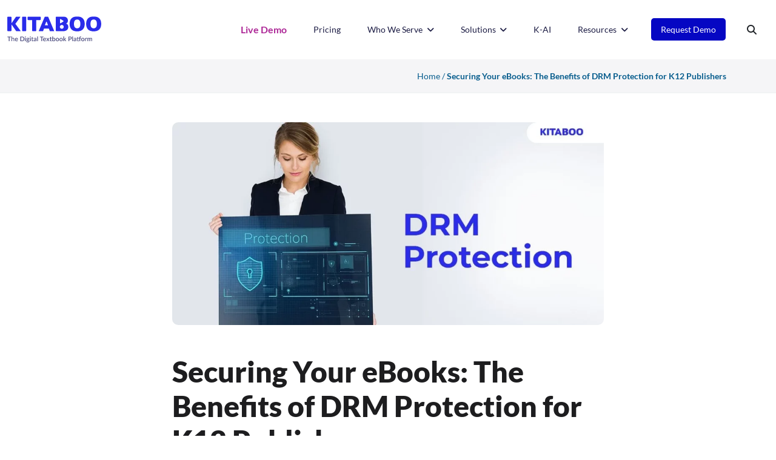

--- FILE ---
content_type: text/html; charset=UTF-8
request_url: https://kitaboo.com/benefits-of-drm-protection-for-k12-publishers/
body_size: 39703
content:
<!doctype html>
<html lang="en">
  <head><meta charset="UTF-8"><script>if(navigator.userAgent.match(/MSIE|Internet Explorer/i)||navigator.userAgent.match(/Trident\/7\..*?rv:11/i)){var href=document.location.href;if(!href.match(/[?&]nowprocket/)){if(href.indexOf("?")==-1){if(href.indexOf("#")==-1){document.location.href=href+"?nowprocket=1"}else{document.location.href=href.replace("#","?nowprocket=1#")}}else{if(href.indexOf("#")==-1){document.location.href=href+"&nowprocket=1"}else{document.location.href=href.replace("#","&nowprocket=1#")}}}}</script><script>(()=>{class RocketLazyLoadScripts{constructor(){this.v="2.0.4",this.userEvents=["keydown","keyup","mousedown","mouseup","mousemove","mouseover","mouseout","touchmove","touchstart","touchend","touchcancel","wheel","click","dblclick","input"],this.attributeEvents=["onblur","onclick","oncontextmenu","ondblclick","onfocus","onmousedown","onmouseenter","onmouseleave","onmousemove","onmouseout","onmouseover","onmouseup","onmousewheel","onscroll","onsubmit"]}async t(){this.i(),this.o(),/iP(ad|hone)/.test(navigator.userAgent)&&this.h(),this.u(),this.l(this),this.m(),this.k(this),this.p(this),this._(),await Promise.all([this.R(),this.L()]),this.lastBreath=Date.now(),this.S(this),this.P(),this.D(),this.O(),this.M(),await this.C(this.delayedScripts.normal),await this.C(this.delayedScripts.defer),await this.C(this.delayedScripts.async),await this.T(),await this.F(),await this.j(),await this.A(),window.dispatchEvent(new Event("rocket-allScriptsLoaded")),this.everythingLoaded=!0,this.lastTouchEnd&&await new Promise(t=>setTimeout(t,500-Date.now()+this.lastTouchEnd)),this.I(),this.H(),this.U(),this.W()}i(){this.CSPIssue=sessionStorage.getItem("rocketCSPIssue"),document.addEventListener("securitypolicyviolation",t=>{this.CSPIssue||"script-src-elem"!==t.violatedDirective||"data"!==t.blockedURI||(this.CSPIssue=!0,sessionStorage.setItem("rocketCSPIssue",!0))},{isRocket:!0})}o(){window.addEventListener("pageshow",t=>{this.persisted=t.persisted,this.realWindowLoadedFired=!0},{isRocket:!0}),window.addEventListener("pagehide",()=>{this.onFirstUserAction=null},{isRocket:!0})}h(){let t;function e(e){t=e}window.addEventListener("touchstart",e,{isRocket:!0}),window.addEventListener("touchend",function i(o){o.changedTouches[0]&&t.changedTouches[0]&&Math.abs(o.changedTouches[0].pageX-t.changedTouches[0].pageX)<10&&Math.abs(o.changedTouches[0].pageY-t.changedTouches[0].pageY)<10&&o.timeStamp-t.timeStamp<200&&(window.removeEventListener("touchstart",e,{isRocket:!0}),window.removeEventListener("touchend",i,{isRocket:!0}),"INPUT"===o.target.tagName&&"text"===o.target.type||(o.target.dispatchEvent(new TouchEvent("touchend",{target:o.target,bubbles:!0})),o.target.dispatchEvent(new MouseEvent("mouseover",{target:o.target,bubbles:!0})),o.target.dispatchEvent(new PointerEvent("click",{target:o.target,bubbles:!0,cancelable:!0,detail:1,clientX:o.changedTouches[0].clientX,clientY:o.changedTouches[0].clientY})),event.preventDefault()))},{isRocket:!0})}q(t){this.userActionTriggered||("mousemove"!==t.type||this.firstMousemoveIgnored?"keyup"===t.type||"mouseover"===t.type||"mouseout"===t.type||(this.userActionTriggered=!0,this.onFirstUserAction&&this.onFirstUserAction()):this.firstMousemoveIgnored=!0),"click"===t.type&&t.preventDefault(),t.stopPropagation(),t.stopImmediatePropagation(),"touchstart"===this.lastEvent&&"touchend"===t.type&&(this.lastTouchEnd=Date.now()),"click"===t.type&&(this.lastTouchEnd=0),this.lastEvent=t.type,t.composedPath&&t.composedPath()[0].getRootNode()instanceof ShadowRoot&&(t.rocketTarget=t.composedPath()[0]),this.savedUserEvents.push(t)}u(){this.savedUserEvents=[],this.userEventHandler=this.q.bind(this),this.userEvents.forEach(t=>window.addEventListener(t,this.userEventHandler,{passive:!1,isRocket:!0})),document.addEventListener("visibilitychange",this.userEventHandler,{isRocket:!0})}U(){this.userEvents.forEach(t=>window.removeEventListener(t,this.userEventHandler,{passive:!1,isRocket:!0})),document.removeEventListener("visibilitychange",this.userEventHandler,{isRocket:!0}),this.savedUserEvents.forEach(t=>{(t.rocketTarget||t.target).dispatchEvent(new window[t.constructor.name](t.type,t))})}m(){const t="return false",e=Array.from(this.attributeEvents,t=>"data-rocket-"+t),i="["+this.attributeEvents.join("],[")+"]",o="[data-rocket-"+this.attributeEvents.join("],[data-rocket-")+"]",s=(e,i,o)=>{o&&o!==t&&(e.setAttribute("data-rocket-"+i,o),e["rocket"+i]=new Function("event",o),e.setAttribute(i,t))};new MutationObserver(t=>{for(const n of t)"attributes"===n.type&&(n.attributeName.startsWith("data-rocket-")||this.everythingLoaded?n.attributeName.startsWith("data-rocket-")&&this.everythingLoaded&&this.N(n.target,n.attributeName.substring(12)):s(n.target,n.attributeName,n.target.getAttribute(n.attributeName))),"childList"===n.type&&n.addedNodes.forEach(t=>{if(t.nodeType===Node.ELEMENT_NODE)if(this.everythingLoaded)for(const i of[t,...t.querySelectorAll(o)])for(const t of i.getAttributeNames())e.includes(t)&&this.N(i,t.substring(12));else for(const e of[t,...t.querySelectorAll(i)])for(const t of e.getAttributeNames())this.attributeEvents.includes(t)&&s(e,t,e.getAttribute(t))})}).observe(document,{subtree:!0,childList:!0,attributeFilter:[...this.attributeEvents,...e]})}I(){this.attributeEvents.forEach(t=>{document.querySelectorAll("[data-rocket-"+t+"]").forEach(e=>{this.N(e,t)})})}N(t,e){const i=t.getAttribute("data-rocket-"+e);i&&(t.setAttribute(e,i),t.removeAttribute("data-rocket-"+e))}k(t){Object.defineProperty(HTMLElement.prototype,"onclick",{get(){return this.rocketonclick||null},set(e){this.rocketonclick=e,this.setAttribute(t.everythingLoaded?"onclick":"data-rocket-onclick","this.rocketonclick(event)")}})}S(t){function e(e,i){let o=e[i];e[i]=null,Object.defineProperty(e,i,{get:()=>o,set(s){t.everythingLoaded?o=s:e["rocket"+i]=o=s}})}e(document,"onreadystatechange"),e(window,"onload"),e(window,"onpageshow");try{Object.defineProperty(document,"readyState",{get:()=>t.rocketReadyState,set(e){t.rocketReadyState=e},configurable:!0}),document.readyState="loading"}catch(t){console.log("WPRocket DJE readyState conflict, bypassing")}}l(t){this.originalAddEventListener=EventTarget.prototype.addEventListener,this.originalRemoveEventListener=EventTarget.prototype.removeEventListener,this.savedEventListeners=[],EventTarget.prototype.addEventListener=function(e,i,o){o&&o.isRocket||!t.B(e,this)&&!t.userEvents.includes(e)||t.B(e,this)&&!t.userActionTriggered||e.startsWith("rocket-")||t.everythingLoaded?t.originalAddEventListener.call(this,e,i,o):(t.savedEventListeners.push({target:this,remove:!1,type:e,func:i,options:o}),"mouseenter"!==e&&"mouseleave"!==e||t.originalAddEventListener.call(this,e,t.savedUserEvents.push,o))},EventTarget.prototype.removeEventListener=function(e,i,o){o&&o.isRocket||!t.B(e,this)&&!t.userEvents.includes(e)||t.B(e,this)&&!t.userActionTriggered||e.startsWith("rocket-")||t.everythingLoaded?t.originalRemoveEventListener.call(this,e,i,o):t.savedEventListeners.push({target:this,remove:!0,type:e,func:i,options:o})}}J(t,e){this.savedEventListeners=this.savedEventListeners.filter(i=>{let o=i.type,s=i.target||window;return e!==o||t!==s||(this.B(o,s)&&(i.type="rocket-"+o),this.$(i),!1)})}H(){EventTarget.prototype.addEventListener=this.originalAddEventListener,EventTarget.prototype.removeEventListener=this.originalRemoveEventListener,this.savedEventListeners.forEach(t=>this.$(t))}$(t){t.remove?this.originalRemoveEventListener.call(t.target,t.type,t.func,t.options):this.originalAddEventListener.call(t.target,t.type,t.func,t.options)}p(t){let e;function i(e){return t.everythingLoaded?e:e.split(" ").map(t=>"load"===t||t.startsWith("load.")?"rocket-jquery-load":t).join(" ")}function o(o){function s(e){const s=o.fn[e];o.fn[e]=o.fn.init.prototype[e]=function(){return this[0]===window&&t.userActionTriggered&&("string"==typeof arguments[0]||arguments[0]instanceof String?arguments[0]=i(arguments[0]):"object"==typeof arguments[0]&&Object.keys(arguments[0]).forEach(t=>{const e=arguments[0][t];delete arguments[0][t],arguments[0][i(t)]=e})),s.apply(this,arguments),this}}if(o&&o.fn&&!t.allJQueries.includes(o)){const e={DOMContentLoaded:[],"rocket-DOMContentLoaded":[]};for(const t in e)document.addEventListener(t,()=>{e[t].forEach(t=>t())},{isRocket:!0});o.fn.ready=o.fn.init.prototype.ready=function(i){function s(){parseInt(o.fn.jquery)>2?setTimeout(()=>i.bind(document)(o)):i.bind(document)(o)}return"function"==typeof i&&(t.realDomReadyFired?!t.userActionTriggered||t.fauxDomReadyFired?s():e["rocket-DOMContentLoaded"].push(s):e.DOMContentLoaded.push(s)),o([])},s("on"),s("one"),s("off"),t.allJQueries.push(o)}e=o}t.allJQueries=[],o(window.jQuery),Object.defineProperty(window,"jQuery",{get:()=>e,set(t){o(t)}})}P(){const t=new Map;document.write=document.writeln=function(e){const i=document.currentScript,o=document.createRange(),s=i.parentElement;let n=t.get(i);void 0===n&&(n=i.nextSibling,t.set(i,n));const c=document.createDocumentFragment();o.setStart(c,0),c.appendChild(o.createContextualFragment(e)),s.insertBefore(c,n)}}async R(){return new Promise(t=>{this.userActionTriggered?t():this.onFirstUserAction=t})}async L(){return new Promise(t=>{document.addEventListener("DOMContentLoaded",()=>{this.realDomReadyFired=!0,t()},{isRocket:!0})})}async j(){return this.realWindowLoadedFired?Promise.resolve():new Promise(t=>{window.addEventListener("load",t,{isRocket:!0})})}M(){this.pendingScripts=[];this.scriptsMutationObserver=new MutationObserver(t=>{for(const e of t)e.addedNodes.forEach(t=>{"SCRIPT"!==t.tagName||t.noModule||t.isWPRocket||this.pendingScripts.push({script:t,promise:new Promise(e=>{const i=()=>{const i=this.pendingScripts.findIndex(e=>e.script===t);i>=0&&this.pendingScripts.splice(i,1),e()};t.addEventListener("load",i,{isRocket:!0}),t.addEventListener("error",i,{isRocket:!0}),setTimeout(i,1e3)})})})}),this.scriptsMutationObserver.observe(document,{childList:!0,subtree:!0})}async F(){await this.X(),this.pendingScripts.length?(await this.pendingScripts[0].promise,await this.F()):this.scriptsMutationObserver.disconnect()}D(){this.delayedScripts={normal:[],async:[],defer:[]},document.querySelectorAll("script[type$=rocketlazyloadscript]").forEach(t=>{t.hasAttribute("data-rocket-src")?t.hasAttribute("async")&&!1!==t.async?this.delayedScripts.async.push(t):t.hasAttribute("defer")&&!1!==t.defer||"module"===t.getAttribute("data-rocket-type")?this.delayedScripts.defer.push(t):this.delayedScripts.normal.push(t):this.delayedScripts.normal.push(t)})}async _(){await this.L();let t=[];document.querySelectorAll("script[type$=rocketlazyloadscript][data-rocket-src]").forEach(e=>{let i=e.getAttribute("data-rocket-src");if(i&&!i.startsWith("data:")){i.startsWith("//")&&(i=location.protocol+i);try{const o=new URL(i).origin;o!==location.origin&&t.push({src:o,crossOrigin:e.crossOrigin||"module"===e.getAttribute("data-rocket-type")})}catch(t){}}}),t=[...new Map(t.map(t=>[JSON.stringify(t),t])).values()],this.Y(t,"preconnect")}async G(t){if(await this.K(),!0!==t.noModule||!("noModule"in HTMLScriptElement.prototype))return new Promise(e=>{let i;function o(){(i||t).setAttribute("data-rocket-status","executed"),e()}try{if(navigator.userAgent.includes("Firefox/")||""===navigator.vendor||this.CSPIssue)i=document.createElement("script"),[...t.attributes].forEach(t=>{let e=t.nodeName;"type"!==e&&("data-rocket-type"===e&&(e="type"),"data-rocket-src"===e&&(e="src"),i.setAttribute(e,t.nodeValue))}),t.text&&(i.text=t.text),t.nonce&&(i.nonce=t.nonce),i.hasAttribute("src")?(i.addEventListener("load",o,{isRocket:!0}),i.addEventListener("error",()=>{i.setAttribute("data-rocket-status","failed-network"),e()},{isRocket:!0}),setTimeout(()=>{i.isConnected||e()},1)):(i.text=t.text,o()),i.isWPRocket=!0,t.parentNode.replaceChild(i,t);else{const i=t.getAttribute("data-rocket-type"),s=t.getAttribute("data-rocket-src");i?(t.type=i,t.removeAttribute("data-rocket-type")):t.removeAttribute("type"),t.addEventListener("load",o,{isRocket:!0}),t.addEventListener("error",i=>{this.CSPIssue&&i.target.src.startsWith("data:")?(console.log("WPRocket: CSP fallback activated"),t.removeAttribute("src"),this.G(t).then(e)):(t.setAttribute("data-rocket-status","failed-network"),e())},{isRocket:!0}),s?(t.fetchPriority="high",t.removeAttribute("data-rocket-src"),t.src=s):t.src="data:text/javascript;base64,"+window.btoa(unescape(encodeURIComponent(t.text)))}}catch(i){t.setAttribute("data-rocket-status","failed-transform"),e()}});t.setAttribute("data-rocket-status","skipped")}async C(t){const e=t.shift();return e?(e.isConnected&&await this.G(e),this.C(t)):Promise.resolve()}O(){this.Y([...this.delayedScripts.normal,...this.delayedScripts.defer,...this.delayedScripts.async],"preload")}Y(t,e){this.trash=this.trash||[];let i=!0;var o=document.createDocumentFragment();t.forEach(t=>{const s=t.getAttribute&&t.getAttribute("data-rocket-src")||t.src;if(s&&!s.startsWith("data:")){const n=document.createElement("link");n.href=s,n.rel=e,"preconnect"!==e&&(n.as="script",n.fetchPriority=i?"high":"low"),t.getAttribute&&"module"===t.getAttribute("data-rocket-type")&&(n.crossOrigin=!0),t.crossOrigin&&(n.crossOrigin=t.crossOrigin),t.integrity&&(n.integrity=t.integrity),t.nonce&&(n.nonce=t.nonce),o.appendChild(n),this.trash.push(n),i=!1}}),document.head.appendChild(o)}W(){this.trash.forEach(t=>t.remove())}async T(){try{document.readyState="interactive"}catch(t){}this.fauxDomReadyFired=!0;try{await this.K(),this.J(document,"readystatechange"),document.dispatchEvent(new Event("rocket-readystatechange")),await this.K(),document.rocketonreadystatechange&&document.rocketonreadystatechange(),await this.K(),this.J(document,"DOMContentLoaded"),document.dispatchEvent(new Event("rocket-DOMContentLoaded")),await this.K(),this.J(window,"DOMContentLoaded"),window.dispatchEvent(new Event("rocket-DOMContentLoaded"))}catch(t){console.error(t)}}async A(){try{document.readyState="complete"}catch(t){}try{await this.K(),this.J(document,"readystatechange"),document.dispatchEvent(new Event("rocket-readystatechange")),await this.K(),document.rocketonreadystatechange&&document.rocketonreadystatechange(),await this.K(),this.J(window,"load"),window.dispatchEvent(new Event("rocket-load")),await this.K(),window.rocketonload&&window.rocketonload(),await this.K(),this.allJQueries.forEach(t=>t(window).trigger("rocket-jquery-load")),await this.K(),this.J(window,"pageshow");const t=new Event("rocket-pageshow");t.persisted=this.persisted,window.dispatchEvent(t),await this.K(),window.rocketonpageshow&&window.rocketonpageshow({persisted:this.persisted})}catch(t){console.error(t)}}async K(){Date.now()-this.lastBreath>45&&(await this.X(),this.lastBreath=Date.now())}async X(){return document.hidden?new Promise(t=>setTimeout(t)):new Promise(t=>requestAnimationFrame(t))}B(t,e){return e===document&&"readystatechange"===t||(e===document&&"DOMContentLoaded"===t||(e===window&&"DOMContentLoaded"===t||(e===window&&"load"===t||e===window&&"pageshow"===t)))}static run(){(new RocketLazyLoadScripts).t()}}RocketLazyLoadScripts.run()})();</script>

  <title>
Why is DRM protection crucial for K12 publishers? And what do they need to be weary of? Read now, to know.</title>
<link data-rocket-preload as="style" href="https://fonts.googleapis.com/css?family=Lato%3A100%2C100italic%2C300%2C300italic%2Cregular%2Citalic%2C700%2C700italic%2C900%2C900italic&#038;display=swap" rel="preload">
<link href="https://fonts.googleapis.com/css?family=Lato%3A100%2C100italic%2C300%2C300italic%2Cregular%2Citalic%2C700%2C700italic%2C900%2C900italic&#038;display=swap" media="print" onload="this.media=&#039;all&#039;" rel="stylesheet">
<noscript><link rel="stylesheet" href="https://fonts.googleapis.com/css?family=Lato%3A100%2C100italic%2C300%2C300italic%2Cregular%2Citalic%2C700%2C700italic%2C900%2C900italic&#038;display=swap"></noscript>
   
   <meta name="viewport" content="width=device-width, initial-scale=1.0">
   <meta name='robots' content='noindex, follow' />
	<style>img:is([sizes="auto" i], [sizes^="auto," i]) { contain-intrinsic-size: 3000px 1500px }</style>
	<script id="cookie-law-info-gcm-var-js">
var _ckyGcm = {"status":true,"default_settings":[{"analytics":"granted","advertisement":"granted","functional":"granted","necessary":"granted","ad_user_data":"granted","ad_personalization":"granted","regions":"All"}],"wait_for_update":2000,"url_passthrough":false,"ads_data_redaction":false}</script>
<script id="cookie-law-info-gcm-js" type="text/javascript" src="https://kitaboo.com/wp-content/plugins/cookie-law-info/lite/frontend/js/gcm.min.js"></script> <script id="cookieyes" type="text/javascript" src="https://cdn-cookieyes.com/client_data/e760158d851c3d529262a229/script.js"></script>
	<!-- This site is optimized with the Yoast SEO plugin v25.9 - https://yoast.com/wordpress/plugins/seo/ -->
	<meta name="description" content="Why do K12 publishers need to secure their eBooks via DRM protection? How does DRM work anyway? Discover all this and more in this blog by KITABOO, the digital textbook platform." />
	<meta property="og:locale" content="en_US" />
	<meta property="og:type" content="article" />
	<meta property="og:title" content="Why is DRM protection crucial for K12 publishers? And what do they need to be weary of? Read now, to know." />
	<meta property="og:description" content="Why do K12 publishers need to secure their eBooks via DRM protection? How does DRM work anyway? Discover all this and more in this blog by KITABOO, the digital textbook platform." />
	<meta property="og:url" content="https://kitaboo.com/benefits-of-drm-protection-for-k12-publishers/" />
	<meta property="og:site_name" content="Kitaboo" />
	<meta property="article:publisher" content="https://www.facebook.com/KITABOOCloud/" />
	<meta property="article:published_time" content="2023-11-16T05:23:23+00:00" />
	<meta property="article:modified_time" content="2025-05-30T05:15:35+00:00" />
	<meta property="og:image" content="https://kitaboo.com/wp-content/uploads/2023/12/drm-protection-1-1-1200x565-1.webp" />
	<meta property="og:image:width" content="1200" />
	<meta property="og:image:height" content="565" />
	<meta property="og:image:type" content="image/webp" />
	<meta name="author" content="Mai Hill" />
	<meta name="twitter:card" content="summary_large_image" />
	<meta name="twitter:creator" content="@KitabooTweets" />
	<meta name="twitter:site" content="@KitabooTweets" />
	<meta name="twitter:label1" content="Written by" />
	<meta name="twitter:data1" content="Mai Hill" />
	<meta name="twitter:label2" content="Est. reading time" />
	<meta name="twitter:data2" content="7 minutes" />
	<script type="application/ld+json" class="yoast-schema-graph">{"@context":"https://schema.org","@graph":[{"@type":"Article","@id":"https://kitaboo.com/benefits-of-drm-protection-for-k12-publishers/#article","isPartOf":{"@id":"https://kitaboo.com/benefits-of-drm-protection-for-k12-publishers/"},"author":{"name":"Mai Hill","@id":"https://kitaboo.com/#/schema/person/9430c95787db9f92009ade4387555ea4"},"headline":"Securing Your eBooks: The Benefits of DRM Protection for K12 Publishers","datePublished":"2023-11-16T05:23:23+00:00","dateModified":"2025-05-30T05:15:35+00:00","mainEntityOfPage":{"@id":"https://kitaboo.com/benefits-of-drm-protection-for-k12-publishers/"},"wordCount":2123,"publisher":{"@id":"https://kitaboo.com/#organization"},"image":{"@id":"https://kitaboo.com/benefits-of-drm-protection-for-k12-publishers/#primaryimage"},"thumbnailUrl":"https://kitaboo.com/wp-content/uploads/2023/12/drm-protection-1-1-1200x565-1.webp","keywords":["DRM Protection for K12 Publishers"],"articleSection":["Blog","Digital Publishing","eBook Solution"],"inLanguage":"en-US"},{"@type":"WebPage","@id":"https://kitaboo.com/benefits-of-drm-protection-for-k12-publishers/","url":"https://kitaboo.com/benefits-of-drm-protection-for-k12-publishers/","name":"Why is DRM protection crucial for K12 publishers? And what do they need to be weary of? Read now, to know.","isPartOf":{"@id":"https://kitaboo.com/#website"},"primaryImageOfPage":{"@id":"https://kitaboo.com/benefits-of-drm-protection-for-k12-publishers/#primaryimage"},"image":{"@id":"https://kitaboo.com/benefits-of-drm-protection-for-k12-publishers/#primaryimage"},"thumbnailUrl":"https://kitaboo.com/wp-content/uploads/2023/12/drm-protection-1-1-1200x565-1.webp","datePublished":"2023-11-16T05:23:23+00:00","dateModified":"2025-05-30T05:15:35+00:00","description":"Why do K12 publishers need to secure their eBooks via DRM protection? How does DRM work anyway? Discover all this and more in this blog by KITABOO, the digital textbook platform.","breadcrumb":{"@id":"https://kitaboo.com/benefits-of-drm-protection-for-k12-publishers/#breadcrumb"},"inLanguage":"en-US","potentialAction":[{"@type":"ReadAction","target":["https://kitaboo.com/benefits-of-drm-protection-for-k12-publishers/"]}]},{"@type":"ImageObject","inLanguage":"en-US","@id":"https://kitaboo.com/benefits-of-drm-protection-for-k12-publishers/#primaryimage","url":"https://kitaboo.com/wp-content/uploads/2023/12/drm-protection-1-1-1200x565-1.webp","contentUrl":"https://kitaboo.com/wp-content/uploads/2023/12/drm-protection-1-1-1200x565-1.webp","width":1200,"height":565},{"@type":"BreadcrumbList","@id":"https://kitaboo.com/benefits-of-drm-protection-for-k12-publishers/#breadcrumb","itemListElement":[{"@type":"ListItem","position":1,"name":"Home","item":"https://kitaboo.com/"},{"@type":"ListItem","position":2,"name":"Securing Your eBooks: The Benefits of DRM Protection for K12 Publishers"}]},{"@type":"WebSite","@id":"https://kitaboo.com/#website","url":"https://kitaboo.com/","name":"Kitaboo","description":"Digital Publishing Platform to Create &amp; Publish eBooks","publisher":{"@id":"https://kitaboo.com/#organization"},"potentialAction":[{"@type":"SearchAction","target":{"@type":"EntryPoint","urlTemplate":"https://kitaboo.com/?s={search_term_string}"},"query-input":{"@type":"PropertyValueSpecification","valueRequired":true,"valueName":"search_term_string"}}],"inLanguage":"en-US"},{"@type":"Organization","@id":"https://kitaboo.com/#organization","name":"Kitaboo","url":"https://kitaboo.com/","logo":{"@type":"ImageObject","inLanguage":"en-US","@id":"https://kitaboo.com/#/schema/logo/image/","url":"https://kitaboo.com/wp-content/uploads/2024/04/kitaboo-logo.svg","contentUrl":"https://kitaboo.com/wp-content/uploads/2024/04/kitaboo-logo.svg","width":1,"height":1,"caption":"Kitaboo"},"image":{"@id":"https://kitaboo.com/#/schema/logo/image/"},"sameAs":["https://www.facebook.com/KITABOOCloud/","https://x.com/KitabooTweets","https://www.linkedin.com/showcase/kitaboo-cloud/","https://www.youtube.com/user/KitabooStreams"]},{"@type":"Person","@id":"https://kitaboo.com/#/schema/person/9430c95787db9f92009ade4387555ea4","name":"Mai Hill","image":{"@type":"ImageObject","inLanguage":"en-US","@id":"https://kitaboo.com/#/schema/person/image/","url":"https://kitaboo.com/wp-content/uploads/2024/06/mai-hill_ss-103x103-1.jpg","contentUrl":"https://kitaboo.com/wp-content/uploads/2024/06/mai-hill_ss-103x103-1.jpg","caption":"Mai Hill"},"description":"With over two decades of experience, Mai has mastered the art of providing innovative digital content solutions for various industries &amp; verticals. Her rich experience in software management makes her our in-house subject-matter expert on all things digital.","url":"https://kitaboo.com/author/maihill/"}]}</script>
	<!-- / Yoast SEO plugin. -->


<link rel='dns-prefetch' href='//js.hs-scripts.com' />
<link href='https://fonts.gstatic.com' crossorigin rel='preconnect' />
<style id='classic-theme-styles-inline-css' type='text/css'>
/*! This file is auto-generated */
.wp-block-button__link{color:#fff;background-color:#32373c;border-radius:9999px;box-shadow:none;text-decoration:none;padding:calc(.667em + 2px) calc(1.333em + 2px);font-size:1.125em}.wp-block-file__button{background:#32373c;color:#fff;text-decoration:none}
</style>
<style id='global-styles-inline-css' type='text/css'>
:root{--wp--preset--aspect-ratio--square: 1;--wp--preset--aspect-ratio--4-3: 4/3;--wp--preset--aspect-ratio--3-4: 3/4;--wp--preset--aspect-ratio--3-2: 3/2;--wp--preset--aspect-ratio--2-3: 2/3;--wp--preset--aspect-ratio--16-9: 16/9;--wp--preset--aspect-ratio--9-16: 9/16;--wp--preset--color--black: #000000;--wp--preset--color--cyan-bluish-gray: #abb8c3;--wp--preset--color--white: #ffffff;--wp--preset--color--pale-pink: #f78da7;--wp--preset--color--vivid-red: #cf2e2e;--wp--preset--color--luminous-vivid-orange: #ff6900;--wp--preset--color--luminous-vivid-amber: #fcb900;--wp--preset--color--light-green-cyan: #7bdcb5;--wp--preset--color--vivid-green-cyan: #00d084;--wp--preset--color--pale-cyan-blue: #8ed1fc;--wp--preset--color--vivid-cyan-blue: #0693e3;--wp--preset--color--vivid-purple: #9b51e0;--wp--preset--gradient--vivid-cyan-blue-to-vivid-purple: linear-gradient(135deg,rgba(6,147,227,1) 0%,rgb(155,81,224) 100%);--wp--preset--gradient--light-green-cyan-to-vivid-green-cyan: linear-gradient(135deg,rgb(122,220,180) 0%,rgb(0,208,130) 100%);--wp--preset--gradient--luminous-vivid-amber-to-luminous-vivid-orange: linear-gradient(135deg,rgba(252,185,0,1) 0%,rgba(255,105,0,1) 100%);--wp--preset--gradient--luminous-vivid-orange-to-vivid-red: linear-gradient(135deg,rgba(255,105,0,1) 0%,rgb(207,46,46) 100%);--wp--preset--gradient--very-light-gray-to-cyan-bluish-gray: linear-gradient(135deg,rgb(238,238,238) 0%,rgb(169,184,195) 100%);--wp--preset--gradient--cool-to-warm-spectrum: linear-gradient(135deg,rgb(74,234,220) 0%,rgb(151,120,209) 20%,rgb(207,42,186) 40%,rgb(238,44,130) 60%,rgb(251,105,98) 80%,rgb(254,248,76) 100%);--wp--preset--gradient--blush-light-purple: linear-gradient(135deg,rgb(255,206,236) 0%,rgb(152,150,240) 100%);--wp--preset--gradient--blush-bordeaux: linear-gradient(135deg,rgb(254,205,165) 0%,rgb(254,45,45) 50%,rgb(107,0,62) 100%);--wp--preset--gradient--luminous-dusk: linear-gradient(135deg,rgb(255,203,112) 0%,rgb(199,81,192) 50%,rgb(65,88,208) 100%);--wp--preset--gradient--pale-ocean: linear-gradient(135deg,rgb(255,245,203) 0%,rgb(182,227,212) 50%,rgb(51,167,181) 100%);--wp--preset--gradient--electric-grass: linear-gradient(135deg,rgb(202,248,128) 0%,rgb(113,206,126) 100%);--wp--preset--gradient--midnight: linear-gradient(135deg,rgb(2,3,129) 0%,rgb(40,116,252) 100%);--wp--preset--font-size--small: 13px;--wp--preset--font-size--medium: 20px;--wp--preset--font-size--large: 36px;--wp--preset--font-size--x-large: 42px;--wp--preset--spacing--20: 0.44rem;--wp--preset--spacing--30: 0.67rem;--wp--preset--spacing--40: 1rem;--wp--preset--spacing--50: 1.5rem;--wp--preset--spacing--60: 2.25rem;--wp--preset--spacing--70: 3.38rem;--wp--preset--spacing--80: 5.06rem;--wp--preset--shadow--natural: 6px 6px 9px rgba(0, 0, 0, 0.2);--wp--preset--shadow--deep: 12px 12px 50px rgba(0, 0, 0, 0.4);--wp--preset--shadow--sharp: 6px 6px 0px rgba(0, 0, 0, 0.2);--wp--preset--shadow--outlined: 6px 6px 0px -3px rgba(255, 255, 255, 1), 6px 6px rgba(0, 0, 0, 1);--wp--preset--shadow--crisp: 6px 6px 0px rgba(0, 0, 0, 1);}:where(.is-layout-flex){gap: 0.5em;}:where(.is-layout-grid){gap: 0.5em;}body .is-layout-flex{display: flex;}.is-layout-flex{flex-wrap: wrap;align-items: center;}.is-layout-flex > :is(*, div){margin: 0;}body .is-layout-grid{display: grid;}.is-layout-grid > :is(*, div){margin: 0;}:where(.wp-block-columns.is-layout-flex){gap: 2em;}:where(.wp-block-columns.is-layout-grid){gap: 2em;}:where(.wp-block-post-template.is-layout-flex){gap: 1.25em;}:where(.wp-block-post-template.is-layout-grid){gap: 1.25em;}.has-black-color{color: var(--wp--preset--color--black) !important;}.has-cyan-bluish-gray-color{color: var(--wp--preset--color--cyan-bluish-gray) !important;}.has-white-color{color: var(--wp--preset--color--white) !important;}.has-pale-pink-color{color: var(--wp--preset--color--pale-pink) !important;}.has-vivid-red-color{color: var(--wp--preset--color--vivid-red) !important;}.has-luminous-vivid-orange-color{color: var(--wp--preset--color--luminous-vivid-orange) !important;}.has-luminous-vivid-amber-color{color: var(--wp--preset--color--luminous-vivid-amber) !important;}.has-light-green-cyan-color{color: var(--wp--preset--color--light-green-cyan) !important;}.has-vivid-green-cyan-color{color: var(--wp--preset--color--vivid-green-cyan) !important;}.has-pale-cyan-blue-color{color: var(--wp--preset--color--pale-cyan-blue) !important;}.has-vivid-cyan-blue-color{color: var(--wp--preset--color--vivid-cyan-blue) !important;}.has-vivid-purple-color{color: var(--wp--preset--color--vivid-purple) !important;}.has-black-background-color{background-color: var(--wp--preset--color--black) !important;}.has-cyan-bluish-gray-background-color{background-color: var(--wp--preset--color--cyan-bluish-gray) !important;}.has-white-background-color{background-color: var(--wp--preset--color--white) !important;}.has-pale-pink-background-color{background-color: var(--wp--preset--color--pale-pink) !important;}.has-vivid-red-background-color{background-color: var(--wp--preset--color--vivid-red) !important;}.has-luminous-vivid-orange-background-color{background-color: var(--wp--preset--color--luminous-vivid-orange) !important;}.has-luminous-vivid-amber-background-color{background-color: var(--wp--preset--color--luminous-vivid-amber) !important;}.has-light-green-cyan-background-color{background-color: var(--wp--preset--color--light-green-cyan) !important;}.has-vivid-green-cyan-background-color{background-color: var(--wp--preset--color--vivid-green-cyan) !important;}.has-pale-cyan-blue-background-color{background-color: var(--wp--preset--color--pale-cyan-blue) !important;}.has-vivid-cyan-blue-background-color{background-color: var(--wp--preset--color--vivid-cyan-blue) !important;}.has-vivid-purple-background-color{background-color: var(--wp--preset--color--vivid-purple) !important;}.has-black-border-color{border-color: var(--wp--preset--color--black) !important;}.has-cyan-bluish-gray-border-color{border-color: var(--wp--preset--color--cyan-bluish-gray) !important;}.has-white-border-color{border-color: var(--wp--preset--color--white) !important;}.has-pale-pink-border-color{border-color: var(--wp--preset--color--pale-pink) !important;}.has-vivid-red-border-color{border-color: var(--wp--preset--color--vivid-red) !important;}.has-luminous-vivid-orange-border-color{border-color: var(--wp--preset--color--luminous-vivid-orange) !important;}.has-luminous-vivid-amber-border-color{border-color: var(--wp--preset--color--luminous-vivid-amber) !important;}.has-light-green-cyan-border-color{border-color: var(--wp--preset--color--light-green-cyan) !important;}.has-vivid-green-cyan-border-color{border-color: var(--wp--preset--color--vivid-green-cyan) !important;}.has-pale-cyan-blue-border-color{border-color: var(--wp--preset--color--pale-cyan-blue) !important;}.has-vivid-cyan-blue-border-color{border-color: var(--wp--preset--color--vivid-cyan-blue) !important;}.has-vivid-purple-border-color{border-color: var(--wp--preset--color--vivid-purple) !important;}.has-vivid-cyan-blue-to-vivid-purple-gradient-background{background: var(--wp--preset--gradient--vivid-cyan-blue-to-vivid-purple) !important;}.has-light-green-cyan-to-vivid-green-cyan-gradient-background{background: var(--wp--preset--gradient--light-green-cyan-to-vivid-green-cyan) !important;}.has-luminous-vivid-amber-to-luminous-vivid-orange-gradient-background{background: var(--wp--preset--gradient--luminous-vivid-amber-to-luminous-vivid-orange) !important;}.has-luminous-vivid-orange-to-vivid-red-gradient-background{background: var(--wp--preset--gradient--luminous-vivid-orange-to-vivid-red) !important;}.has-very-light-gray-to-cyan-bluish-gray-gradient-background{background: var(--wp--preset--gradient--very-light-gray-to-cyan-bluish-gray) !important;}.has-cool-to-warm-spectrum-gradient-background{background: var(--wp--preset--gradient--cool-to-warm-spectrum) !important;}.has-blush-light-purple-gradient-background{background: var(--wp--preset--gradient--blush-light-purple) !important;}.has-blush-bordeaux-gradient-background{background: var(--wp--preset--gradient--blush-bordeaux) !important;}.has-luminous-dusk-gradient-background{background: var(--wp--preset--gradient--luminous-dusk) !important;}.has-pale-ocean-gradient-background{background: var(--wp--preset--gradient--pale-ocean) !important;}.has-electric-grass-gradient-background{background: var(--wp--preset--gradient--electric-grass) !important;}.has-midnight-gradient-background{background: var(--wp--preset--gradient--midnight) !important;}.has-small-font-size{font-size: var(--wp--preset--font-size--small) !important;}.has-medium-font-size{font-size: var(--wp--preset--font-size--medium) !important;}.has-large-font-size{font-size: var(--wp--preset--font-size--large) !important;}.has-x-large-font-size{font-size: var(--wp--preset--font-size--x-large) !important;}
:where(.wp-block-post-template.is-layout-flex){gap: 1.25em;}:where(.wp-block-post-template.is-layout-grid){gap: 1.25em;}
:where(.wp-block-columns.is-layout-flex){gap: 2em;}:where(.wp-block-columns.is-layout-grid){gap: 2em;}
:root :where(.wp-block-pullquote){font-size: 1.5em;line-height: 1.6;}
</style>
<link data-minify="1" rel='stylesheet' id='font-awesome-css' href='https://kitaboo.com/wp-content/cache/min/1/wp-content/themes/kitaboo/css/all.min.css?ver=1769062055' type='text/css' media='all' />
<link rel='stylesheet' id='bootstrap-css' href='https://kitaboo.com/wp-content/themes/kitaboo/css/bootstrap.min.css?ver=6.8.1' type='text/css' media='all' />
<link data-minify="1" rel='stylesheet' id='slick-slider-css' href='https://kitaboo.com/wp-content/cache/min/1/wp-content/themes/kitaboo/css/slick.css?ver=1769062055' type='text/css' media='all' />
<link data-minify="1" rel='stylesheet' id='style-css' href='https://kitaboo.com/wp-content/cache/background-css/1/kitaboo.com/wp-content/cache/min/1/wp-content/themes/kitaboo/style.css?ver=1769062055&wpr_t=1769239460' type='text/css' media='all' />
<link data-minify="1" rel='stylesheet' id='sidebar-css-css' href='https://kitaboo.com/wp-content/cache/min/1/wp-content/themes/kitaboo/css/sidebar.css?ver=1769062055' type='text/css' media='all' />
<link data-minify="1" rel='stylesheet' id='js_composer_front-css' href='https://kitaboo.com/wp-content/cache/background-css/1/kitaboo.com/wp-content/cache/min/1/wp-content/plugins/js_composer/assets/css/js_composer.min.css?ver=1769062055&wpr_t=1769239460' type='text/css' media='all' />
<script type="rocketlazyloadscript"></script>			<!-- DO NOT COPY THIS SNIPPET! Start of Page Analytics Tracking for HubSpot WordPress plugin v11.3.21-->
			<script type="rocketlazyloadscript" class="hsq-set-content-id" data-content-id="blog-post">
				var _hsq = _hsq || [];
				_hsq.push(["setContentType", "blog-post"]);
			</script>
			<!-- DO NOT COPY THIS SNIPPET! End of Page Analytics Tracking for HubSpot WordPress plugin -->
			<meta name="generator" content="Powered by WPBakery Page Builder - drag and drop page builder for WordPress."/>
<link rel="icon" href="https://kitaboo.com/wp-content/uploads/2024/06/cropped-cropped-icon-1-32x32.webp" sizes="32x32" />
<link rel="icon" href="https://kitaboo.com/wp-content/uploads/2024/06/cropped-cropped-icon-1-192x192.webp" sizes="192x192" />
<link rel="apple-touch-icon" href="https://kitaboo.com/wp-content/uploads/2024/06/cropped-cropped-icon-1-180x180.webp" />
<meta name="msapplication-TileImage" content="https://kitaboo.com/wp-content/uploads/2024/06/cropped-cropped-icon-1-270x270.webp" />
<style type="text/css" data-type="vc_shortcodes-custom-css">.vc_custom_1548056668334{margin-top: 0px !important;margin-bottom: 0px !important;border-top-width: 0px !important;border-bottom-width: 0px !important;padding-top: 40px !importan t;padding-bottom: 40px !important;background-color: #dee7f0 !important;border-radius: 4px !important;}.vc_custom_1586272293232{margin-bottom: 0px !important;border-bottom-width: 0px !important;padding-bottom: 5px !important;}.vc_custom_1584021785056{margin-top: 0px !important;border-top-width: 0px !important;padding-top: 0px !important;}</style><noscript><style> .wpb_animate_when_almost_visible { opacity: 1; }</style></noscript><noscript><style id="rocket-lazyload-nojs-css">.rll-youtube-player, [data-lazy-src]{display:none !important;}</style></noscript>	  <script type="rocketlazyloadscript">
		  document.addEventListener('DOMContentLoaded', function() {
    function clearInlineStylesById(styleId) {
        var styleTag = document.getElementById(styleId);
        if (styleTag) {
            styleTag.textContent = '';
        }
    }
    clearInlineStylesById('global-styles-inline-css');
    clearInlineStylesById('classic-theme-styles-inline-css');
});
	  
		
</script>
	  	<meta http-equiv="X-Frame-Options" content="DENY">

	  
	  
	  	<script type="rocketlazyloadscript" rel="dns-prefetch">
(function(w,d,s,l,i){w[l]=w[l]||[];w[l].push({'gtm.start':
new Date().getTime(),event:'gtm.js'});var f=d.getElementsByTagName(s)[0],
j=d.createElement(s),dl=l!='dataLayer'?'&l='+l:'';j.async=true;j.src=
'https://www.googletagmanager.com/gtm.js?id='+i+dl;f.parentNode.insertBefore(j,f);
})(window,document,'script','dataLayer','GTM-N85SJN');
</script>
<!-- End VWO Async SmartCode -->
	  <script type="rocketlazyloadscript" defer data-rocket-src='https://script.superagi.com/public/script?id=6bA2Mzi73P-c2009c50'></script>
 <style id="wpr-lazyload-bg-container"></style><style id="wpr-lazyload-bg-exclusion"></style>
<noscript>
<style id="wpr-lazyload-bg-nostyle">.aviation_training{--wpr-bg-724d7f4c-7865-4d3d-b368-54d39687a426: url('https://kitaboo.com/wp-content/uploads/2025/09/download.jpeg');}.hero_top_section::before{--wpr-bg-99fc4789-5144-4358-9f38-75157a9ae84d: url('https://kitaboo.com/wp-content/cache/background-css/1/kitaboo.com/wp-content/cache/min/1/wp-content/themes/kitaboo/%23grid');}.healthcare_training{--wpr-bg-6d64427b-b159-45bb-8672-95bbaa02b871: url('https://kitaboo.com/wp-content/uploads/2025/10/healthcare-hero-Bdo4hdJv.jpg');}.kitaboo_arul li{--wpr-bg-980b9891-942a-4a17-9930-51b2e6a1b53a: url('https://kitaboo.com/wp-content/uploads/2024/06/right_arrow.svg');}.card-back{--wpr-bg-55df53fd-8593-48b5-84a3-583aa542e444: url('https://kitaboo.com/wp-content/uploads/2024/07/help_boxbg.webp');}.small_publish_sec{--wpr-bg-b7836c32-1a0f-4295-9fda-648faf0adc37: url('https://kitaboo.com/wp-content/uploads/2024/07/Small-Publishers-banner.png');}.medium_publish_sec{--wpr-bg-c9c41cf9-90d6-49cb-b548-3f6d934ead45: url('https://kitaboo.com/wp-content/uploads/2024/07/Medium-Publishers-banner.png');}.large_publish_sec{--wpr-bg-06fe4b58-6314-4530-b166-554c6ed21bb4: url('https://kitaboo.com/wp-content/uploads/2024/07/Large-Publishers-Banner.png');}.heighr_edu_sec{--wpr-bg-411de02b-b49b-497f-85b3-b67e137c2c79: url('https://kitaboo.com/wp-content/uploads/2024/07/Banner-2.webp');}.trade_edu_sec{--wpr-bg-e76e54d8-f21a-41d1-90cc-fa3c04750be6: url('https://kitaboo.com/wp-content/uploads/2024/07/Banner-4.webp');}.enterprise_edu_sec{--wpr-bg-20101b81-affb-4b41-857d-72c6ceb24f06: url('https://kitaboo.com/wp-content/uploads/2024/07/Banner-1.webp');}.anprofit_edu_sec{--wpr-bg-936ed47a-847c-45dc-9797-e0cff20da6c6: url('https://kitaboo.com/wp-content/uploads/2024/07/Banner-5.webp');}.lever_kitaboo{--wpr-bg-44462ef0-6401-4193-8c06-7665f5da9e29: url('https://kitaboo.com/wp-content/uploads/2025/11/BG.webp');}.why_kitaboo_banner_sec{--wpr-bg-b41920f0-0194-4508-9720-64c2692860b2: url('https://kitaboo.com/wp-content/uploads/2024/07/Banner-1-1.webp');}.medical_edu_sec{--wpr-bg-5cb0a473-b8c2-4d74-93db-bb6e9d6f0cce: url('https://kitaboo.com/wp-content/uploads/2026/01/Banner-5.webp');}.legal_edu_sec{--wpr-bg-0d6a7e4e-1932-446c-854d-b93623170246: url('https://kitaboo.com/wp-content/uploads/2024/09/legal-banne.webp');}.omni_trade_sec{--wpr-bg-44bf2f12-8a3c-424a-8c2e-99d17b9bc3e0: url('https://kitaboo.com/wp-content/uploads/2024/09/Banner-copy-3.webp');}.Niche_Trade_sec{--wpr-bg-0087d772-15ff-49ed-b203-00bc5532fa53: url('https://kitaboo.com/wp-content/uploads/2024/09/banner-copy-7.webp');}.professional_training{--wpr-bg-81770dfe-b7b5-49df-99e3-bb15b4080ff4: url('https://kitaboo.com/wp-content/uploads/2024/09/Banner-copy-6.webp');}.health_well{--wpr-bg-06d66c8b-33bd-4360-bc08-d6dc6dee0c19: url('https://kitaboo.com/wp-content/uploads/2024/09/Banner-2.png');}.K12_publishers_image{--wpr-bg-0b0a987e-4a8d-4937-84d2-cf3157bcd855: url('https://kitaboo.com/wp-content/uploads/2024/09/Banner-5.png');}.btn_svg{--wpr-bg-43579e8c-02bd-4c4a-a8a8-b3e0c2b55069: url('https://kitaboo.com/wp-content/uploads/2025/10/close.png');}.challanges ul li{--wpr-bg-198775e3-cab2-4d46-b95f-8bc6050b2f30: url('https://kitaboo.com/wp-content/uploads/2024/12/challenge-1.svg');}.quiz_page{--wpr-bg-e2ab7174-fd0d-4798-8704-6a341f3d0afa: url('https://kitaboo.com/wp-content/uploads/2025/02/Background-1.png');}.fullpage{--wpr-bg-ac51677d-f3b6-4310-9a61-e62e6ecd655b: url('https://kitaboo.com/wp-content/themes/kitaboo/kk.jpg');}.discover_page{--wpr-bg-51e8ec71-abc6-4191-bdb4-3a4f82f6a3f1: url('https://kitaboo.com/wp-content/uploads/2025/02/Background-1.png');}.voucher_page{--wpr-bg-e0ffb52c-98e5-4493-9e98-117d44d73d92: url('https://kitaboo.com/wp-content/uploads/2025/02/Background-1.png');}.training_solu_sec{--wpr-bg-41b67676-dc4c-4bdb-b025-0d2d27e9d233: url('https://kitaboo.com/wp-content/uploads/2025/08/Banner.png');}.hero-section .carousel-item-four{--wpr-bg-dc3945cf-b96b-4309-a6f5-681adb0cc92b: url('https://kitaboo.com/wp-content/uploads/2025/09/FBF-2025.png');}.wpb_address_book i.icon,option.wpb_address_book{--wpr-bg-ea502526-4e4a-4f02-87d3-35c0b17a4fb4: url('https://kitaboo.com/wp-content/plugins/js_composer/assets/images/icons/address-book.png');}.wpb_alarm_clock i.icon,option.wpb_alarm_clock{--wpr-bg-10150ded-cb1b-4c8c-a036-c87a26c7d439: url('https://kitaboo.com/wp-content/plugins/js_composer/assets/images/icons/alarm-clock.png');}.wpb_anchor i.icon,option.wpb_anchor{--wpr-bg-f1cc07d5-51da-4e44-80d5-f9d43ec7ed13: url('https://kitaboo.com/wp-content/plugins/js_composer/assets/images/icons/anchor.png');}.wpb_application_image i.icon,option.wpb_application_image{--wpr-bg-f1daece6-13e2-4615-9fbc-0ddf9c4872a1: url('https://kitaboo.com/wp-content/plugins/js_composer/assets/images/icons/application-image.png');}.wpb_arrow i.icon,option.wpb_arrow{--wpr-bg-3ad07606-c01e-4b18-904b-84b0cd9c834f: url('https://kitaboo.com/wp-content/plugins/js_composer/assets/images/icons/arrow.png');}.wpb_asterisk i.icon,option.wpb_asterisk{--wpr-bg-6ecafc90-a7b8-4219-9b8d-0cf2906525be: url('https://kitaboo.com/wp-content/plugins/js_composer/assets/images/icons/asterisk.png');}.wpb_hammer i.icon,option.wpb_hammer{--wpr-bg-7cc998e0-3aa5-4fbe-a9b2-114405ba724b: url('https://kitaboo.com/wp-content/plugins/js_composer/assets/images/icons/auction-hammer.png');}.wpb_balloon i.icon,option.wpb_balloon{--wpr-bg-cefba2a1-186c-4311-a270-d2b274c69550: url('https://kitaboo.com/wp-content/plugins/js_composer/assets/images/icons/balloon.png');}.wpb_balloon_buzz i.icon,option.wpb_balloon_buzz{--wpr-bg-860a027d-978c-4921-ad1d-db4dfa3930ab: url('https://kitaboo.com/wp-content/plugins/js_composer/assets/images/icons/balloon-buzz.png');}.wpb_balloon_facebook i.icon,option.wpb_balloon_facebook{--wpr-bg-f906ac2e-43c1-485e-9ff3-91e30ec9d806: url('https://kitaboo.com/wp-content/plugins/js_composer/assets/images/icons/balloon-facebook.png');}.wpb_balloon_twitter i.icon,option.wpb_balloon_twitter{--wpr-bg-3c49f47b-c4f0-4fa0-824d-d37c60aa252c: url('https://kitaboo.com/wp-content/plugins/js_composer/assets/images/icons/balloon-twitter.png');}.wpb_battery i.icon,option.wpb_battery{--wpr-bg-4dc302eb-ca39-429a-afe4-b80ef69a8be2: url('https://kitaboo.com/wp-content/plugins/js_composer/assets/images/icons/battery-full.png');}.wpb_binocular i.icon,option.wpb_binocular{--wpr-bg-cff51013-42b2-4f66-9197-778649e156df: url('https://kitaboo.com/wp-content/plugins/js_composer/assets/images/icons/binocular.png');}.wpb_document_excel i.icon,option.wpb_document_excel{--wpr-bg-3cfd418c-d5d5-42ef-a1d8-60a935ba05da: url('https://kitaboo.com/wp-content/plugins/js_composer/assets/images/icons/blue-document-excel.png');}.wpb_document_image i.icon,option.wpb_document_image{--wpr-bg-56bd3b9d-6078-4789-b9dc-d29e0d98d1d4: url('https://kitaboo.com/wp-content/plugins/js_composer/assets/images/icons/blue-document-image.png');}.wpb_document_music i.icon,option.wpb_document_music{--wpr-bg-7a7c5547-b604-4bd3-bb48-30b1f7451e3d: url('https://kitaboo.com/wp-content/plugins/js_composer/assets/images/icons/blue-document-music.png');}.wpb_document_office i.icon,option.wpb_document_office{--wpr-bg-580ad6d4-8da0-4f02-9007-b598cc536cb3: url('https://kitaboo.com/wp-content/plugins/js_composer/assets/images/icons/blue-document-office.png');}.wpb_document_pdf i.icon,option.wpb_document_pdf{--wpr-bg-06ac23ec-8fe5-4b87-be2d-c73467d41609: url('https://kitaboo.com/wp-content/plugins/js_composer/assets/images/icons/blue-document-pdf.png');}.wpb_document_powerpoint i.icon,option.wpb_document_powerpoint{--wpr-bg-25ca3e75-0f18-46d8-849a-c090e30bc9ff: url('https://kitaboo.com/wp-content/plugins/js_composer/assets/images/icons/blue-document-powerpoint.png');}.wpb_document_word i.icon,option.wpb_document_word{--wpr-bg-d53550c1-be71-439c-aa6d-d7bfc97c9abc: url('https://kitaboo.com/wp-content/plugins/js_composer/assets/images/icons/blue-document-word.png');}.wpb_bookmark i.icon,option.wpb_bookmark{--wpr-bg-806cb527-ce27-445f-8929-97ae11f2eec9: url('https://kitaboo.com/wp-content/plugins/js_composer/assets/images/icons/bookmark.png');}.wpb_camcorder i.icon,option.wpb_camcorder{--wpr-bg-d7b232f3-04a5-4c45-8960-a961146a64b8: url('https://kitaboo.com/wp-content/plugins/js_composer/assets/images/icons/camcorder.png');}.wpb_camera i.icon,option.wpb_camera{--wpr-bg-e1f75692-93eb-4e6d-866e-4f1096bc9e87: url('https://kitaboo.com/wp-content/plugins/js_composer/assets/images/icons/camera.png');}.wpb_chart i.icon,option.wpb_chart{--wpr-bg-f747f7ed-a017-4601-a7e8-6c59e3842137: url('https://kitaboo.com/wp-content/plugins/js_composer/assets/images/icons/chart.png');}.wpb_chart_pie i.icon,option.wpb_chart_pie{--wpr-bg-7979e603-36ef-4ea8-b87d-f0877db700e0: url('https://kitaboo.com/wp-content/plugins/js_composer/assets/images/icons/chart-pie.png');}.wpb_clock i.icon,option.wpb_clock{--wpr-bg-0b48d5c8-5874-4225-9bcf-97e5af6a0df3: url('https://kitaboo.com/wp-content/plugins/js_composer/assets/images/icons/clock.png');}.wpb_play i.icon,option.wpb_play{--wpr-bg-bf852e27-72e1-432f-8a25-5365ff43dee0: url('https://kitaboo.com/wp-content/plugins/js_composer/assets/images/icons/control.png');}.wpb_fire i.icon,option.wpb_fire{--wpr-bg-2f45427f-c908-4b5a-b7c6-0997f3a09a03: url('https://kitaboo.com/wp-content/plugins/js_composer/assets/images/icons/fire.png');}.wpb_heart i.icon,option.wpb_heart{--wpr-bg-2f988b9c-3c22-41b5-919c-c04d34c3042f: url('https://kitaboo.com/wp-content/plugins/js_composer/assets/images/icons/heart.png');}.wpb_mail i.icon,option.wpb_mail{--wpr-bg-32f8cee1-375a-4a93-875e-e9e8f076b68f: url('https://kitaboo.com/wp-content/plugins/js_composer/assets/images/icons/mail.png');}.wpb_shield i.icon,option.wpb_shield{--wpr-bg-5c0ae2d2-1bf6-4710-a1ef-fa395e35a1a3: url('https://kitaboo.com/wp-content/plugins/js_composer/assets/images/icons/plus-shield.png');}.wpb_video i.icon,option.wpb_video{--wpr-bg-bfec7198-e8f1-4585-85fc-f1125f57a707: url('https://kitaboo.com/wp-content/plugins/js_composer/assets/images/icons/video.png');}.vc-spinner::before{--wpr-bg-8410e86c-34ff-4e86-8482-71de45fb19fc: url('https://kitaboo.com/wp-content/plugins/js_composer/assets/images/spinner.gif');}.vc_pixel_icon-alert{--wpr-bg-bb0fd96e-5121-4b0c-868a-c0f9373f2965: url('https://kitaboo.com/wp-content/plugins/js_composer/assets/vc/alert.png');}.vc_pixel_icon-info{--wpr-bg-a7971c51-0175-447f-86e0-dd8270f44df6: url('https://kitaboo.com/wp-content/plugins/js_composer/assets/vc/info.png');}.vc_pixel_icon-tick{--wpr-bg-6ef2d2cd-9719-4ce1-b743-8ffee93db57a: url('https://kitaboo.com/wp-content/plugins/js_composer/assets/vc/tick.png');}.vc_pixel_icon-explanation{--wpr-bg-23757359-aa99-4df2-acd3-66d9fef93fc5: url('https://kitaboo.com/wp-content/plugins/js_composer/assets/vc/exclamation.png');}.vc_pixel_icon-address_book{--wpr-bg-6cdff0a2-8de7-418c-926b-80ccd989d899: url('https://kitaboo.com/wp-content/plugins/js_composer/assets/images/icons/address-book.png');}.vc_pixel_icon-alarm_clock{--wpr-bg-e084d93d-634b-435b-aef8-934ce3f4d6a3: url('https://kitaboo.com/wp-content/plugins/js_composer/assets/images/icons/alarm-clock.png');}.vc_pixel_icon-anchor{--wpr-bg-b49c4ff1-705a-4a53-91c2-02f71d9e027a: url('https://kitaboo.com/wp-content/plugins/js_composer/assets/images/icons/anchor.png');}.vc_pixel_icon-application_image{--wpr-bg-b7bb11cd-38c5-4170-a4bb-ece00e6bb396: url('https://kitaboo.com/wp-content/plugins/js_composer/assets/images/icons/application-image.png');}.vc_pixel_icon-arrow{--wpr-bg-08b6f7c1-bff3-45d9-b1db-2fd2a4bc14dd: url('https://kitaboo.com/wp-content/plugins/js_composer/assets/images/icons/arrow.png');}.vc_pixel_icon-asterisk{--wpr-bg-dc0c3175-08e6-4efd-941c-8037f168b54b: url('https://kitaboo.com/wp-content/plugins/js_composer/assets/images/icons/asterisk.png');}.vc_pixel_icon-hammer{--wpr-bg-c2671f12-a8f8-44b2-99be-0f72b7381eb3: url('https://kitaboo.com/wp-content/plugins/js_composer/assets/images/icons/auction-hammer.png');}.vc_pixel_icon-balloon{--wpr-bg-f5dfdfd5-b144-4784-8e35-a179740e416f: url('https://kitaboo.com/wp-content/plugins/js_composer/assets/images/icons/balloon.png');}.vc_pixel_icon-balloon_buzz{--wpr-bg-39d8ed81-1935-4040-a316-fbca0b89a6c3: url('https://kitaboo.com/wp-content/plugins/js_composer/assets/images/icons/balloon-buzz.png');}.vc_pixel_icon-balloon_facebook{--wpr-bg-a9d74be7-2c5b-4826-ac4e-9d9a0a9adc99: url('https://kitaboo.com/wp-content/plugins/js_composer/assets/images/icons/balloon-facebook.png');}.vc_pixel_icon-balloon_twitter{--wpr-bg-0cce736c-0b97-4ac5-af7e-0f8329546545: url('https://kitaboo.com/wp-content/plugins/js_composer/assets/images/icons/balloon-twitter.png');}.vc_pixel_icon-battery{--wpr-bg-bf93518a-822f-4505-90c6-9d3641602a78: url('https://kitaboo.com/wp-content/plugins/js_composer/assets/images/icons/battery-full.png');}.vc_pixel_icon-binocular{--wpr-bg-a1ebd00d-04d2-497d-a159-eda0572d4632: url('https://kitaboo.com/wp-content/plugins/js_composer/assets/images/icons/binocular.png');}.vc_pixel_icon-document_excel{--wpr-bg-9a1a6ce6-22a4-4a95-85e0-b267548ba237: url('https://kitaboo.com/wp-content/plugins/js_composer/assets/images/icons/blue-document-excel.png');}.vc_pixel_icon-document_image{--wpr-bg-5d06eb6d-ca4f-481b-8e76-f0ad05be5057: url('https://kitaboo.com/wp-content/plugins/js_composer/assets/images/icons/blue-document-image.png');}.vc_pixel_icon-document_music{--wpr-bg-9bd8da66-4350-4e70-ae4b-cf3da8fd5333: url('https://kitaboo.com/wp-content/plugins/js_composer/assets/images/icons/blue-document-music.png');}.vc_pixel_icon-document_office{--wpr-bg-d764f87b-f2ab-48b4-9c20-b8850337525e: url('https://kitaboo.com/wp-content/plugins/js_composer/assets/images/icons/blue-document-office.png');}.vc_pixel_icon-document_pdf{--wpr-bg-dc033c13-2c10-4076-a7f9-1eb5b6709cd4: url('https://kitaboo.com/wp-content/plugins/js_composer/assets/images/icons/blue-document-pdf.png');}.vc_pixel_icon-document_powerpoint{--wpr-bg-1a5b7972-1218-499e-9420-2c2649c4c134: url('https://kitaboo.com/wp-content/plugins/js_composer/assets/images/icons/blue-document-powerpoint.png');}.vc_pixel_icon-document_word{--wpr-bg-0c8af06a-fd66-4366-b3de-8749b7401ab0: url('https://kitaboo.com/wp-content/plugins/js_composer/assets/images/icons/blue-document-word.png');}.vc_pixel_icon-bookmark{--wpr-bg-6952397d-e748-453e-9580-c531612d5325: url('https://kitaboo.com/wp-content/plugins/js_composer/assets/images/icons/bookmark.png');}.vc_pixel_icon-camcorder{--wpr-bg-acb891fc-c1a3-413a-a417-f47797e03ff3: url('https://kitaboo.com/wp-content/plugins/js_composer/assets/images/icons/camcorder.png');}.vc_pixel_icon-camera{--wpr-bg-d8bb31f7-d081-4313-994e-9a2b88c43f18: url('https://kitaboo.com/wp-content/plugins/js_composer/assets/images/icons/camera.png');}.vc_pixel_icon-chart{--wpr-bg-685c3ef7-fb17-453f-ba35-727d4b147303: url('https://kitaboo.com/wp-content/plugins/js_composer/assets/images/icons/chart.png');}.vc_pixel_icon-chart_pie{--wpr-bg-25af3591-733a-4140-a7d9-c212e510a1a5: url('https://kitaboo.com/wp-content/plugins/js_composer/assets/images/icons/chart-pie.png');}.vc_pixel_icon-clock{--wpr-bg-44a65a62-91c1-4a70-89ff-0caba5ab2b36: url('https://kitaboo.com/wp-content/plugins/js_composer/assets/images/icons/clock.png');}.vc_pixel_icon-play{--wpr-bg-12d50790-7479-4f42-9195-0d039abd2440: url('https://kitaboo.com/wp-content/plugins/js_composer/assets/images/icons/control.png');}.vc_pixel_icon-fire{--wpr-bg-180ade9b-3c13-4b09-b8eb-25490f18027b: url('https://kitaboo.com/wp-content/plugins/js_composer/assets/images/icons/fire.png');}.vc_pixel_icon-heart{--wpr-bg-4232fb46-d900-43a3-8246-b52e6f50180f: url('https://kitaboo.com/wp-content/plugins/js_composer/assets/images/icons/heart.png');}.vc_pixel_icon-mail{--wpr-bg-3cfa558a-ce12-4fbf-99ce-36db2ebadefe: url('https://kitaboo.com/wp-content/plugins/js_composer/assets/images/icons/mail.png');}.vc_pixel_icon-shield{--wpr-bg-fa62a09e-5e40-401b-a8bf-ebef3a5fbcff: url('https://kitaboo.com/wp-content/plugins/js_composer/assets/images/icons/plus-shield.png');}.vc_pixel_icon-video{--wpr-bg-c7f3a908-6972-4c36-b618-2bdbddcbb50c: url('https://kitaboo.com/wp-content/plugins/js_composer/assets/images/icons/video.png');}.wpb_accordion .wpb_accordion_wrapper .ui-state-active .ui-icon,.wpb_accordion .wpb_accordion_wrapper .ui-state-default .ui-icon{--wpr-bg-ece7be0b-5b33-44bf-9035-775a127b772d: url('https://kitaboo.com/wp-content/plugins/js_composer/assets/images/toggle_open.png');}.wpb_accordion .wpb_accordion_wrapper .ui-state-active .ui-icon{--wpr-bg-ae25c8d6-d369-42a7-a45d-2c175fa6d1f5: url('https://kitaboo.com/wp-content/plugins/js_composer/assets/images/toggle_close.png');}.wpb_flickr_widget p.flickr_stream_wrap a{--wpr-bg-7c6abc14-ea60-4908-81dc-c36f2243a9fc: url('https://kitaboo.com/wp-content/plugins/js_composer/assets/images/flickr.png');}.vc-spinner.vc-spinner-complete::before{--wpr-bg-8eff9bc4-33d7-4707-9064-71f9da755f21: url('https://kitaboo.com/wp-content/plugins/js_composer/assets/vc/tick.png');}.vc-spinner.vc-spinner-failed::before{--wpr-bg-dc80ccd8-fb35-4a57-a69f-9c576c09b9d3: url('https://kitaboo.com/wp-content/plugins/js_composer/assets/vc/remove.png');}</style>
</noscript>
<script type="application/javascript">const rocket_pairs = [{"selector":".aviation_training","style":".aviation_training{--wpr-bg-724d7f4c-7865-4d3d-b368-54d39687a426: url('https:\/\/kitaboo.com\/wp-content\/uploads\/2025\/09\/download.jpeg');}","hash":"724d7f4c-7865-4d3d-b368-54d39687a426","url":"https:\/\/kitaboo.com\/wp-content\/uploads\/2025\/09\/download.jpeg"},{"selector":".hero_top_section","style":".hero_top_section::before{--wpr-bg-99fc4789-5144-4358-9f38-75157a9ae84d: url('https:\/\/kitaboo.com\/wp-content\/cache\/background-css\/1\/kitaboo.com\/wp-content\/cache\/min\/1\/wp-content\/themes\/kitaboo\/%23grid');}","hash":"99fc4789-5144-4358-9f38-75157a9ae84d","url":"https:\/\/kitaboo.com\/wp-content\/cache\/background-css\/1\/kitaboo.com\/wp-content\/cache\/min\/1\/wp-content\/themes\/kitaboo\/%23grid"},{"selector":".healthcare_training","style":".healthcare_training{--wpr-bg-6d64427b-b159-45bb-8672-95bbaa02b871: url('https:\/\/kitaboo.com\/wp-content\/uploads\/2025\/10\/healthcare-hero-Bdo4hdJv.jpg');}","hash":"6d64427b-b159-45bb-8672-95bbaa02b871","url":"https:\/\/kitaboo.com\/wp-content\/uploads\/2025\/10\/healthcare-hero-Bdo4hdJv.jpg"},{"selector":".kitaboo_arul li","style":".kitaboo_arul li{--wpr-bg-980b9891-942a-4a17-9930-51b2e6a1b53a: url('https:\/\/kitaboo.com\/wp-content\/uploads\/2024\/06\/right_arrow.svg');}","hash":"980b9891-942a-4a17-9930-51b2e6a1b53a","url":"https:\/\/kitaboo.com\/wp-content\/uploads\/2024\/06\/right_arrow.svg"},{"selector":".card-back","style":".card-back{--wpr-bg-55df53fd-8593-48b5-84a3-583aa542e444: url('https:\/\/kitaboo.com\/wp-content\/uploads\/2024\/07\/help_boxbg.webp');}","hash":"55df53fd-8593-48b5-84a3-583aa542e444","url":"https:\/\/kitaboo.com\/wp-content\/uploads\/2024\/07\/help_boxbg.webp"},{"selector":".small_publish_sec","style":".small_publish_sec{--wpr-bg-b7836c32-1a0f-4295-9fda-648faf0adc37: url('https:\/\/kitaboo.com\/wp-content\/uploads\/2024\/07\/Small-Publishers-banner.png');}","hash":"b7836c32-1a0f-4295-9fda-648faf0adc37","url":"https:\/\/kitaboo.com\/wp-content\/uploads\/2024\/07\/Small-Publishers-banner.png"},{"selector":".medium_publish_sec","style":".medium_publish_sec{--wpr-bg-c9c41cf9-90d6-49cb-b548-3f6d934ead45: url('https:\/\/kitaboo.com\/wp-content\/uploads\/2024\/07\/Medium-Publishers-banner.png');}","hash":"c9c41cf9-90d6-49cb-b548-3f6d934ead45","url":"https:\/\/kitaboo.com\/wp-content\/uploads\/2024\/07\/Medium-Publishers-banner.png"},{"selector":".large_publish_sec","style":".large_publish_sec{--wpr-bg-06fe4b58-6314-4530-b166-554c6ed21bb4: url('https:\/\/kitaboo.com\/wp-content\/uploads\/2024\/07\/Large-Publishers-Banner.png');}","hash":"06fe4b58-6314-4530-b166-554c6ed21bb4","url":"https:\/\/kitaboo.com\/wp-content\/uploads\/2024\/07\/Large-Publishers-Banner.png"},{"selector":".heighr_edu_sec","style":".heighr_edu_sec{--wpr-bg-411de02b-b49b-497f-85b3-b67e137c2c79: url('https:\/\/kitaboo.com\/wp-content\/uploads\/2024\/07\/Banner-2.webp');}","hash":"411de02b-b49b-497f-85b3-b67e137c2c79","url":"https:\/\/kitaboo.com\/wp-content\/uploads\/2024\/07\/Banner-2.webp"},{"selector":".trade_edu_sec","style":".trade_edu_sec{--wpr-bg-e76e54d8-f21a-41d1-90cc-fa3c04750be6: url('https:\/\/kitaboo.com\/wp-content\/uploads\/2024\/07\/Banner-4.webp');}","hash":"e76e54d8-f21a-41d1-90cc-fa3c04750be6","url":"https:\/\/kitaboo.com\/wp-content\/uploads\/2024\/07\/Banner-4.webp"},{"selector":".enterprise_edu_sec","style":".enterprise_edu_sec{--wpr-bg-20101b81-affb-4b41-857d-72c6ceb24f06: url('https:\/\/kitaboo.com\/wp-content\/uploads\/2024\/07\/Banner-1.webp');}","hash":"20101b81-affb-4b41-857d-72c6ceb24f06","url":"https:\/\/kitaboo.com\/wp-content\/uploads\/2024\/07\/Banner-1.webp"},{"selector":".anprofit_edu_sec","style":".anprofit_edu_sec{--wpr-bg-936ed47a-847c-45dc-9797-e0cff20da6c6: url('https:\/\/kitaboo.com\/wp-content\/uploads\/2024\/07\/Banner-5.webp');}","hash":"936ed47a-847c-45dc-9797-e0cff20da6c6","url":"https:\/\/kitaboo.com\/wp-content\/uploads\/2024\/07\/Banner-5.webp"},{"selector":".lever_kitaboo","style":".lever_kitaboo{--wpr-bg-44462ef0-6401-4193-8c06-7665f5da9e29: url('https:\/\/kitaboo.com\/wp-content\/uploads\/2025\/11\/BG.webp');}","hash":"44462ef0-6401-4193-8c06-7665f5da9e29","url":"https:\/\/kitaboo.com\/wp-content\/uploads\/2025\/11\/BG.webp"},{"selector":".why_kitaboo_banner_sec","style":".why_kitaboo_banner_sec{--wpr-bg-b41920f0-0194-4508-9720-64c2692860b2: url('https:\/\/kitaboo.com\/wp-content\/uploads\/2024\/07\/Banner-1-1.webp');}","hash":"b41920f0-0194-4508-9720-64c2692860b2","url":"https:\/\/kitaboo.com\/wp-content\/uploads\/2024\/07\/Banner-1-1.webp"},{"selector":".medical_edu_sec","style":".medical_edu_sec{--wpr-bg-5cb0a473-b8c2-4d74-93db-bb6e9d6f0cce: url('https:\/\/kitaboo.com\/wp-content\/uploads\/2026\/01\/Banner-5.webp');}","hash":"5cb0a473-b8c2-4d74-93db-bb6e9d6f0cce","url":"https:\/\/kitaboo.com\/wp-content\/uploads\/2026\/01\/Banner-5.webp"},{"selector":".legal_edu_sec","style":".legal_edu_sec{--wpr-bg-0d6a7e4e-1932-446c-854d-b93623170246: url('https:\/\/kitaboo.com\/wp-content\/uploads\/2024\/09\/legal-banne.webp');}","hash":"0d6a7e4e-1932-446c-854d-b93623170246","url":"https:\/\/kitaboo.com\/wp-content\/uploads\/2024\/09\/legal-banne.webp"},{"selector":".omni_trade_sec","style":".omni_trade_sec{--wpr-bg-44bf2f12-8a3c-424a-8c2e-99d17b9bc3e0: url('https:\/\/kitaboo.com\/wp-content\/uploads\/2024\/09\/Banner-copy-3.webp');}","hash":"44bf2f12-8a3c-424a-8c2e-99d17b9bc3e0","url":"https:\/\/kitaboo.com\/wp-content\/uploads\/2024\/09\/Banner-copy-3.webp"},{"selector":".Niche_Trade_sec","style":".Niche_Trade_sec{--wpr-bg-0087d772-15ff-49ed-b203-00bc5532fa53: url('https:\/\/kitaboo.com\/wp-content\/uploads\/2024\/09\/banner-copy-7.webp');}","hash":"0087d772-15ff-49ed-b203-00bc5532fa53","url":"https:\/\/kitaboo.com\/wp-content\/uploads\/2024\/09\/banner-copy-7.webp"},{"selector":".professional_training","style":".professional_training{--wpr-bg-81770dfe-b7b5-49df-99e3-bb15b4080ff4: url('https:\/\/kitaboo.com\/wp-content\/uploads\/2024\/09\/Banner-copy-6.webp');}","hash":"81770dfe-b7b5-49df-99e3-bb15b4080ff4","url":"https:\/\/kitaboo.com\/wp-content\/uploads\/2024\/09\/Banner-copy-6.webp"},{"selector":".health_well","style":".health_well{--wpr-bg-06d66c8b-33bd-4360-bc08-d6dc6dee0c19: url('https:\/\/kitaboo.com\/wp-content\/uploads\/2024\/09\/Banner-2.png');}","hash":"06d66c8b-33bd-4360-bc08-d6dc6dee0c19","url":"https:\/\/kitaboo.com\/wp-content\/uploads\/2024\/09\/Banner-2.png"},{"selector":".K12_publishers_image","style":".K12_publishers_image{--wpr-bg-0b0a987e-4a8d-4937-84d2-cf3157bcd855: url('https:\/\/kitaboo.com\/wp-content\/uploads\/2024\/09\/Banner-5.png');}","hash":"0b0a987e-4a8d-4937-84d2-cf3157bcd855","url":"https:\/\/kitaboo.com\/wp-content\/uploads\/2024\/09\/Banner-5.png"},{"selector":".btn_svg","style":".btn_svg{--wpr-bg-43579e8c-02bd-4c4a-a8a8-b3e0c2b55069: url('https:\/\/kitaboo.com\/wp-content\/uploads\/2025\/10\/close.png');}","hash":"43579e8c-02bd-4c4a-a8a8-b3e0c2b55069","url":"https:\/\/kitaboo.com\/wp-content\/uploads\/2025\/10\/close.png"},{"selector":".challanges ul li","style":".challanges ul li{--wpr-bg-198775e3-cab2-4d46-b95f-8bc6050b2f30: url('https:\/\/kitaboo.com\/wp-content\/uploads\/2024\/12\/challenge-1.svg');}","hash":"198775e3-cab2-4d46-b95f-8bc6050b2f30","url":"https:\/\/kitaboo.com\/wp-content\/uploads\/2024\/12\/challenge-1.svg"},{"selector":".quiz_page","style":".quiz_page{--wpr-bg-e2ab7174-fd0d-4798-8704-6a341f3d0afa: url('https:\/\/kitaboo.com\/wp-content\/uploads\/2025\/02\/Background-1.png');}","hash":"e2ab7174-fd0d-4798-8704-6a341f3d0afa","url":"https:\/\/kitaboo.com\/wp-content\/uploads\/2025\/02\/Background-1.png"},{"selector":".fullpage","style":".fullpage{--wpr-bg-ac51677d-f3b6-4310-9a61-e62e6ecd655b: url('https:\/\/kitaboo.com\/wp-content\/themes\/kitaboo\/kk.jpg');}","hash":"ac51677d-f3b6-4310-9a61-e62e6ecd655b","url":"https:\/\/kitaboo.com\/wp-content\/themes\/kitaboo\/kk.jpg"},{"selector":".discover_page","style":".discover_page{--wpr-bg-51e8ec71-abc6-4191-bdb4-3a4f82f6a3f1: url('https:\/\/kitaboo.com\/wp-content\/uploads\/2025\/02\/Background-1.png');}","hash":"51e8ec71-abc6-4191-bdb4-3a4f82f6a3f1","url":"https:\/\/kitaboo.com\/wp-content\/uploads\/2025\/02\/Background-1.png"},{"selector":".voucher_page","style":".voucher_page{--wpr-bg-e0ffb52c-98e5-4493-9e98-117d44d73d92: url('https:\/\/kitaboo.com\/wp-content\/uploads\/2025\/02\/Background-1.png');}","hash":"e0ffb52c-98e5-4493-9e98-117d44d73d92","url":"https:\/\/kitaboo.com\/wp-content\/uploads\/2025\/02\/Background-1.png"},{"selector":".training_solu_sec","style":".training_solu_sec{--wpr-bg-41b67676-dc4c-4bdb-b025-0d2d27e9d233: url('https:\/\/kitaboo.com\/wp-content\/uploads\/2025\/08\/Banner.png');}","hash":"41b67676-dc4c-4bdb-b025-0d2d27e9d233","url":"https:\/\/kitaboo.com\/wp-content\/uploads\/2025\/08\/Banner.png"},{"selector":".hero-section .carousel-item-four","style":".hero-section .carousel-item-four{--wpr-bg-dc3945cf-b96b-4309-a6f5-681adb0cc92b: url('https:\/\/kitaboo.com\/wp-content\/uploads\/2025\/09\/FBF-2025.png');}","hash":"dc3945cf-b96b-4309-a6f5-681adb0cc92b","url":"https:\/\/kitaboo.com\/wp-content\/uploads\/2025\/09\/FBF-2025.png"},{"selector":".wpb_address_book i.icon,option.wpb_address_book","style":".wpb_address_book i.icon,option.wpb_address_book{--wpr-bg-ea502526-4e4a-4f02-87d3-35c0b17a4fb4: url('https:\/\/kitaboo.com\/wp-content\/plugins\/js_composer\/assets\/images\/icons\/address-book.png');}","hash":"ea502526-4e4a-4f02-87d3-35c0b17a4fb4","url":"https:\/\/kitaboo.com\/wp-content\/plugins\/js_composer\/assets\/images\/icons\/address-book.png"},{"selector":".wpb_alarm_clock i.icon,option.wpb_alarm_clock","style":".wpb_alarm_clock i.icon,option.wpb_alarm_clock{--wpr-bg-10150ded-cb1b-4c8c-a036-c87a26c7d439: url('https:\/\/kitaboo.com\/wp-content\/plugins\/js_composer\/assets\/images\/icons\/alarm-clock.png');}","hash":"10150ded-cb1b-4c8c-a036-c87a26c7d439","url":"https:\/\/kitaboo.com\/wp-content\/plugins\/js_composer\/assets\/images\/icons\/alarm-clock.png"},{"selector":".wpb_anchor i.icon,option.wpb_anchor","style":".wpb_anchor i.icon,option.wpb_anchor{--wpr-bg-f1cc07d5-51da-4e44-80d5-f9d43ec7ed13: url('https:\/\/kitaboo.com\/wp-content\/plugins\/js_composer\/assets\/images\/icons\/anchor.png');}","hash":"f1cc07d5-51da-4e44-80d5-f9d43ec7ed13","url":"https:\/\/kitaboo.com\/wp-content\/plugins\/js_composer\/assets\/images\/icons\/anchor.png"},{"selector":".wpb_application_image i.icon,option.wpb_application_image","style":".wpb_application_image i.icon,option.wpb_application_image{--wpr-bg-f1daece6-13e2-4615-9fbc-0ddf9c4872a1: url('https:\/\/kitaboo.com\/wp-content\/plugins\/js_composer\/assets\/images\/icons\/application-image.png');}","hash":"f1daece6-13e2-4615-9fbc-0ddf9c4872a1","url":"https:\/\/kitaboo.com\/wp-content\/plugins\/js_composer\/assets\/images\/icons\/application-image.png"},{"selector":".wpb_arrow i.icon,option.wpb_arrow","style":".wpb_arrow i.icon,option.wpb_arrow{--wpr-bg-3ad07606-c01e-4b18-904b-84b0cd9c834f: url('https:\/\/kitaboo.com\/wp-content\/plugins\/js_composer\/assets\/images\/icons\/arrow.png');}","hash":"3ad07606-c01e-4b18-904b-84b0cd9c834f","url":"https:\/\/kitaboo.com\/wp-content\/plugins\/js_composer\/assets\/images\/icons\/arrow.png"},{"selector":".wpb_asterisk i.icon,option.wpb_asterisk","style":".wpb_asterisk i.icon,option.wpb_asterisk{--wpr-bg-6ecafc90-a7b8-4219-9b8d-0cf2906525be: url('https:\/\/kitaboo.com\/wp-content\/plugins\/js_composer\/assets\/images\/icons\/asterisk.png');}","hash":"6ecafc90-a7b8-4219-9b8d-0cf2906525be","url":"https:\/\/kitaboo.com\/wp-content\/plugins\/js_composer\/assets\/images\/icons\/asterisk.png"},{"selector":".wpb_hammer i.icon,option.wpb_hammer","style":".wpb_hammer i.icon,option.wpb_hammer{--wpr-bg-7cc998e0-3aa5-4fbe-a9b2-114405ba724b: url('https:\/\/kitaboo.com\/wp-content\/plugins\/js_composer\/assets\/images\/icons\/auction-hammer.png');}","hash":"7cc998e0-3aa5-4fbe-a9b2-114405ba724b","url":"https:\/\/kitaboo.com\/wp-content\/plugins\/js_composer\/assets\/images\/icons\/auction-hammer.png"},{"selector":".wpb_balloon i.icon,option.wpb_balloon","style":".wpb_balloon i.icon,option.wpb_balloon{--wpr-bg-cefba2a1-186c-4311-a270-d2b274c69550: url('https:\/\/kitaboo.com\/wp-content\/plugins\/js_composer\/assets\/images\/icons\/balloon.png');}","hash":"cefba2a1-186c-4311-a270-d2b274c69550","url":"https:\/\/kitaboo.com\/wp-content\/plugins\/js_composer\/assets\/images\/icons\/balloon.png"},{"selector":".wpb_balloon_buzz i.icon,option.wpb_balloon_buzz","style":".wpb_balloon_buzz i.icon,option.wpb_balloon_buzz{--wpr-bg-860a027d-978c-4921-ad1d-db4dfa3930ab: url('https:\/\/kitaboo.com\/wp-content\/plugins\/js_composer\/assets\/images\/icons\/balloon-buzz.png');}","hash":"860a027d-978c-4921-ad1d-db4dfa3930ab","url":"https:\/\/kitaboo.com\/wp-content\/plugins\/js_composer\/assets\/images\/icons\/balloon-buzz.png"},{"selector":".wpb_balloon_facebook i.icon,option.wpb_balloon_facebook","style":".wpb_balloon_facebook i.icon,option.wpb_balloon_facebook{--wpr-bg-f906ac2e-43c1-485e-9ff3-91e30ec9d806: url('https:\/\/kitaboo.com\/wp-content\/plugins\/js_composer\/assets\/images\/icons\/balloon-facebook.png');}","hash":"f906ac2e-43c1-485e-9ff3-91e30ec9d806","url":"https:\/\/kitaboo.com\/wp-content\/plugins\/js_composer\/assets\/images\/icons\/balloon-facebook.png"},{"selector":".wpb_balloon_twitter i.icon,option.wpb_balloon_twitter","style":".wpb_balloon_twitter i.icon,option.wpb_balloon_twitter{--wpr-bg-3c49f47b-c4f0-4fa0-824d-d37c60aa252c: url('https:\/\/kitaboo.com\/wp-content\/plugins\/js_composer\/assets\/images\/icons\/balloon-twitter.png');}","hash":"3c49f47b-c4f0-4fa0-824d-d37c60aa252c","url":"https:\/\/kitaboo.com\/wp-content\/plugins\/js_composer\/assets\/images\/icons\/balloon-twitter.png"},{"selector":".wpb_battery i.icon,option.wpb_battery","style":".wpb_battery i.icon,option.wpb_battery{--wpr-bg-4dc302eb-ca39-429a-afe4-b80ef69a8be2: url('https:\/\/kitaboo.com\/wp-content\/plugins\/js_composer\/assets\/images\/icons\/battery-full.png');}","hash":"4dc302eb-ca39-429a-afe4-b80ef69a8be2","url":"https:\/\/kitaboo.com\/wp-content\/plugins\/js_composer\/assets\/images\/icons\/battery-full.png"},{"selector":".wpb_binocular i.icon,option.wpb_binocular","style":".wpb_binocular i.icon,option.wpb_binocular{--wpr-bg-cff51013-42b2-4f66-9197-778649e156df: url('https:\/\/kitaboo.com\/wp-content\/plugins\/js_composer\/assets\/images\/icons\/binocular.png');}","hash":"cff51013-42b2-4f66-9197-778649e156df","url":"https:\/\/kitaboo.com\/wp-content\/plugins\/js_composer\/assets\/images\/icons\/binocular.png"},{"selector":".wpb_document_excel i.icon,option.wpb_document_excel","style":".wpb_document_excel i.icon,option.wpb_document_excel{--wpr-bg-3cfd418c-d5d5-42ef-a1d8-60a935ba05da: url('https:\/\/kitaboo.com\/wp-content\/plugins\/js_composer\/assets\/images\/icons\/blue-document-excel.png');}","hash":"3cfd418c-d5d5-42ef-a1d8-60a935ba05da","url":"https:\/\/kitaboo.com\/wp-content\/plugins\/js_composer\/assets\/images\/icons\/blue-document-excel.png"},{"selector":".wpb_document_image i.icon,option.wpb_document_image","style":".wpb_document_image i.icon,option.wpb_document_image{--wpr-bg-56bd3b9d-6078-4789-b9dc-d29e0d98d1d4: url('https:\/\/kitaboo.com\/wp-content\/plugins\/js_composer\/assets\/images\/icons\/blue-document-image.png');}","hash":"56bd3b9d-6078-4789-b9dc-d29e0d98d1d4","url":"https:\/\/kitaboo.com\/wp-content\/plugins\/js_composer\/assets\/images\/icons\/blue-document-image.png"},{"selector":".wpb_document_music i.icon,option.wpb_document_music","style":".wpb_document_music i.icon,option.wpb_document_music{--wpr-bg-7a7c5547-b604-4bd3-bb48-30b1f7451e3d: url('https:\/\/kitaboo.com\/wp-content\/plugins\/js_composer\/assets\/images\/icons\/blue-document-music.png');}","hash":"7a7c5547-b604-4bd3-bb48-30b1f7451e3d","url":"https:\/\/kitaboo.com\/wp-content\/plugins\/js_composer\/assets\/images\/icons\/blue-document-music.png"},{"selector":".wpb_document_office i.icon,option.wpb_document_office","style":".wpb_document_office i.icon,option.wpb_document_office{--wpr-bg-580ad6d4-8da0-4f02-9007-b598cc536cb3: url('https:\/\/kitaboo.com\/wp-content\/plugins\/js_composer\/assets\/images\/icons\/blue-document-office.png');}","hash":"580ad6d4-8da0-4f02-9007-b598cc536cb3","url":"https:\/\/kitaboo.com\/wp-content\/plugins\/js_composer\/assets\/images\/icons\/blue-document-office.png"},{"selector":".wpb_document_pdf i.icon,option.wpb_document_pdf","style":".wpb_document_pdf i.icon,option.wpb_document_pdf{--wpr-bg-06ac23ec-8fe5-4b87-be2d-c73467d41609: url('https:\/\/kitaboo.com\/wp-content\/plugins\/js_composer\/assets\/images\/icons\/blue-document-pdf.png');}","hash":"06ac23ec-8fe5-4b87-be2d-c73467d41609","url":"https:\/\/kitaboo.com\/wp-content\/plugins\/js_composer\/assets\/images\/icons\/blue-document-pdf.png"},{"selector":".wpb_document_powerpoint i.icon,option.wpb_document_powerpoint","style":".wpb_document_powerpoint i.icon,option.wpb_document_powerpoint{--wpr-bg-25ca3e75-0f18-46d8-849a-c090e30bc9ff: url('https:\/\/kitaboo.com\/wp-content\/plugins\/js_composer\/assets\/images\/icons\/blue-document-powerpoint.png');}","hash":"25ca3e75-0f18-46d8-849a-c090e30bc9ff","url":"https:\/\/kitaboo.com\/wp-content\/plugins\/js_composer\/assets\/images\/icons\/blue-document-powerpoint.png"},{"selector":".wpb_document_word i.icon,option.wpb_document_word","style":".wpb_document_word i.icon,option.wpb_document_word{--wpr-bg-d53550c1-be71-439c-aa6d-d7bfc97c9abc: url('https:\/\/kitaboo.com\/wp-content\/plugins\/js_composer\/assets\/images\/icons\/blue-document-word.png');}","hash":"d53550c1-be71-439c-aa6d-d7bfc97c9abc","url":"https:\/\/kitaboo.com\/wp-content\/plugins\/js_composer\/assets\/images\/icons\/blue-document-word.png"},{"selector":".wpb_bookmark i.icon,option.wpb_bookmark","style":".wpb_bookmark i.icon,option.wpb_bookmark{--wpr-bg-806cb527-ce27-445f-8929-97ae11f2eec9: url('https:\/\/kitaboo.com\/wp-content\/plugins\/js_composer\/assets\/images\/icons\/bookmark.png');}","hash":"806cb527-ce27-445f-8929-97ae11f2eec9","url":"https:\/\/kitaboo.com\/wp-content\/plugins\/js_composer\/assets\/images\/icons\/bookmark.png"},{"selector":".wpb_camcorder i.icon,option.wpb_camcorder","style":".wpb_camcorder i.icon,option.wpb_camcorder{--wpr-bg-d7b232f3-04a5-4c45-8960-a961146a64b8: url('https:\/\/kitaboo.com\/wp-content\/plugins\/js_composer\/assets\/images\/icons\/camcorder.png');}","hash":"d7b232f3-04a5-4c45-8960-a961146a64b8","url":"https:\/\/kitaboo.com\/wp-content\/plugins\/js_composer\/assets\/images\/icons\/camcorder.png"},{"selector":".wpb_camera i.icon,option.wpb_camera","style":".wpb_camera i.icon,option.wpb_camera{--wpr-bg-e1f75692-93eb-4e6d-866e-4f1096bc9e87: url('https:\/\/kitaboo.com\/wp-content\/plugins\/js_composer\/assets\/images\/icons\/camera.png');}","hash":"e1f75692-93eb-4e6d-866e-4f1096bc9e87","url":"https:\/\/kitaboo.com\/wp-content\/plugins\/js_composer\/assets\/images\/icons\/camera.png"},{"selector":".wpb_chart i.icon,option.wpb_chart","style":".wpb_chart i.icon,option.wpb_chart{--wpr-bg-f747f7ed-a017-4601-a7e8-6c59e3842137: url('https:\/\/kitaboo.com\/wp-content\/plugins\/js_composer\/assets\/images\/icons\/chart.png');}","hash":"f747f7ed-a017-4601-a7e8-6c59e3842137","url":"https:\/\/kitaboo.com\/wp-content\/plugins\/js_composer\/assets\/images\/icons\/chart.png"},{"selector":".wpb_chart_pie i.icon,option.wpb_chart_pie","style":".wpb_chart_pie i.icon,option.wpb_chart_pie{--wpr-bg-7979e603-36ef-4ea8-b87d-f0877db700e0: url('https:\/\/kitaboo.com\/wp-content\/plugins\/js_composer\/assets\/images\/icons\/chart-pie.png');}","hash":"7979e603-36ef-4ea8-b87d-f0877db700e0","url":"https:\/\/kitaboo.com\/wp-content\/plugins\/js_composer\/assets\/images\/icons\/chart-pie.png"},{"selector":".wpb_clock i.icon,option.wpb_clock","style":".wpb_clock i.icon,option.wpb_clock{--wpr-bg-0b48d5c8-5874-4225-9bcf-97e5af6a0df3: url('https:\/\/kitaboo.com\/wp-content\/plugins\/js_composer\/assets\/images\/icons\/clock.png');}","hash":"0b48d5c8-5874-4225-9bcf-97e5af6a0df3","url":"https:\/\/kitaboo.com\/wp-content\/plugins\/js_composer\/assets\/images\/icons\/clock.png"},{"selector":".wpb_play i.icon,option.wpb_play","style":".wpb_play i.icon,option.wpb_play{--wpr-bg-bf852e27-72e1-432f-8a25-5365ff43dee0: url('https:\/\/kitaboo.com\/wp-content\/plugins\/js_composer\/assets\/images\/icons\/control.png');}","hash":"bf852e27-72e1-432f-8a25-5365ff43dee0","url":"https:\/\/kitaboo.com\/wp-content\/plugins\/js_composer\/assets\/images\/icons\/control.png"},{"selector":".wpb_fire i.icon,option.wpb_fire","style":".wpb_fire i.icon,option.wpb_fire{--wpr-bg-2f45427f-c908-4b5a-b7c6-0997f3a09a03: url('https:\/\/kitaboo.com\/wp-content\/plugins\/js_composer\/assets\/images\/icons\/fire.png');}","hash":"2f45427f-c908-4b5a-b7c6-0997f3a09a03","url":"https:\/\/kitaboo.com\/wp-content\/plugins\/js_composer\/assets\/images\/icons\/fire.png"},{"selector":".wpb_heart i.icon,option.wpb_heart","style":".wpb_heart i.icon,option.wpb_heart{--wpr-bg-2f988b9c-3c22-41b5-919c-c04d34c3042f: url('https:\/\/kitaboo.com\/wp-content\/plugins\/js_composer\/assets\/images\/icons\/heart.png');}","hash":"2f988b9c-3c22-41b5-919c-c04d34c3042f","url":"https:\/\/kitaboo.com\/wp-content\/plugins\/js_composer\/assets\/images\/icons\/heart.png"},{"selector":".wpb_mail i.icon,option.wpb_mail","style":".wpb_mail i.icon,option.wpb_mail{--wpr-bg-32f8cee1-375a-4a93-875e-e9e8f076b68f: url('https:\/\/kitaboo.com\/wp-content\/plugins\/js_composer\/assets\/images\/icons\/mail.png');}","hash":"32f8cee1-375a-4a93-875e-e9e8f076b68f","url":"https:\/\/kitaboo.com\/wp-content\/plugins\/js_composer\/assets\/images\/icons\/mail.png"},{"selector":".wpb_shield i.icon,option.wpb_shield","style":".wpb_shield i.icon,option.wpb_shield{--wpr-bg-5c0ae2d2-1bf6-4710-a1ef-fa395e35a1a3: url('https:\/\/kitaboo.com\/wp-content\/plugins\/js_composer\/assets\/images\/icons\/plus-shield.png');}","hash":"5c0ae2d2-1bf6-4710-a1ef-fa395e35a1a3","url":"https:\/\/kitaboo.com\/wp-content\/plugins\/js_composer\/assets\/images\/icons\/plus-shield.png"},{"selector":".wpb_video i.icon,option.wpb_video","style":".wpb_video i.icon,option.wpb_video{--wpr-bg-bfec7198-e8f1-4585-85fc-f1125f57a707: url('https:\/\/kitaboo.com\/wp-content\/plugins\/js_composer\/assets\/images\/icons\/video.png');}","hash":"bfec7198-e8f1-4585-85fc-f1125f57a707","url":"https:\/\/kitaboo.com\/wp-content\/plugins\/js_composer\/assets\/images\/icons\/video.png"},{"selector":".vc-spinner","style":".vc-spinner::before{--wpr-bg-8410e86c-34ff-4e86-8482-71de45fb19fc: url('https:\/\/kitaboo.com\/wp-content\/plugins\/js_composer\/assets\/images\/spinner.gif');}","hash":"8410e86c-34ff-4e86-8482-71de45fb19fc","url":"https:\/\/kitaboo.com\/wp-content\/plugins\/js_composer\/assets\/images\/spinner.gif"},{"selector":".vc_pixel_icon-alert","style":".vc_pixel_icon-alert{--wpr-bg-bb0fd96e-5121-4b0c-868a-c0f9373f2965: url('https:\/\/kitaboo.com\/wp-content\/plugins\/js_composer\/assets\/vc\/alert.png');}","hash":"bb0fd96e-5121-4b0c-868a-c0f9373f2965","url":"https:\/\/kitaboo.com\/wp-content\/plugins\/js_composer\/assets\/vc\/alert.png"},{"selector":".vc_pixel_icon-info","style":".vc_pixel_icon-info{--wpr-bg-a7971c51-0175-447f-86e0-dd8270f44df6: url('https:\/\/kitaboo.com\/wp-content\/plugins\/js_composer\/assets\/vc\/info.png');}","hash":"a7971c51-0175-447f-86e0-dd8270f44df6","url":"https:\/\/kitaboo.com\/wp-content\/plugins\/js_composer\/assets\/vc\/info.png"},{"selector":".vc_pixel_icon-tick","style":".vc_pixel_icon-tick{--wpr-bg-6ef2d2cd-9719-4ce1-b743-8ffee93db57a: url('https:\/\/kitaboo.com\/wp-content\/plugins\/js_composer\/assets\/vc\/tick.png');}","hash":"6ef2d2cd-9719-4ce1-b743-8ffee93db57a","url":"https:\/\/kitaboo.com\/wp-content\/plugins\/js_composer\/assets\/vc\/tick.png"},{"selector":".vc_pixel_icon-explanation","style":".vc_pixel_icon-explanation{--wpr-bg-23757359-aa99-4df2-acd3-66d9fef93fc5: url('https:\/\/kitaboo.com\/wp-content\/plugins\/js_composer\/assets\/vc\/exclamation.png');}","hash":"23757359-aa99-4df2-acd3-66d9fef93fc5","url":"https:\/\/kitaboo.com\/wp-content\/plugins\/js_composer\/assets\/vc\/exclamation.png"},{"selector":".vc_pixel_icon-address_book","style":".vc_pixel_icon-address_book{--wpr-bg-6cdff0a2-8de7-418c-926b-80ccd989d899: url('https:\/\/kitaboo.com\/wp-content\/plugins\/js_composer\/assets\/images\/icons\/address-book.png');}","hash":"6cdff0a2-8de7-418c-926b-80ccd989d899","url":"https:\/\/kitaboo.com\/wp-content\/plugins\/js_composer\/assets\/images\/icons\/address-book.png"},{"selector":".vc_pixel_icon-alarm_clock","style":".vc_pixel_icon-alarm_clock{--wpr-bg-e084d93d-634b-435b-aef8-934ce3f4d6a3: url('https:\/\/kitaboo.com\/wp-content\/plugins\/js_composer\/assets\/images\/icons\/alarm-clock.png');}","hash":"e084d93d-634b-435b-aef8-934ce3f4d6a3","url":"https:\/\/kitaboo.com\/wp-content\/plugins\/js_composer\/assets\/images\/icons\/alarm-clock.png"},{"selector":".vc_pixel_icon-anchor","style":".vc_pixel_icon-anchor{--wpr-bg-b49c4ff1-705a-4a53-91c2-02f71d9e027a: url('https:\/\/kitaboo.com\/wp-content\/plugins\/js_composer\/assets\/images\/icons\/anchor.png');}","hash":"b49c4ff1-705a-4a53-91c2-02f71d9e027a","url":"https:\/\/kitaboo.com\/wp-content\/plugins\/js_composer\/assets\/images\/icons\/anchor.png"},{"selector":".vc_pixel_icon-application_image","style":".vc_pixel_icon-application_image{--wpr-bg-b7bb11cd-38c5-4170-a4bb-ece00e6bb396: url('https:\/\/kitaboo.com\/wp-content\/plugins\/js_composer\/assets\/images\/icons\/application-image.png');}","hash":"b7bb11cd-38c5-4170-a4bb-ece00e6bb396","url":"https:\/\/kitaboo.com\/wp-content\/plugins\/js_composer\/assets\/images\/icons\/application-image.png"},{"selector":".vc_pixel_icon-arrow","style":".vc_pixel_icon-arrow{--wpr-bg-08b6f7c1-bff3-45d9-b1db-2fd2a4bc14dd: url('https:\/\/kitaboo.com\/wp-content\/plugins\/js_composer\/assets\/images\/icons\/arrow.png');}","hash":"08b6f7c1-bff3-45d9-b1db-2fd2a4bc14dd","url":"https:\/\/kitaboo.com\/wp-content\/plugins\/js_composer\/assets\/images\/icons\/arrow.png"},{"selector":".vc_pixel_icon-asterisk","style":".vc_pixel_icon-asterisk{--wpr-bg-dc0c3175-08e6-4efd-941c-8037f168b54b: url('https:\/\/kitaboo.com\/wp-content\/plugins\/js_composer\/assets\/images\/icons\/asterisk.png');}","hash":"dc0c3175-08e6-4efd-941c-8037f168b54b","url":"https:\/\/kitaboo.com\/wp-content\/plugins\/js_composer\/assets\/images\/icons\/asterisk.png"},{"selector":".vc_pixel_icon-hammer","style":".vc_pixel_icon-hammer{--wpr-bg-c2671f12-a8f8-44b2-99be-0f72b7381eb3: url('https:\/\/kitaboo.com\/wp-content\/plugins\/js_composer\/assets\/images\/icons\/auction-hammer.png');}","hash":"c2671f12-a8f8-44b2-99be-0f72b7381eb3","url":"https:\/\/kitaboo.com\/wp-content\/plugins\/js_composer\/assets\/images\/icons\/auction-hammer.png"},{"selector":".vc_pixel_icon-balloon","style":".vc_pixel_icon-balloon{--wpr-bg-f5dfdfd5-b144-4784-8e35-a179740e416f: url('https:\/\/kitaboo.com\/wp-content\/plugins\/js_composer\/assets\/images\/icons\/balloon.png');}","hash":"f5dfdfd5-b144-4784-8e35-a179740e416f","url":"https:\/\/kitaboo.com\/wp-content\/plugins\/js_composer\/assets\/images\/icons\/balloon.png"},{"selector":".vc_pixel_icon-balloon_buzz","style":".vc_pixel_icon-balloon_buzz{--wpr-bg-39d8ed81-1935-4040-a316-fbca0b89a6c3: url('https:\/\/kitaboo.com\/wp-content\/plugins\/js_composer\/assets\/images\/icons\/balloon-buzz.png');}","hash":"39d8ed81-1935-4040-a316-fbca0b89a6c3","url":"https:\/\/kitaboo.com\/wp-content\/plugins\/js_composer\/assets\/images\/icons\/balloon-buzz.png"},{"selector":".vc_pixel_icon-balloon_facebook","style":".vc_pixel_icon-balloon_facebook{--wpr-bg-a9d74be7-2c5b-4826-ac4e-9d9a0a9adc99: url('https:\/\/kitaboo.com\/wp-content\/plugins\/js_composer\/assets\/images\/icons\/balloon-facebook.png');}","hash":"a9d74be7-2c5b-4826-ac4e-9d9a0a9adc99","url":"https:\/\/kitaboo.com\/wp-content\/plugins\/js_composer\/assets\/images\/icons\/balloon-facebook.png"},{"selector":".vc_pixel_icon-balloon_twitter","style":".vc_pixel_icon-balloon_twitter{--wpr-bg-0cce736c-0b97-4ac5-af7e-0f8329546545: url('https:\/\/kitaboo.com\/wp-content\/plugins\/js_composer\/assets\/images\/icons\/balloon-twitter.png');}","hash":"0cce736c-0b97-4ac5-af7e-0f8329546545","url":"https:\/\/kitaboo.com\/wp-content\/plugins\/js_composer\/assets\/images\/icons\/balloon-twitter.png"},{"selector":".vc_pixel_icon-battery","style":".vc_pixel_icon-battery{--wpr-bg-bf93518a-822f-4505-90c6-9d3641602a78: url('https:\/\/kitaboo.com\/wp-content\/plugins\/js_composer\/assets\/images\/icons\/battery-full.png');}","hash":"bf93518a-822f-4505-90c6-9d3641602a78","url":"https:\/\/kitaboo.com\/wp-content\/plugins\/js_composer\/assets\/images\/icons\/battery-full.png"},{"selector":".vc_pixel_icon-binocular","style":".vc_pixel_icon-binocular{--wpr-bg-a1ebd00d-04d2-497d-a159-eda0572d4632: url('https:\/\/kitaboo.com\/wp-content\/plugins\/js_composer\/assets\/images\/icons\/binocular.png');}","hash":"a1ebd00d-04d2-497d-a159-eda0572d4632","url":"https:\/\/kitaboo.com\/wp-content\/plugins\/js_composer\/assets\/images\/icons\/binocular.png"},{"selector":".vc_pixel_icon-document_excel","style":".vc_pixel_icon-document_excel{--wpr-bg-9a1a6ce6-22a4-4a95-85e0-b267548ba237: url('https:\/\/kitaboo.com\/wp-content\/plugins\/js_composer\/assets\/images\/icons\/blue-document-excel.png');}","hash":"9a1a6ce6-22a4-4a95-85e0-b267548ba237","url":"https:\/\/kitaboo.com\/wp-content\/plugins\/js_composer\/assets\/images\/icons\/blue-document-excel.png"},{"selector":".vc_pixel_icon-document_image","style":".vc_pixel_icon-document_image{--wpr-bg-5d06eb6d-ca4f-481b-8e76-f0ad05be5057: url('https:\/\/kitaboo.com\/wp-content\/plugins\/js_composer\/assets\/images\/icons\/blue-document-image.png');}","hash":"5d06eb6d-ca4f-481b-8e76-f0ad05be5057","url":"https:\/\/kitaboo.com\/wp-content\/plugins\/js_composer\/assets\/images\/icons\/blue-document-image.png"},{"selector":".vc_pixel_icon-document_music","style":".vc_pixel_icon-document_music{--wpr-bg-9bd8da66-4350-4e70-ae4b-cf3da8fd5333: url('https:\/\/kitaboo.com\/wp-content\/plugins\/js_composer\/assets\/images\/icons\/blue-document-music.png');}","hash":"9bd8da66-4350-4e70-ae4b-cf3da8fd5333","url":"https:\/\/kitaboo.com\/wp-content\/plugins\/js_composer\/assets\/images\/icons\/blue-document-music.png"},{"selector":".vc_pixel_icon-document_office","style":".vc_pixel_icon-document_office{--wpr-bg-d764f87b-f2ab-48b4-9c20-b8850337525e: url('https:\/\/kitaboo.com\/wp-content\/plugins\/js_composer\/assets\/images\/icons\/blue-document-office.png');}","hash":"d764f87b-f2ab-48b4-9c20-b8850337525e","url":"https:\/\/kitaboo.com\/wp-content\/plugins\/js_composer\/assets\/images\/icons\/blue-document-office.png"},{"selector":".vc_pixel_icon-document_pdf","style":".vc_pixel_icon-document_pdf{--wpr-bg-dc033c13-2c10-4076-a7f9-1eb5b6709cd4: url('https:\/\/kitaboo.com\/wp-content\/plugins\/js_composer\/assets\/images\/icons\/blue-document-pdf.png');}","hash":"dc033c13-2c10-4076-a7f9-1eb5b6709cd4","url":"https:\/\/kitaboo.com\/wp-content\/plugins\/js_composer\/assets\/images\/icons\/blue-document-pdf.png"},{"selector":".vc_pixel_icon-document_powerpoint","style":".vc_pixel_icon-document_powerpoint{--wpr-bg-1a5b7972-1218-499e-9420-2c2649c4c134: url('https:\/\/kitaboo.com\/wp-content\/plugins\/js_composer\/assets\/images\/icons\/blue-document-powerpoint.png');}","hash":"1a5b7972-1218-499e-9420-2c2649c4c134","url":"https:\/\/kitaboo.com\/wp-content\/plugins\/js_composer\/assets\/images\/icons\/blue-document-powerpoint.png"},{"selector":".vc_pixel_icon-document_word","style":".vc_pixel_icon-document_word{--wpr-bg-0c8af06a-fd66-4366-b3de-8749b7401ab0: url('https:\/\/kitaboo.com\/wp-content\/plugins\/js_composer\/assets\/images\/icons\/blue-document-word.png');}","hash":"0c8af06a-fd66-4366-b3de-8749b7401ab0","url":"https:\/\/kitaboo.com\/wp-content\/plugins\/js_composer\/assets\/images\/icons\/blue-document-word.png"},{"selector":".vc_pixel_icon-bookmark","style":".vc_pixel_icon-bookmark{--wpr-bg-6952397d-e748-453e-9580-c531612d5325: url('https:\/\/kitaboo.com\/wp-content\/plugins\/js_composer\/assets\/images\/icons\/bookmark.png');}","hash":"6952397d-e748-453e-9580-c531612d5325","url":"https:\/\/kitaboo.com\/wp-content\/plugins\/js_composer\/assets\/images\/icons\/bookmark.png"},{"selector":".vc_pixel_icon-camcorder","style":".vc_pixel_icon-camcorder{--wpr-bg-acb891fc-c1a3-413a-a417-f47797e03ff3: url('https:\/\/kitaboo.com\/wp-content\/plugins\/js_composer\/assets\/images\/icons\/camcorder.png');}","hash":"acb891fc-c1a3-413a-a417-f47797e03ff3","url":"https:\/\/kitaboo.com\/wp-content\/plugins\/js_composer\/assets\/images\/icons\/camcorder.png"},{"selector":".vc_pixel_icon-camera","style":".vc_pixel_icon-camera{--wpr-bg-d8bb31f7-d081-4313-994e-9a2b88c43f18: url('https:\/\/kitaboo.com\/wp-content\/plugins\/js_composer\/assets\/images\/icons\/camera.png');}","hash":"d8bb31f7-d081-4313-994e-9a2b88c43f18","url":"https:\/\/kitaboo.com\/wp-content\/plugins\/js_composer\/assets\/images\/icons\/camera.png"},{"selector":".vc_pixel_icon-chart","style":".vc_pixel_icon-chart{--wpr-bg-685c3ef7-fb17-453f-ba35-727d4b147303: url('https:\/\/kitaboo.com\/wp-content\/plugins\/js_composer\/assets\/images\/icons\/chart.png');}","hash":"685c3ef7-fb17-453f-ba35-727d4b147303","url":"https:\/\/kitaboo.com\/wp-content\/plugins\/js_composer\/assets\/images\/icons\/chart.png"},{"selector":".vc_pixel_icon-chart_pie","style":".vc_pixel_icon-chart_pie{--wpr-bg-25af3591-733a-4140-a7d9-c212e510a1a5: url('https:\/\/kitaboo.com\/wp-content\/plugins\/js_composer\/assets\/images\/icons\/chart-pie.png');}","hash":"25af3591-733a-4140-a7d9-c212e510a1a5","url":"https:\/\/kitaboo.com\/wp-content\/plugins\/js_composer\/assets\/images\/icons\/chart-pie.png"},{"selector":".vc_pixel_icon-clock","style":".vc_pixel_icon-clock{--wpr-bg-44a65a62-91c1-4a70-89ff-0caba5ab2b36: url('https:\/\/kitaboo.com\/wp-content\/plugins\/js_composer\/assets\/images\/icons\/clock.png');}","hash":"44a65a62-91c1-4a70-89ff-0caba5ab2b36","url":"https:\/\/kitaboo.com\/wp-content\/plugins\/js_composer\/assets\/images\/icons\/clock.png"},{"selector":".vc_pixel_icon-play","style":".vc_pixel_icon-play{--wpr-bg-12d50790-7479-4f42-9195-0d039abd2440: url('https:\/\/kitaboo.com\/wp-content\/plugins\/js_composer\/assets\/images\/icons\/control.png');}","hash":"12d50790-7479-4f42-9195-0d039abd2440","url":"https:\/\/kitaboo.com\/wp-content\/plugins\/js_composer\/assets\/images\/icons\/control.png"},{"selector":".vc_pixel_icon-fire","style":".vc_pixel_icon-fire{--wpr-bg-180ade9b-3c13-4b09-b8eb-25490f18027b: url('https:\/\/kitaboo.com\/wp-content\/plugins\/js_composer\/assets\/images\/icons\/fire.png');}","hash":"180ade9b-3c13-4b09-b8eb-25490f18027b","url":"https:\/\/kitaboo.com\/wp-content\/plugins\/js_composer\/assets\/images\/icons\/fire.png"},{"selector":".vc_pixel_icon-heart","style":".vc_pixel_icon-heart{--wpr-bg-4232fb46-d900-43a3-8246-b52e6f50180f: url('https:\/\/kitaboo.com\/wp-content\/plugins\/js_composer\/assets\/images\/icons\/heart.png');}","hash":"4232fb46-d900-43a3-8246-b52e6f50180f","url":"https:\/\/kitaboo.com\/wp-content\/plugins\/js_composer\/assets\/images\/icons\/heart.png"},{"selector":".vc_pixel_icon-mail","style":".vc_pixel_icon-mail{--wpr-bg-3cfa558a-ce12-4fbf-99ce-36db2ebadefe: url('https:\/\/kitaboo.com\/wp-content\/plugins\/js_composer\/assets\/images\/icons\/mail.png');}","hash":"3cfa558a-ce12-4fbf-99ce-36db2ebadefe","url":"https:\/\/kitaboo.com\/wp-content\/plugins\/js_composer\/assets\/images\/icons\/mail.png"},{"selector":".vc_pixel_icon-shield","style":".vc_pixel_icon-shield{--wpr-bg-fa62a09e-5e40-401b-a8bf-ebef3a5fbcff: url('https:\/\/kitaboo.com\/wp-content\/plugins\/js_composer\/assets\/images\/icons\/plus-shield.png');}","hash":"fa62a09e-5e40-401b-a8bf-ebef3a5fbcff","url":"https:\/\/kitaboo.com\/wp-content\/plugins\/js_composer\/assets\/images\/icons\/plus-shield.png"},{"selector":".vc_pixel_icon-video","style":".vc_pixel_icon-video{--wpr-bg-c7f3a908-6972-4c36-b618-2bdbddcbb50c: url('https:\/\/kitaboo.com\/wp-content\/plugins\/js_composer\/assets\/images\/icons\/video.png');}","hash":"c7f3a908-6972-4c36-b618-2bdbddcbb50c","url":"https:\/\/kitaboo.com\/wp-content\/plugins\/js_composer\/assets\/images\/icons\/video.png"},{"selector":".wpb_accordion .wpb_accordion_wrapper .ui-state-active .ui-icon,.wpb_accordion .wpb_accordion_wrapper .ui-state-default .ui-icon","style":".wpb_accordion .wpb_accordion_wrapper .ui-state-active .ui-icon,.wpb_accordion .wpb_accordion_wrapper .ui-state-default .ui-icon{--wpr-bg-ece7be0b-5b33-44bf-9035-775a127b772d: url('https:\/\/kitaboo.com\/wp-content\/plugins\/js_composer\/assets\/images\/toggle_open.png');}","hash":"ece7be0b-5b33-44bf-9035-775a127b772d","url":"https:\/\/kitaboo.com\/wp-content\/plugins\/js_composer\/assets\/images\/toggle_open.png"},{"selector":".wpb_accordion .wpb_accordion_wrapper .ui-state-active .ui-icon","style":".wpb_accordion .wpb_accordion_wrapper .ui-state-active .ui-icon{--wpr-bg-ae25c8d6-d369-42a7-a45d-2c175fa6d1f5: url('https:\/\/kitaboo.com\/wp-content\/plugins\/js_composer\/assets\/images\/toggle_close.png');}","hash":"ae25c8d6-d369-42a7-a45d-2c175fa6d1f5","url":"https:\/\/kitaboo.com\/wp-content\/plugins\/js_composer\/assets\/images\/toggle_close.png"},{"selector":".wpb_flickr_widget p.flickr_stream_wrap a","style":".wpb_flickr_widget p.flickr_stream_wrap a{--wpr-bg-7c6abc14-ea60-4908-81dc-c36f2243a9fc: url('https:\/\/kitaboo.com\/wp-content\/plugins\/js_composer\/assets\/images\/flickr.png');}","hash":"7c6abc14-ea60-4908-81dc-c36f2243a9fc","url":"https:\/\/kitaboo.com\/wp-content\/plugins\/js_composer\/assets\/images\/flickr.png"},{"selector":".vc-spinner.vc-spinner-complete","style":".vc-spinner.vc-spinner-complete::before{--wpr-bg-8eff9bc4-33d7-4707-9064-71f9da755f21: url('https:\/\/kitaboo.com\/wp-content\/plugins\/js_composer\/assets\/vc\/tick.png');}","hash":"8eff9bc4-33d7-4707-9064-71f9da755f21","url":"https:\/\/kitaboo.com\/wp-content\/plugins\/js_composer\/assets\/vc\/tick.png"},{"selector":".vc-spinner.vc-spinner-failed","style":".vc-spinner.vc-spinner-failed::before{--wpr-bg-dc80ccd8-fb35-4a57-a69f-9c576c09b9d3: url('https:\/\/kitaboo.com\/wp-content\/plugins\/js_composer\/assets\/vc\/remove.png');}","hash":"dc80ccd8-fb35-4a57-a69f-9c576c09b9d3","url":"https:\/\/kitaboo.com\/wp-content\/plugins\/js_composer\/assets\/vc\/remove.png"}]; const rocket_excluded_pairs = [];</script><meta name="generator" content="WP Rocket 3.19.4" data-wpr-features="wpr_lazyload_css_bg_img wpr_delay_js wpr_defer_js wpr_minify_js wpr_lazyload_images wpr_lazyload_iframes wpr_image_dimensions wpr_minify_css wpr_preload_links wpr_desktop" /></head>
	
  <body class="wp-singular post-template-default single single-post postid-84944 single-format-standard wp-theme-kitaboo wpb-js-composer js-comp-ver-7.1 vc_responsive">
	  <header data-rocket-location-hash="9496dc44cbda5cdebb84f02bfc4ab41b" class="header">
	<div data-rocket-location-hash="6005da2017e5fd3302f88d75d9af55c2" class="container">
		<div data-rocket-location-hash="78721b30f5272fb016cadc14bfc0f115" class="row align-items-center">
			
			<div class="col-md-12">
				
				<div class="ms-xl-auto align-items-center">

			
					
					<nav class="navbar navbar-expand-xl position-static ">
						<button class="navbar-toggler p-3 align-items-center collapsed" type="button" data-bs-toggle="collapse" data-bs-target="#navbarSupportedContent" aria-controls="navbarSupportedContent" aria-expanded="false" aria-label="Toggle navigation">
      <span class="navbar-toggler-icon"></span>
    </button>
						<a href="/" class="me-auto ms-3 ms-lg-0"><img src="data:image/svg+xml,%3Csvg%20xmlns='http://www.w3.org/2000/svg'%20viewBox='0%200%20155%2044'%3E%3C/svg%3E" class="img-fluid logo-mobile" width="155" height="44" alt="Kitaboo" title="Kitaboo" data-lazy-src="/wp-content/uploads/2024/04/Kitaboo-Logo.svg"><noscript><img src="/wp-content/uploads/2024/04/Kitaboo-Logo.svg" class="img-fluid logo-mobile" width="155" height="44" alt="Kitaboo" title="Kitaboo"></noscript></a>
<!--     <a id="signupcta" class="btn btn-border font-700  px-3 ms-0 ms-md-3 py-2 signup-btn-mobile d-block d-xl-none" data-bs-toggle="modal" data-bs-target="#signupModal" href="#" tabindex="0">Try for free</a> -->
    <div class="collapse navbar-collapse" id="navbarSupportedContent">
      <ul class="navbar-nav ms-auto mb-2 mb-lg-0">
        <li class="nav-item  mx-0 mx-md-3  livedemo">
          <a class="nav-link active" aria-current="page" href="/webinars/weekly-live-demo/">Live Demo</a>
        </li>
        <li class="nav-item  mx-0 mx-md-3  ">
          <a class="nav-link" href="https://kitaboo.com/pricing/">Pricing</a>
        </li>
        <li class="nav-item  mx-0 mx-md-3  dropdown-link">
          <a class="nav-link dropdown-toggle" href="javascript:void(0)" data-bs-toggle="dropdown" role="button">
            Who We Serve
          </a>
          <div class="dropdown-menu-list">
				  <div class="container py-2 py-xl-2">
					  <div data-rocket-location-hash="af6db807a44d57b4021767a2d0c58dc3" class="row">
				  <div class="col-md-4 py-xl-5 pe-xl-5 d-none d-lg-block">
							  <a href="/events/training-conference-2026/"><img class="img-fluid" style="border-radius: 10px;"  src="data:image/svg+xml,%3Csvg%20xmlns='http://www.w3.org/2000/svg'%20viewBox='0%200%20487%20304'%3E%3C/svg%3E" alt="benchmark report" width="487" height="304" data-lazy-src="/wp-content/uploads/2026/01/Training-2026.jpg"><noscript><img class="img-fluid" style="border-radius: 10px;"  src="/wp-content/uploads/2026/01/Training-2026.jpg" alt="benchmark report" width="487" height="304"></noscript></a>
							  <a class="btn btn-primary-outline border-radius mt-3" href="https://kitaboo.com/events/training-conference-2026/">Register Now</a>
						  </div>

						    <div class="col-md-8 py-xl-5">
							  <div class="row border_menu_left px-xl-5">
								  <div class="col-12 col-lg-6">
									   <a class="d-flex menu_item align-items-center" href="/k12-publishers/">
										   <span><img width="100" height="100" src="data:image/svg+xml,%3Csvg%20xmlns='http://www.w3.org/2000/svg'%20viewBox='0%200%20100%20100'%3E%3C/svg%3E" alt="Digital Publishing" class="img-fluid d-none d-lg-block" data-lazy-src="/wp-content/uploads/2024/06/Kitaboo-Author-img.svg"><noscript><img width="100" height="100" src="/wp-content/uploads/2024/06/Kitaboo-Author-img.svg" alt="Digital Publishing" class="img-fluid d-none d-lg-block"></noscript></span>
										   <div class="service_menu_content ps-0 ps-xl-3">
			<h4 class="mega-block-title mb-0 text-20">K12 (School) Publishers</h4><p class="d-none d-lg-block">Empowering K-12 learning with comprehensive digital solutions
			</p>
		</div>
									  </a>
								  </div>
								    <div class="col-12 col-lg-6  pt-2 pt-lg-0">
									   <a class="d-flex menu_item align-items-center" href="/associations-and-societies/">
										  <img  width="75" height="75" src="data:image/svg+xml,%3Csvg%20xmlns='http://www.w3.org/2000/svg'%20viewBox='0%200%2075%2075'%3E%3C/svg%3E" alt="Digital Publishing" class="img-fluid d-none d-lg-block" data-lazy-src="/wp-content/uploads/2024/06/Associations-NonProfits.svg"><noscript><img  width="75" height="75" src="/wp-content/uploads/2024/06/Associations-NonProfits.svg" alt="Digital Publishing" class="img-fluid d-none d-lg-block"></noscript>
										   <div class="service_menu_content ps-0 ps-xl-3">
			<h4 class="mega-block-title mb-0 text-20">Associations &amp; Societies</h4><p class="d-none d-lg-block">
		Amplifying your community and member engagement with digital learning experiences
			</p>
		</div>
									  </a>
								  </div>
								  
								    <div class="col-12 col-lg-6 pt-2 pt-xl-5">
										 <a href="/trade-publishers/" class="d-flex menu_item">
		<img width="74" height="74" src="data:image/svg+xml,%3Csvg%20xmlns='http://www.w3.org/2000/svg'%20viewBox='0%200%2074%2074'%3E%3C/svg%3E" alt="Traditional Publishers" class="img-fluid d-none d-lg-block" data-lazy-src="/wp-content/uploads/2024/07/Traditional-publishers-icon.svg"><noscript><img width="74" height="74" src="/wp-content/uploads/2024/07/Traditional-publishers-icon.svg" alt="Traditional Publishers" class="img-fluid d-none d-lg-block"></noscript>
		<div class="service_menu_content ps-0 ps-xl-3">
			<h4 class="mega-block-title mb-0 text-20">Trade Publishers</h4><p class="d-none d-lg-block">Pioneering excellence in digital content delivery and distribution
			</p>
		</div>
	</a>
									
								  </div>
								  
								     <div class="col-12 col-lg-6 pt-2 pt-xl-5">
									 <a href="/training-companies/" class="d-flex menu_item">
		<img width="74" height="75" src="data:image/svg+xml,%3Csvg%20xmlns='http://www.w3.org/2000/svg'%20viewBox='0%200%2074%2075'%3E%3C/svg%3E" alt="Digital Publishing" class="img-fluid d-none d-lg-block" data-lazy-src="/wp-content/uploads/2024/06/Webinars.svg"><noscript><img width="74" height="75" src="/wp-content/uploads/2024/06/Webinars.svg" alt="Digital Publishing" class="img-fluid d-none d-lg-block"></noscript>
		<div class="service_menu_content ps-0 ps-xl-3">
			<h4 class="mega-block-title mb-0 text-20">Training Companies</h4><p class="d-none d-lg-block">
		Our collaborative online learning platform for your mission-critical training needs
			</p>
		</div>
	</a>
								  </div>
								   <div class="col-12 col-lg-6 pt-2 pt-xl-5">
									  <a href="/content-aggregators/" class="d-flex  menu_item">
		<img width="75" height="75" src="data:image/svg+xml,%3Csvg%20xmlns='http://www.w3.org/2000/svg'%20viewBox='0%200%2075%2075'%3E%3C/svg%3E" alt="Digital Publishing" class="img-fluid d-none d-lg-block" data-lazy-src="/wp-content/uploads/2024/06/Blog.svg"><noscript><img width="75" height="75" src="/wp-content/uploads/2024/06/Blog.svg" alt="Digital Publishing" class="img-fluid d-none d-lg-block"></noscript>
		<div class="service_menu_content ps-0 ps-xl-3">
			<h4 class="mega-block-title mb-0 text-20">Content Aggregators</h4><p class="d-none d-lg-block">
		 Zero-Revenue Share eBooks Platform
			</p>
		</div>
	</a>
								  </div>
						  </div>
					  </div>
         
			</div>

			  </div>
			</div>
        </li>
		  
		  
		  <li class="nav-item  mx-0 mx-md-3   dropdown-link">
          <a class="nav-link dropdown-toggle" href="javascript:void(0)" role="button">
           Solutions
          </a>
          <div class="dropdown-menu-list">
				  <div class="container py-2 py-xl-2">
					  <div data-rocket-location-hash="ca8628f43eda5e53527be2e6845b5a8b" class="row">
						  
<div class="col-md-4 py-xl-5 pe-xl-5 d-none d-lg-block">
							  <a href="/events/training-conference-2026/"><img class="img-fluid" style="border-radius: 10px;"  src="data:image/svg+xml,%3Csvg%20xmlns='http://www.w3.org/2000/svg'%20viewBox='0%200%20487%20304'%3E%3C/svg%3E" alt="benchmark report" width="487" height="304" data-lazy-src="/wp-content/uploads/2026/01/Training-2026.jpg"><noscript><img class="img-fluid" style="border-radius: 10px;"  src="/wp-content/uploads/2026/01/Training-2026.jpg" alt="benchmark report" width="487" height="304"></noscript></a>
							  <a class="btn btn-primary-outline border-radius mt-3" href="https://kitaboo.com/events/training-conference-2026/">Register Now</a>
						  </div>
						  
						    <div class="col-md-8 py-xl-5">
							  <div class="row border_menu_left px-xl-5">
								  <div class="col-12 col-lg-6">
									 <a href="https://kitaboo.com/why-kitaboo/" class="d-flex align-items-center menu_item">
		<img width="74" height="75" src="data:image/svg+xml,%3Csvg%20xmlns='http://www.w3.org/2000/svg'%20viewBox='0%200%2074%2075'%3E%3C/svg%3E" alt="Why KITABOO" class="img-fluid d-none d-lg-block" data-lazy-src="/wp-content/uploads/2024/04/Digital-Publishing.svg"><noscript><img width="74" height="75" src="/wp-content/uploads/2024/04/Digital-Publishing.svg" alt="Why KITABOO" class="img-fluid d-none d-lg-block"></noscript>
		<div class="service_menu_content ps-0 ps-xl-3">
			<h4 class="mega-block-title mb-0 text-20">Why KITABOO?</h4><p class="mb-0 d-none d-lg-block">Maximize your content's potential with secure distribution at scale.
			</p>
		</div>
	</a>
								  </div>
								    <div class="col-12 col-lg-6 pt-2 pt-xl-0">
									   <a href="/training-hub/" class="d-flex align-items-center menu_item">
		<img width="75" height="75" src="data:image/svg+xml,%3Csvg%20xmlns='http://www.w3.org/2000/svg'%20viewBox='0%200%2075%2075'%3E%3C/svg%3E" alt="Training Solutions" class="img-fluid d-none d-lg-block" data-lazy-src="/wp-content/uploads/2025/08/Kitaboo-Training-Hub.svg"><noscript><img width="75" height="75" src="/wp-content/uploads/2025/08/Kitaboo-Training-Hub.svg" alt="Training Solutions" class="img-fluid d-none d-lg-block"></noscript>
		<div class="service_menu_content ps-0 ps-xl-3">
			<h4 class="mega-block-title mb-0 text-20">Training Hub</h4><p class="mb-0 d-none d-lg-block">
	Digitally deliver world-class training
			</p>
		</div>
	</a>
								  </div>
								  
								    <div class="col-12 col-lg-6 pt-2 pt-xl-5">
									<a href="/sdk/" class="d-flex align-items-center menu_item">
		<img width="74" height="74" src="data:image/svg+xml,%3Csvg%20xmlns='http://www.w3.org/2000/svg'%20viewBox='0%200%2074%2074'%3E%3C/svg%3E" alt="KITABOO SDK" class="img-fluid d-none d-lg-block" data-lazy-src="/wp-content/uploads/2024/07/Kitaboo-SDK-icon.svg"><noscript><img width="74" height="74" src="/wp-content/uploads/2024/07/Kitaboo-SDK-icon.svg" alt="KITABOO SDK" class="img-fluid d-none d-lg-block"></noscript>
		<div class="service_menu_content ps-0 ps-xl-3">
			<h4 class="mega-block-title mb-0 text-20">KITABOO SDK</h4><p class="mb-0 d-none d-lg-block">
	Build your own eReader App using KITABOO’s SDK
			</p>
		</div>
	</a>
								  </div>
								  
								     <div class="col-12 col-lg-6 pt-2 pt-xl-5">
									 <a href="/ecommerce-solution-for-publishers/" class="d-flex align-items-center menu_item">
		<img width="74" height="74"  src="data:image/svg+xml,%3Csvg%20xmlns='http://www.w3.org/2000/svg'%20viewBox='0%200%2074%2074'%3E%3C/svg%3E" alt="E-Commerce Solution For Publishers" class="img-fluid d-none d-lg-block" data-lazy-src="/wp-content/uploads/2024/06/eBook-Store-1.svg"><noscript><img width="74" height="74"  src="/wp-content/uploads/2024/06/eBook-Store-1.svg" alt="E-Commerce Solution For Publishers" class="img-fluid d-none d-lg-block"></noscript>
		<div class="service_menu_content ps-0 ps-xl-3">
			<h4 class="mega-block-title mb-0 text-20">eCommerce Solution For Publishers</h4><p class="mb-0 d-none d-lg-block">
	Create your own custom e-store to sell your eBooks
			</p>
		</div>
	</a>
								  </div>
								   <div class="col-12 col-lg-6 pt-2 pt-xl-5">
									<a href="/fluid360/" class="d-flex  align-items-center menu_item">
		<img width="74" height="74" src="data:image/svg+xml,%3Csvg%20xmlns='http://www.w3.org/2000/svg'%20viewBox='0%200%2074%2074'%3E%3C/svg%3E" alt="Ebook store" class="img-fluid d-none d-lg-block" data-lazy-src="/wp-content/uploads/2024/06/Whitepapers.svg"><noscript><img width="74" height="74" src="/wp-content/uploads/2024/06/Whitepapers.svg" alt="Ebook store" class="img-fluid d-none d-lg-block"></noscript>
		<div class="service_menu_content ps-0 ps-xl-3">
			<h4 class="mega-block-title mb-0 text-20">KITABOO Fluid 360</h4><p class="mb-0 d-none d-lg-block">
		Intelligent Content Transformation
Faster, Smarter, and Seamlessly Accessible Content
			</p>
		</div>
	</a>
								  </div>
								  <div class="col-12 col-lg-6 pt-2 pt-xl-5">
									<a href="/state-textbook-adoption/" class="d-flex  align-items-center menu_item">
		<img width="75" height="75" src="data:image/svg+xml,%3Csvg%20xmlns='http://www.w3.org/2000/svg'%20viewBox='0%200%2075%2075'%3E%3C/svg%3E" alt="State Textbook Adoption" class="img-fluid d-none d-lg-block" data-lazy-src="/wp-content/uploads/2024/07/state-adoption.png"><noscript><img width="75" height="75" src="/wp-content/uploads/2024/07/state-adoption.png" alt="State Textbook Adoption" class="img-fluid d-none d-lg-block"></noscript>
		<div class="service_menu_content ps-0 ps-xl-3">
			<h4 class="mega-block-title mb-0 text-20">State Textbook Adoption</h4><p class="mb-0 d-none d-lg-block">
		State Adoptions are a crucial revenue opportunity for publishers in the U.S.
			</p>
		</div>
	</a>
								  </div>
								</div>
						  </div>
					  </div>
         
			</div>

			  </div>

        </li>
		  
		  
		  
        <li class="nav-item  mx-0 mx-md-3 ">
          <a class="nav-link" href="https://kitaboo.com/k-ai/" aria-disabled="true">K-AI</a>
        </li>
		  
		   <li class="nav-item dropdown-link mx-0 mx-md-3 ">
          <a class="nav-link dropdown-toggle" href="javascript:void(0)" role="button">
           Resources
          </a>
        <div class="dropdown-menu-list">
				  <div class="container py-xl-2">
					  <div data-rocket-location-hash="baaaa8653beedfd23b2dc65cba91a900" class="row">
						 
						    <div class="col-md-12 py-xl-5 py-3">
							  <div class="row">
								  <div class="col-12 col-lg-4">
									  <a href="/blog/" class="d-flex align-items-center menu_item">
		<img width="75" height="75" src="data:image/svg+xml,%3Csvg%20xmlns='http://www.w3.org/2000/svg'%20viewBox='0%200%2075%2075'%3E%3C/svg%3E" alt="Digital Publishing" class="img-fluid d-none d-lg-block" data-lazy-src="/wp-content/uploads/2024/06/Blog.svg"><noscript><img width="75" height="75" src="/wp-content/uploads/2024/06/Blog.svg" alt="Digital Publishing" class="img-fluid d-none d-lg-block"></noscript>
		<div class="service_menu_content ps-0 ps-xl-3">
			<h4 class="mega-block-title mb-0 text-20">Blog</h4><p class="mb-0 d-none d-lg-block">
			Gain Industry Expertise: Dive Into Our Blog Resources
			</p>
		</div>
	</a>
								  </div>
								    <div class="col-12 col-lg-4 pt-2 pt-xl-0">
									   <a href="/product-videos/" class="d-flex align-items-center menu_item">
		<img width="74" height="75" src="data:image/svg+xml,%3Csvg%20xmlns='http://www.w3.org/2000/svg'%20viewBox='0%200%2074%2075'%3E%3C/svg%3E" alt="Digital Publishing" class="img-fluid d-none d-lg-block" data-lazy-src="/wp-content/uploads/2024/06/Product-Videos.svg"><noscript><img width="74" height="75" src="/wp-content/uploads/2024/06/Product-Videos.svg" alt="Digital Publishing" class="img-fluid d-none d-lg-block"></noscript>
		<div class="service_menu_content ps-0 ps-xl-3">
			<h4 class="mega-block-title mb-0 text-20">Product Videos</h4><p class="mb-0 d-none d-lg-block">
Experience KITABOO in action with our Product Videos
			</p>
		</div>
	</a>
								  </div>
								  
								    <div class="col-12 col-lg-4 pt-2 pt-xl-0">
									<a href="/how-to-guide/" class="d-flex align-items-center menu_item">
		<img width="75" height="75" src="data:image/svg+xml,%3Csvg%20xmlns='http://www.w3.org/2000/svg'%20viewBox='0%200%2075%2075'%3E%3C/svg%3E" alt="Digital Publishing" class="img-fluid d-none d-lg-block" data-lazy-src="/wp-content/uploads/2024/06/How-to-Guides.svg"><noscript><img width="75" height="75" src="/wp-content/uploads/2024/06/How-to-Guides.svg" alt="Digital Publishing" class="img-fluid d-none d-lg-block"></noscript>
		<div class="service_menu_content ps-0 ps-xl-3">
			<h4 class="mega-block-title mb-0 text-20">How to Guides</h4><p class="mb-0 d-none d-lg-block">
	Your Path to Digital Publishing Mastery: Our How-to-Guides
			</p>
		</div>
	</a>
								  </div>
								  
								     <div class="col-12 col-lg-4 pt-2 pt-xl-5">
									 <a href="/compare/" class="d-flex align-items-center menu_item">
		<img width="75" height="75" src="data:image/svg+xml,%3Csvg%20xmlns='http://www.w3.org/2000/svg'%20viewBox='0%200%2075%2075'%3E%3C/svg%3E" alt="Digital Publishing" class="img-fluid d-none d-lg-block" data-lazy-src="/wp-content/uploads/2025/12/Brand-Comparison.svg"><noscript><img width="75" height="75" src="/wp-content/uploads/2025/12/Brand-Comparison.svg" alt="Digital Publishing" class="img-fluid d-none d-lg-block"></noscript>
		<div class="service_menu_content ps-0 ps-xl-3">
			<h4 class="mega-block-title mb-0 text-20">Compare</h4><p class="mb-0 d-none d-lg-block">
		See how KITABOO stands out among other platforms
			</p>
		</div>
	</a>
								  </div>
								   <div class="col-12 col-lg-4 pt-2 pt-xl-5">
									 <a href="/webinars/" class="d-flex align-items-center menu_item">
		<img width="74" height="75" src="data:image/svg+xml,%3Csvg%20xmlns='http://www.w3.org/2000/svg'%20viewBox='0%200%2074%2075'%3E%3C/svg%3E" alt="Digital Publishing" class="img-fluid d-none d-lg-block" data-lazy-src="/wp-content/uploads/2024/06/Webinars.svg"><noscript><img width="74" height="75" src="/wp-content/uploads/2024/06/Webinars.svg" alt="Digital Publishing" class="img-fluid d-none d-lg-block"></noscript>
		<div class="service_menu_content ps-0 ps-xl-3">
			<h4 class="mega-block-title mb-0 text-20">Webinars</h4><p class="mb-0 d-none d-lg-block">
		Discover Best Practices in Publishing: Watch our Webinar series
			</p>
		</div>
	</a>
								  </div>
								  <div class="col-12 col-lg-4 pt-2 pt-xl-5">
									<a href="/video-podcast/" class="d-flex align-items-center menu_item">
		<img width="75" height="75" src="data:image/svg+xml,%3Csvg%20xmlns='http://www.w3.org/2000/svg'%20viewBox='0%200%2075%2075'%3E%3C/svg%3E" alt="Digital Publishing" class="img-fluid d-none d-lg-block" data-lazy-src="/wp-content/uploads/2024/12/podcast.webp"><noscript><img width="75" height="75" src="/wp-content/uploads/2024/12/podcast.webp" alt="Digital Publishing" class="img-fluid d-none d-lg-block"></noscript>
		<div class="service_menu_content ps-0 ps-xl-3">
			<h4 class="mega-block-title mb-0 text-20">Podcasts</h4><p class="mb-0 d-none d-lg-block">
Get informed on trending Training topics by Industry leaders & experts
			</p>
		</div>
	</a>
								  </div>
								  
								   <div class="col-12 col-lg-4 pt-2 pt-xl-5">
									<a href="/case-studies/" class="d-flex align-items-center menu_item">
		<img width="75" height="74" src="data:image/svg+xml,%3Csvg%20xmlns='http://www.w3.org/2000/svg'%20viewBox='0%200%2075%2074'%3E%3C/svg%3E" alt="Digital Publishing" class="img-fluid d-none d-lg-block" data-lazy-src="/wp-content/uploads/2024/06/Case-Studies.svg"><noscript><img width="75" height="74" src="/wp-content/uploads/2024/06/Case-Studies.svg" alt="Digital Publishing" class="img-fluid d-none d-lg-block"></noscript>
		<div class="service_menu_content ps-0 ps-xl-3">
			<h4 class="mega-block-title mb-0 text-20">Case Studies</h4><p class="mb-0 d-none d-lg-block">
	Our Partner success stories of Digital Transformation
			</p>
		</div>
	</a>
								  </div>
								  
								  <div class="col-12 col-lg-4 pt-2 pt-xl-5">
									<a href="/whitepapers/" class="d-flex align-items-center menu_item">
		<img width="74" height="74" src="data:image/svg+xml,%3Csvg%20xmlns='http://www.w3.org/2000/svg'%20viewBox='0%200%2074%2074'%3E%3C/svg%3E" alt="Digital Publishing" class="img-fluid d-none d-lg-block" data-lazy-src="/wp-content/uploads/2024/06/Whitepapers.svg"><noscript><img width="74" height="74" src="/wp-content/uploads/2024/06/Whitepapers.svg" alt="Digital Publishing" class="img-fluid d-none d-lg-block"></noscript>
		<div class="service_menu_content ps-0 ps-xl-3">
			<h4 class="mega-block-title mb-0 text-20">Whitepapers</h4><p class="mb-0 d-none d-lg-block">
		Dive Into Digital Publishing Expertise: Explore Our Whitepapers
			</p>
		</div>
	</a>
								  </div>
								   <div class="col-12 col-lg-4 pt-2 pt-xl-5">
									<a href="/events/" class="d-flex align-items-center menu_item">
		<img width="75" height="75" src="data:image/svg+xml,%3Csvg%20xmlns='http://www.w3.org/2000/svg'%20viewBox='0%200%2075%2075'%3E%3C/svg%3E" alt="Events" class="img-fluid d-none d-lg-block" data-lazy-src="/wp-content/uploads/2024/07/events1.webp"><noscript><img width="75" height="75" src="/wp-content/uploads/2024/07/events1.webp" alt="Events" class="img-fluid d-none d-lg-block"></noscript>
		<div class="service_menu_content ps-0 ps-xl-3">
			<h4 class="mega-block-title mb-0 text-20">Events</h4><p class="mb-0 d-none d-lg-block">
Connect with KITABOO: Explore Our Upcoming Industry Events and Conferences
			</p>
		</div>
	</a>
								  </div>
								  
								</div>
						  </div>
					  </div>
         
			</div>

			  </div>
        </li>
		  <li class="nav-item ms-0 ms-md-3"> <a class="btn btn-primary px-3 py-2" style="margin-top:22px;" href="https://kitaboo.com/request-demo/" tabindex="0">Request Demo</a></li>
      </ul>
<!-- 			<div class="headbtn mt-2 mt-md-0">
		
		<a id="signupcta" class="btn btn-border font-700  px-3 ms-0 ms-md-3 py-2 d-none d-xl-inline-block" data-bs-toggle="modal" data-bs-target="#signupModal" href="#" tabindex="0">Try for free</a>
		</div> -->
    </div>

      <div id="searchtop" class="position-relative"> <a id="searchtop_img"><i class="fa fa-search"></i></a> 
									 <div id="search-form">
    <form method="get" action="https://kitaboo.com/" id="searchform">
        <input type="text" name="s" placeholder="Search" class="search" id="ssform" value="" />
        <input type="submit" id="searchsubmit" value="" />
        <span class="search_button_icon"></span>
    </form>
</div>
						</div>
</nav>
					
				
					
   

				</div>
				    
			
			</div>
			
		</div>
	</div>
</header>
	  	  
	  
<script type="rocketlazyloadscript">
   document.addEventListener("DOMContentLoaded", function () {
    function setupDropdown() {
        let dropdownLinks = document.querySelectorAll(".dropdown-link");

        dropdownLinks.forEach(function (dropdownLink) {
            dropdownLink.addEventListener("click", function (event) {
                if (window.matchMedia("(max-width: 1032px)").matches) {
                    event.preventDefault(); // Prevent default anchor behavior

                    let dropdownMenu = this.querySelector(".dropdown-menu-list");

                    if (dropdownMenu) {
                        let isActive = dropdownMenu.classList.contains("custom-dropdown-active");

                        // Close all other dropdowns
                        document.querySelectorAll(".dropdown-menu-list").forEach(menu => {
                            menu.classList.remove("custom-dropdown-active");
                        });

                        // Toggle the clicked dropdown
                        if (!isActive) {
                            dropdownMenu.classList.add("custom-dropdown-active");
                        }
                    }
                }
            });
        });

        // Close dropdown when clicking outside
        document.addEventListener("click", function (event) {
            if (!event.target.closest(".dropdown-link")) {
                document.querySelectorAll(".dropdown-menu-list").forEach(menu => menu.classList.remove("custom-dropdown-active"));
            }
        });

        // Prevent clicks inside dropdown from closing it
        document.querySelectorAll(".dropdown-menu-list a").forEach(link => {
            link.addEventListener("click", function (event) {
                event.stopPropagation(); // Prevents closing when clicking inside
            });
        });
    }

    setupDropdown(); // Initialize dropdown functionality

    // Ensure it only applies on resize within max-width 1032px
    window.addEventListener("resize", function () {
        if (window.matchMedia("(max-width: 1032px)").matches) {
            setupDropdown();
        }
    });
});
</script><section data-rocket-location-hash="a096079a6af765f1d23cf19f865a5589" class="bg-third py-3 page_title_ctn">
	<div data-rocket-location-hash="0841f15ebf099eeaba6f2c7f735d0671" class="container">
			<div data-rocket-location-hash="e0671dba71ad266fa917fd86b076a2dc" class="text-end crumbs">
				<span><span><a href="https://kitaboo.com/">Home</a></span> / <span class="breadcrumb_last" aria-current="page"><strong>Securing Your eBooks: The Benefits of DRM Protection for K12 Publishers</strong></span></span></div>
			</div>
</section>

		

<section data-rocket-location-hash="b33fe86e69827ed583badc3b3097230e" class="pb-5 pt-5">
	<div data-rocket-location-hash="e6eb6fcccd8ab4e0754c54f80a5d14c0" class="container">
		<div data-rocket-location-hash="87087e29ecb5e9dc5a707af7ac8afa6f" class="row justify-content-center">
			<div class="col-md-8  post-content px-4 px-md-4">
				<div class="border-radius-10 overflow-hidden mb-5">
					<img width="1024" height="482" src="data:image/svg+xml,%3Csvg%20xmlns='http://www.w3.org/2000/svg'%20viewBox='0%200%201024%20482'%3E%3C/svg%3E" class="img-fluid wp-post-image" alt="" decoding="async" fetchpriority="high" data-lazy-srcset="https://kitaboo.com/wp-content/uploads/2023/12/drm-protection-1-1-1200x565-1-1024x482.webp 1024w, https://kitaboo.com/wp-content/uploads/2023/12/drm-protection-1-1-1200x565-1-300x141.webp 300w, https://kitaboo.com/wp-content/uploads/2023/12/drm-protection-1-1-1200x565-1-768x362.webp 768w, https://kitaboo.com/wp-content/uploads/2023/12/drm-protection-1-1-1200x565-1-416x196.webp 416w, https://kitaboo.com/wp-content/uploads/2023/12/drm-protection-1-1-1200x565-1.webp 1200w" data-lazy-sizes="(max-width: 1024px) 100vw, 1024px" data-lazy-src="https://kitaboo.com/wp-content/uploads/2023/12/drm-protection-1-1-1200x565-1-1024x482.webp" /><noscript><img width="1024" height="482" src="https://kitaboo.com/wp-content/uploads/2023/12/drm-protection-1-1-1200x565-1-1024x482.webp" class="img-fluid wp-post-image" alt="" decoding="async" fetchpriority="high" srcset="https://kitaboo.com/wp-content/uploads/2023/12/drm-protection-1-1-1200x565-1-1024x482.webp 1024w, https://kitaboo.com/wp-content/uploads/2023/12/drm-protection-1-1-1200x565-1-300x141.webp 300w, https://kitaboo.com/wp-content/uploads/2023/12/drm-protection-1-1-1200x565-1-768x362.webp 768w, https://kitaboo.com/wp-content/uploads/2023/12/drm-protection-1-1-1200x565-1-416x196.webp 416w, https://kitaboo.com/wp-content/uploads/2023/12/drm-protection-1-1-1200x565-1.webp 1200w" sizes="(max-width: 1024px) 100vw, 1024px" loading="lazy" /></noscript>				</div>

				<h1>Securing Your eBooks: The Benefits of DRM Protection for K12 Publishers</h1>
				
				
				
				<div class="post-info pt-4 pb-4 d-flex align-items-center flex-wrap">
								 <i class="fa-regular fa-user pe-2"></i>	 Written By &nbsp; <a href="https://kitaboo.com/author/maihill/" class="link-color"> Mai Hill</a>						<span class="px-2"> | </span> 	
					
					
					<i class="fa-regular fa-clock pe-2"></i>November 16, 2023 <span class="px-2"> | </span>
				<a href="https://kitaboo.com/category/blog/">Blog</a>				</div>

				
				
				 <!-- AI Summary Section -->
                
                <style>
                    .ai-summary-box a:hover {
                        opacity: .85;
                        transform: translateY(-2px);
                    }
                </style>

                <div class="ai-summary-box" style="width:auto;max-width:100%;margin:20px auto;padding:20px;border-radius:16px;background:#ffffff;box-shadow:0 6px 18px rgba(0,0,0,0.15);color:#222;font-family:'Segoe UI',Tahoma,sans-serif;text-align:center;">
                    <h3 style="margin-top:0;font-weight:600;font-size:18px;letter-spacing:0.5px;color:#333;">
                        Summarize this blog with your favorite AI:
                    </h3>

                    <div class="ai-summary-buttons" style="display:flex;flex-wrap:wrap;gap:10px;margin-top:25px;justify-content:center;">

                        <a href="https://chatgpt.com/?q=Summarize%20the%20following%20blog%20post%3A%20Meta%20Title%3A%20Why%20is%20DRM%20protection%20crucial%20for%20K12%20publishers%3F%20And%20what%20do%20they%20need%20to%20be%20weary%20of%3F%20Read%20now%2C%20to%20know..%20Meta%20Description%3A%20Why%20do%20K12%20publishers%20need%20to%20secure%20their%20eBooks%20via%20DRM%20protection%3F%20How%20does%20DRM%20work%20anyway%3F%20Discover%20all%20this%20and%20more%20in%20this%20blog%20by%20KITABOO%2C%20the%20digital%20textbook%20platform..%20Tags%2FKeywords%3A%20DRM%20Protection%20for%20K12%20Publishers.%20Blog%20URL%3A%20https%3A%2F%2Fkitaboo.com%2Fbenefits-of-drm-protection-for-k12-publishers%2F.%20Provide%20a%20concise%20and%20clear%20summary%20suitable%20for%20readers.&#038;model=gpt-5" target="_blank" rel="noopener noreferrer"
                           style="display:inline-block;padding:10px 22px;font-size:15px;font-weight:600;color:#fff;background:#289d7F;text-decoration:none;border-radius:9999px;">
                            ChatGPT
                        </a>

                        <a href="https://www.google.com/search?udm=50&#038;aep=11&#038;q=Summarize%20the%20following%20blog%20post%3A%20Meta%20Title%3A%20Why%20is%20DRM%20protection%20crucial%20for%20K12%20publishers%3F%20And%20what%20do%20they%20need%20to%20be%20weary%20of%3F%20Read%20now%2C%20to%20know..%20Meta%20Description%3A%20Why%20do%20K12%20publishers%20need%20to%20secure%20their%20eBooks%20via%20DRM%20protection%3F%20How%20does%20DRM%20work%20anyway%3F%20Discover%20all%20this%20and%20more%20in%20this%20blog%20by%20KITABOO%2C%20the%20digital%20textbook%20platform..%20Tags%2FKeywords%3A%20DRM%20Protection%20for%20K12%20Publishers.%20Blog%20URL%3A%20https%3A%2F%2Fkitaboo.com%2Fbenefits-of-drm-protection-for-k12-publishers%2F.%20Provide%20a%20concise%20and%20clear%20summary%20suitable%20for%20readers." target="_blank" rel="noopener noreferrer"
                           style="display:inline-block;padding:10px 22px;font-size:15px;font-weight:600;color:#fff;background:#3f8dd0;text-decoration:none;border-radius:9999px;">
                            Google AI
                        </a>

                        <a href="https://claude.ai/new?q=Summarize%20this%20blog%3A%20https%3A%2F%2Fkitaboo.com%2Fbenefits-of-drm-protection-for-k12-publishers%2F%20" target="_blank" rel="noopener noreferrer"
                           style="display:inline-block;padding:10px 22px;font-size:15px;font-weight:600;color:#fff;background:#d57158;text-decoration:none;border-radius:9999px;">
                            Claude
                        </a>

                        <a href="https://www.perplexity.ai/search/new?q=Summarize%20the%20following%20blog%20post%3A%20Meta%20Title%3A%20Why%20is%20DRM%20protection%20crucial%20for%20K12%20publishers%3F%20And%20what%20do%20they%20need%20to%20be%20weary%20of%3F%20Read%20now%2C%20to%20know..%20Meta%20Description%3A%20Why%20do%20K12%20publishers%20need%20to%20secure%20their%20eBooks%20via%20DRM%20protection%3F%20How%20does%20DRM%20work%20anyway%3F%20Discover%20all%20this%20and%20more%20in%20this%20blog%20by%20KITABOO%2C%20the%20digital%20textbook%20platform..%20Tags%2FKeywords%3A%20DRM%20Protection%20for%20K12%20Publishers.%20Blog%20URL%3A%20https%3A%2F%2Fkitaboo.com%2Fbenefits-of-drm-protection-for-k12-publishers%2F.%20Provide%20a%20concise%20and%20clear%20summary%20suitable%20for%20readers." target="_blank" rel="noopener noreferrer"
                           style="display:inline-block;padding:10px 22px;font-size:15px;font-weight:600;color:#fff;background:#277783;text-decoration:none;border-radius:9999px;">
                            Perplexity
                        </a>

                        <a href="https://x.com/i/grok?text=Summarize%20the%20following%20blog%20post%3A%20Meta%20Title%3A%20Why%20is%20DRM%20protection%20crucial%20for%20K12%20publishers%3F%20And%20what%20do%20they%20need%20to%20be%20weary%20of%3F%20Read%20now%2C%20to%20know..%20Meta%20Description%3A%20Why%20do%20K12%20publishers%20need%20to%20secure%20their%20eBooks%20via%20DRM%20protection%3F%20How%20does%20DRM%20work%20anyway%3F%20Discover%20all%20this%20and%20more%20in%20this%20blog%20by%20KITABOO%2C%20the%20digital%20textbook%20platform..%20Tags%2FKeywords%3A%20DRM%20Protection%20for%20K12%20Publishers.%20Blog%20URL%3A%20https%3A%2F%2Fkitaboo.com%2Fbenefits-of-drm-protection-for-k12-publishers%2F.%20Provide%20a%20concise%20and%20clear%20summary%20suitable%20for%20readers." target="_blank" rel="noopener noreferrer"
                           style="display:inline-block;padding:10px 22px;font-size:15px;font-weight:600;color:#fff;background:#0f0f0f;text-decoration:none;border-radius:9999px;">
                            Grok AI
                        </a>

                    </div>
                </div>
				
				
				
				
				<div class="wpb-content-wrapper"><div class="vc_row wpb_row vc_row-fluid"><div class="wpb_column vc_column_container vc_col-sm-12"><div class="vc_column-inner"><div class="wpb_wrapper">
	<div class="wpb_text_column wpb_content_element " >
		<div class="wpb_wrapper">
			<p><span style="font-weight: 400;">As the consumption of digital content increases, so does the need to protect it. This is especially true for K12 publishers who create content in the form of eBooks and digital textbooks. Fortunately, there is a way to protect your digital content from misuse or copyright infringement. It’s called Digital Rights Management or DRM for short. </span></p>
<p><span style="font-weight: 400;">In this article, we’ll explore multiple aspects of DRM protection in relation to you, the K12 publisher. Here’s what we’ll cover.</span></p>
<h4><b>Table of Contents:</b></h4>
<p><strong>I. <a href="#How-Does-One-Define-DRM-Why-Use-DRM-to-Protect Y">How Does One Define DRM?</a></strong></p>
<p><strong>II. <a href="#Why-Use-DRM-to-Protect-Your-eBooks-Why-Use-DRM-to-Protect-Your-eBooks">Why Use DRM to Protect Your eBooks?</a></strong></p>
<p><strong>III. <a href="#The-Impact-of-Piracy-on-the-Publishing-Industry">The Impact of Piracy on the Publishing Industry</a></strong></p>
<p><strong>IV. <a href="#How-Does-DRM-Protection-Work">How Does DRM Protection Work?</a></strong></p>
<p><strong>V. <a href="#Benefits-of-DRM-Implementation-for-K12-Publishers">Benefits of DRM Implementation for K12 Publishers</a></strong></p>
<p><strong>VI. <a href="#Benefits-of-DRM-Protection-for-eBook-Users">Benefits of DRM Protection for eBook Users</a></strong></p>
<p><strong>VII. <a href="#Benefit-of-DRM-Protection-for-eBook-Users">Benefits of DRM Protection for eBook Users</a></strong></p>
<p><strong>VIII. <a href="#Things-to-Consider-When-Implementing-DRM">Things to Consider When Implementing DRM</a></strong></p>
<p><strong>IX. <a href="#Criticisms-and-Challenges-of-DRM">Criticisms and Challenges of DRM</a></strong></p>
<p><strong>X. <a href="#Conclusion">Conclusion</a></strong></p>

		</div>
	</div>
<h2 style="font-size: 28px;text-align: left;font-family:Lato;font-weight:900;font-style:normal" class="vc_custom_heading" id="How-Does-One-Define-DRM-Why-Use-DRM-to-Protect%20Y">How Does One Define DRM?</h2>
	<div class="wpb_text_column wpb_content_element " >
		<div class="wpb_wrapper">
			<p><span style="font-weight: 400;">In the realm of publishing, Digital Rights Management (DRM) serves as a protective shield for </span><span style="font-weight: 400;">digital content such as </span><span style="font-weight: 400;">eBooks.</span><span style="font-weight: 400;"> </span></p>
<p><span style="font-weight: 400;">DRM </span><span style="font-weight: 400;">refers to a set of technologies, protocols, and policies </span><span style="font-weight: 400;">designed </span><span style="font-weight: 400;">to protect digital content</span><span style="font-weight: 400;"> by</span><span style="font-weight: 400;"> control</span><span style="font-weight: 400;">ling its</span><span style="font-weight: 400;"> access, usage, and distribution. </span><span style="font-weight: 400;">It </span><span style="font-weight: 400;">serves as a safeguard for intellectual property, ensuring that </span><span style="font-weight: 400;">both </span><span style="font-weight: 400;">content creators and publishers </span><span style="font-weight: 400;">have the opportunity to reap the benefits of their efforts in a fair manner.</span></p>
<p><span style="font-weight: 400;">By implementing DRM, </span><a href="https://kitaboo.com/k12-publishers/"><span style="font-weight: 400;">K12 publishers </span></a><span style="font-weight: 400;">can safeguard their </span><span style="font-weight: 400;">digital textbooks </span><span style="font-weight: 400;">from unauthorized duplication and piracy</span><span style="font-weight: 400;">.</span></p>

		</div>
	</div>
<h2 style="font-size: 28px;text-align: left;font-family:Lato;font-weight:900;font-style:normal" class="vc_custom_heading" id="Why-Use-DRM-to-Protect-Your-eBooks-Why-Use-DRM-to-Protect-Your-eBooks">Why Use DRM to Protect Your eBooks?</h2>
	<div class="wpb_text_column wpb_content_element " >
		<div class="wpb_wrapper">
			<p><span style="font-weight: 400;">As a K12 content provider, you might wonder what all the fuss is about. After all, there’s no real harm, if students choose to share educational content with each other, is there? Unfortunately, it’s not that simple.</span></p>
<p><span style="font-weight: 400;">Today, the educational world is highly competitive and like it or not, you run a business. So, yes! Students sharing content freely may not be a bad thing, but when your competitors gain access to that very same content, it could harm your bottom line.</span></p>
<p><span style="font-weight: 400;">If you’re still on the fence about using DRM, here are a few statistics that might change your perspective.</span></p>

		</div>
	</div>
<h2 style="font-size: 28px;text-align: left;font-family:Lato;font-weight:900;font-style:normal" class="vc_custom_heading" id="The-Impact-of-Piracy-on-the-Publishing-Industry">The Impact of Piracy on the Publishing Industry</h2>
	<div class="wpb_text_column wpb_content_element " >
		<div class="wpb_wrapper">
			<p><span style="font-weight: 400;">Piracy poses a significant threat to the publishing industry. Unauthorized distribution and sharing of eBooks can result in substantial revenue loss for publishing companies. Pirated copies not only deprive publishers of potential sales but also undermine the value of their intellectual property. DRM </span><span style="font-weight: 400;">protection acts </span><span style="font-weight: 400;">as a deterrent to piracy.</span><span style="font-weight: 400;"><br />
</span><span style="font-weight: 400;"><br />
</span><span style="font-weight: 400;">According to a study by </span><a href="https://torrentfreak.com/images/341946110-Inside-the-Mind-of-a-Book-Pirate.pdf"><span style="font-weight: 400;">Nielsen</span></a><span style="font-weight: 400;">, in 2017 22% of eBook </span><span style="font-weight: 400;">users</span><span style="font-weight: 400;"> in the US were pirates, taking away around 33% of the market and costing</span><span style="font-weight: 400;"> the publishing industry</span><span style="font-weight: 400;"> $315 million</span><span style="font-weight: 400;">!</span></p>
<p><span style="font-weight: 400;">While </span><span style="font-weight: 400;">one might think that the fight against piracy is a lost cause, we’re here to tell you it’s not.</span></p>

		</div>
	</div>
<h2 style="font-size: 28px;text-align: left;font-family:Lato;font-weight:900;font-style:normal" class="vc_custom_heading" id="How-Does-DRM-Protection-Work">How Does DRM Protection Work?</h2>
	<div class="wpb_text_column wpb_content_element " >
		<div class="wpb_wrapper">
			<p><span style="font-weight: 400;">DRM </span><span style="font-weight: 400;">uses </span><span style="font-weight: 400;">various </span><span style="font-weight: 400;">forms of </span><span style="font-weight: 400;">encryption </span><span style="font-weight: 400;">that assign certain restrictions to your eBooks. These restrictions </span><span style="font-weight: 400;">define </span><span style="font-weight: 400;">actions that are </span><span style="font-weight: 400;">permitted </span><span style="font-weight: 400;">to users </span><span style="font-weight: 400;">such as reading, printing, or copying content. DRM systems typically require users to authenticate themselves and acquire </span><span style="font-weight: 400;">a</span><span style="font-weight: 400;"> license before gaining access to the protected eBooks.</span><span style="font-weight: 400;"> </span></p>
<p><span style="font-weight: 400;">Below we’ve elaborated a few benefits of DRM implementation. These will give you a better understanding of how DRM protection works.</span></p>

		</div>
	</div>
<h2 style="font-size: 28px;text-align: left;font-family:Lato;font-weight:900;font-style:normal" class="vc_custom_heading" id="Benefits-of-DRM-Implementation-for-K12-Publishers">Benefits of DRM Implementation for K12 Publishers</h2>
	<div class="wpb_text_column wpb_content_element " >
		<div class="wpb_wrapper">
			<ul>
<li aria-level="1">
<h4><b>Protection against Unauthorized Copying and Distribution</b></h4>
</li>
</ul>
<p><span style="font-weight: 400;">With DRM protection one can place restrictions on the way one’s content is utilized. For example, licensed users may not have the option of sharing your eBook content. You could also stop your users from taking screenshots of your content. </span></p>
<p><span style="font-weight: 400;">These methods </span><span style="font-weight: 400;">reduce the risks of piracy and revenue loss </span><span style="font-weight: 400;">as a result of unauthorized copying and distribution</span><span style="font-weight: 400;">.</span><b></b></p>
<ul>
<li aria-level="1">
<h4><b>Further Control over Content Usage and Access</b></h4>
</li>
</ul>
<p>DRM gives you complete control over the usage and access of your eBooks.<br />
<b></b></p>
<p><span style="font-weight: 400;">As a content publisher, you can </span><span style="font-weight: 400;">define </span><span style="font-weight: 400;">aspects such as </span><span style="font-weight: 400;">the number of devices on which </span><span style="font-weight: 400;">your</span><span style="font-weight: 400;"> eBook</span><span style="font-weight: 400;">s</span><span style="font-weight: 400;"> can be accessed, </span><span style="font-weight: 400;">permissions and limits on the </span><span style="font-weight: 400;">ability to print or copy the content, and the duration </span><span style="font-weight: 400;">for which a licensed user has access to your content.</span><span style="font-weight: 400;"> </span></p>
<p><span style="font-weight: 400;">This level of control </span><span style="font-weight: 400;">empowers you </span><span style="font-weight: 400;">to enforce </span><span style="font-weight: 400;">your</span><span style="font-weight: 400;"> licensing terms and protect </span><span style="font-weight: 400;">your </span><span style="font-weight: 400;">content from misuse.</span><b></b></p>
<ul>
<li aria-level="1">
<h4><b>Increased Revenue and Profit Potential</b></h4>
</li>
</ul>
<p><span style="font-weight: 400;">When eBooks are adequately protected, users are more likely to purchase legitimate copies instead of resorting to illegal downloads. This helps </span><span style="font-weight: 400;">you </span><span style="font-weight: 400;">generate revenue and maintain a sustainable business model.</span></p>
<p><span style="font-weight: 400;">By implementing DRM </span><span style="font-weight: 400;">protection, you not only safeguard your content, you also i</span><span style="font-weight: 400;">ncrease the potential for revenue and profit.</span></p>

		</div>
	</div>
<h2 style="font-size: 28px;text-align: left;font-family:Lato;font-weight:900;font-style:normal" class="vc_custom_heading" id="Benefits-of-DRM-Protection-for-eBook-Users">Benefits of DRM Protection for eBook Users</h2>
	<div class="wpb_text_column wpb_content_element " >
		<div class="wpb_wrapper">
			<p><span style="font-weight: 400;">Believe it or not, DRM protection also helps your end-user, the reader. Here’s how. </span></p>
<ul>
<li aria-level="1">
<h4><b>Assured Content Integrity</b></h4>
</li>
</ul>
<p><span style="font-weight: 400;">DRM ensures that the content of eBooks remains intact and unaltered throughout the distribution process. By encrypting </span><span style="font-weight: 400;">your</span><span style="font-weight: 400;"> files, DRM prevents unauthorized modifications or tampering, guaranteeing that readers receive the genuine, unadulterated version of your</span><span style="font-weight: 400;"> content. </span><b></b></p>
<ul>
<li aria-level="1">
<h4><b>Flexible Usage Options</b></h4>
</li>
</ul>
<p><span style="font-weight: 400;">For legitimate users, DRM could provide a great deal of flexibility in terms of eBook usage. For example, a publisher can permit actions such as </span><span style="font-weight: 400;">offline reading, </span><span style="font-weight: 400;">taking printouts </span><span style="font-weight: 400;">or </span><span style="font-weight: 400;">even </span><span style="font-weight: 400;">copying excerpts for personal use. </span></p>
<p><span style="font-weight: 400;">This flexibility </span><span style="font-weight: 400;">allows </span><span style="font-weight: 400;">readers to enjoy their eBooks while still respecting the rights of the content creator.</span></p>
<p><span style="font-weight: 400;">Now that you know how DRM helps both you and your customer, let’s take a look at how it should be implemented.</span></p>

		</div>
	</div>
<h2 style="font-size: 28px;text-align: left;font-family:Lato;font-weight:900;font-style:normal" class="vc_custom_heading" id="Things-to-Consider-When-Implementing-DRM">Things to Consider When Implementing DRM</h2>
	<div class="wpb_text_column wpb_content_element " >
		<div class="wpb_wrapper">
			<p><span style="font-weight: 400;">When implementing DRM, </span><span style="font-weight: 400;">K12 publishers need to take multiple aspects into consideration. Some of these include: </span><b></b></p>
<ul>
<li aria-level="1">
<h4><b>Choosing the Right DRM Solution</b></h4>
</li>
</ul>
<p><span style="font-weight: 400;">The market is flooded with DRM solutions. Shortlisting from them can be a difficult process. We believe the best way to go about this is to evaluate your specific requirements </span><span style="font-weight: 400;">and choose a solution that aligns with your needs</span><span style="font-weight: 400;">. </span></p>
<p><span style="font-weight: 400;">As a publisher, you may want to consider factors such as </span><span style="font-weight: 400;">encryption strength, compatibility with eBook formats, ease of implementation, and support </span><span style="font-weight: 400;">across</span><span style="font-weight: 400;"> different platforms.</span><span style="font-weight: 400;">  </span><b></b></p>
<ul>
<li aria-level="1">
<h4><b>Balancing Security &amp; Usability</b></h4>
</li>
</ul>
<p><span style="font-weight: 400;">This is one of the biggest challenges for any content publisher, and more so for K12 publishers who cater to a very fickle yet demanding audience.</span><span style="font-weight: 400;"> </span></p>
<p><span style="font-weight: 400;">While robust security measures are crucial, </span><span style="font-weight: 400;">they cannot afford to overly </span><span style="font-weight: 400;">inconvenience </span><span style="font-weight: 400;">your</span><span style="font-weight: 400;"> legitimate users. Complex DRM mechanisms or restrictive usage policies can </span><span style="font-weight: 400;">hamper the reading experience. The DRM solution you implement should be able to balance both security &amp; usability.</span><b></b></p>
<ul>
<li aria-level="1">
<h4><b>Compatibility with Multiple eBook Formats</b></h4>
</li>
</ul>
<p><span style="font-weight: 400;">As a publisher, you may want to </span><span style="font-weight: 400;">distribute </span><span style="font-weight: 400;">your <a href="https://kitaboo.com/textbooks-and-instructional-books/">digital textbooks</a></span><span style="font-weight: 400;"> in various formats to cater to different eReader devices and platforms. </span></p>
<p><span style="font-weight: 400;">When implementing DRM, it is crucial to ensure compatibility across these formats to maximize protection and reach a broader audience. </span><span style="font-weight: 400;">As a basic requirement, the </span><a href="https://kitaboo.com/which-are-the-best-epub-drm-solutions-for-protecting-your-files/"><span style="font-weight: 400;">DRM solution</span></a><span style="font-weight: 400;"> you choose</span><span style="font-weight: 400;"> should support popular eBook formats like ePub, PDF, and Kindle.</span></p>
<p><span style="font-weight: 400;">These considerations were just the tip of the iceberg. Before you delve further into shortlisting your preferred DRM solution, there’s one last thing to keep in mind. </span></p>
<p><span style="font-weight: 400;">DRM is not appreciated by all. Knowing its shortcomings will help you make a more informed decision.</span></p>

		</div>
	</div>
<h2 style="font-size: 28px;text-align: left;font-family:Lato;font-weight:900;font-style:normal" class="vc_custom_heading" id="Criticisms-and-Challenges-of-DRM">Criticisms and Challenges of DRM</h2>
	<div class="wpb_text_column wpb_content_element " >
		<div class="wpb_wrapper">
			<ul>
<li aria-level="1">
<h4><b>Restrictions on User Freedom</b></h4>
</li>
</ul>
<p><span style="font-weight: 400;">When you apply DRM mechanisms, you are also applying restrictions on your users. Legitimate users may not appreciate limitations on aspects such as </span><span style="font-weight: 400;">sharing, printing, or transferring content between devices.</span></p>
<p><span style="font-weight: 400;">Publishers must strike a balance between protecting their content and providing a satisfactory user experience.</span></p>
<ul>
<li aria-level="1">
<h4><b>Compatibility Issues </b></h4>
</li>
</ul>
<p><span style="font-weight: 400;">Most </span><span style="font-weight: 400;">DRM solutions may not be universally compatible with all eReader devices and platforms. Incompatibility issues </span><span style="font-weight: 400;">not only hinder the user experience, they also limit your audience reach. </span></p>
<p><span style="font-weight: 400;">As a K12 publisher, looking to reach multiple students across institutions, you need to choose a solution that </span><span style="font-weight: 400;">is widely supported. </span></p>
<ul>
<li aria-level="1">
<h4><b>Evolving Technology &amp; Growing Vulnerabilities</b></h4>
</li>
</ul>
<p><span style="font-weight: 400;">As with all technology, growth also leads to new vulnerabilities.</span></p>
<p><span style="font-weight: 400;">Publishers need to</span><span style="font-weight: 400;"> stay vigilant and keep their DRM systems up to date to mitigate any potential risks. Regular updates and enhancements to DRM solutions can help address emerging threats and ensure the ongoing protection of </span><span style="font-weight: 400;">your content</span><span style="font-weight: 400;">.</span></p>

		</div>
	</div>
<h2 style="font-size: 28px;text-align: left;font-family:Lato;font-weight:900;font-style:normal" class="vc_custom_heading" id="Conclusion">Conclusion</h2>
	<div class="wpb_text_column wpb_content_element " >
		<div class="wpb_wrapper">
			<p><span style="font-weight: 400;">While DRM is a boon for those looking to protect their efforts, it is not well-received by all audiences. However, with no other such solutions available at this time, publishers like you may not have a choice but to protect your business interests with DRM. We believe the most crucial aspect of DRM is what you choose to do with it.</span></p>
<p><span style="font-weight: 400;">To get you started, we recommend you set up a <a href="https://kitaboo.com/request-demo/" target="_blank" >demo call</a> with us. </span></p>
<p><span style="font-weight: 400;">With 128-bit encryption, and associations with some of the leading K12 publishers globally, we truly believe that KITABOO, the <a href="https://kitaboo.com/" target="_blank" >digital textbook platform</a>, can help you with your DRM queries. </span></p>
<p><span style="font-weight: 400;">Let’s speak soon!</span></p>

		</div>
	</div>
</div></div></div></div><div class="vc_row wpb_row vc_row-fluid"><div class="wpb_column vc_column_container vc_col-sm-12"><div class="vc_column-inner"><div class="wpb_wrapper">
	<div class="wpb_text_column wpb_content_element " >
		<div class="wpb_wrapper">
			<p></p>

		</div>
	</div>
</div></div></div></div><div data-vc-parallax="1.5" class="vc_row wpb_row vc_row-fluid vc_row-has-fill vc_general vc_parallax vc_parallax-content-moving"><div class="wpb_column vc_column_container vc_col-sm-12 vc_col-has-fill"><div class="vc_column-inner vc_custom_1548056668334"><div class="wpb_wrapper"><p style="font-size: 18px;text-align: center;font-family:Lato;font-weight:700;font-style:normal" class="vc_custom_heading vc_custom_1586272293232" >Discover How An Ebook Conversion, Publishing &amp; Distribution Platform Can Help You</p><p style="text-align: center;font-family:Lato;font-weight:400;font-style:italic" class="vc_custom_heading vc_custom_1584021785056" >Kitaboo is a cloud-based content platform to create-publish &amp; securely distribute interactive mobile-ready ebooks.</p>[double_button f_b_text=&#8221;REQUEST DEMO&#8221; f_url=&#8221;https://kitaboo.com/request-demo/?utm_source=blog&amp;utm_medium=cta&amp;utm_campaign=blog%20cta%20button&#8221; f_t_color=&#8221;#ffffff&#8221; f_b_color=&#8221;#f26051&#8243; s_b_text=&#8221;READ MORE&#8221; s_url=&#8221;https://kitaboo.com/publishers/?utm_source=blog&amp;utm_medium=cta&amp;utm_campaign=blog%20cta%20button&#8221; s_t_color=&#8221;#ffffff&#8221; s_b_color=&#8221;#095e8e&#8221;]</div></div></div></div>
</div>				
				

				    <div class="bloghowtoguide text-center my-4 flex-column">
        <h2>Discover how a mobile-first training platform can help your organization.</h2>
        <p><em>KITABOO is a cloud-based platform to create, deliver & track mobile-first interactive training content.</em></p>
        <div class="pt-4">
            <a href="/request-demo/?utm_source=blog&utm_medium=cta&utm_campaign=blog%20cta%20button" class="btn btn-danger mx-2 mb-3 mb-md-0">Request Demo</a>
            <a href="/why-kitaboo/" class="btn btn-primary mx-2 mb-3 mb-md-0">Read More</a>
        </div>
    </div>
    
				
				<div id="author-bio" class="p-3 p-md-5 my-5 d-md-flex d-block">
					<div class="authorimg">
					<img src="data:image/svg+xml,%3Csvg%20xmlns='http://www.w3.org/2000/svg'%20viewBox='0%200%20100%20100'%3E%3C/svg%3E" width="100" height="100" data-lazy-srcset="https://kitaboo.com/wp-content/uploads/2024/06/mai-hill_ss-103x103-1.jpg 2x" alt="Mai Hill" class="avatar avatar-100 wp-user-avatar wp-user-avatar-100 alignnone photo" data-lazy-src="https://kitaboo.com/wp-content/uploads/2024/06/mai-hill_ss-103x103-1.jpg" /><noscript><img src="https://kitaboo.com/wp-content/uploads/2024/06/mai-hill_ss-103x103-1.jpg" width="100" height="100" srcset="https://kitaboo.com/wp-content/uploads/2024/06/mai-hill_ss-103x103-1.jpg 2x" alt="Mai Hill" class="avatar avatar-100 wp-user-avatar wp-user-avatar-100 alignnone photo" /></noscript></div>
					<div id="author-info" class="ps-0 ps-md-4 mt-3 mt-md-0">
						<h3>
							Mai Hill						</h3>
						<p>
							With over two decades of experience, Mai has mastered the art of providing innovative digital content solutions for various industries &amp; verticals. Her rich experience in software management makes her our in-house subject-matter expert on all things digital.							<a href="https://kitaboo.com/author/maihill/"><em>More posts by Mai Hill</em></a>
						</p>
					</div>
				</div>
			</div>
			
			<!--div class="col-md-4 ps-lg-5 ps-3 sidebar">
															</div-->
		</div>
		
		</div>
</section>
<section data-rocket-location-hash="472b39eb92f456b5c537b44919e087ec">
	<div data-rocket-location-hash="1ded919732da144e02a015d2156ecef5" class="container">
			<div data-rocket-location-hash="3b60e5053dfe61eba672bc52ca96c572" class="subscribtionform" style="max-width:1000px">
		<div class="row align-items-center">
			<div class="l_conten col-md-6">
			<p>Get the latest posts delivered right to your email.</p>
			<h3>
				Sign up to Newsletter</h3>
		
		</div><div class="subs_form col-md-6">

						<script>
							window.hsFormsOnReady = window.hsFormsOnReady || [];
							window.hsFormsOnReady.push(()=>{
								hbspt.forms.create({
									portalId: 42637557,
									formId: "44a64764-2cc4-471d-8186-a73dcd5a39c3",
									target: "#hbspt-form-1769219659000-6778407429",
									region: "na1",
									
							})});
						</script>
						<div class="hbspt-form" id="hbspt-form-1769219659000-6778407429"></div></div>
	</div>
				</div>
	</div>
</section>

<section data-rocket-location-hash="b34f48692e1b0586be93b6fb0d1ecd21" class="pt-3 pt-md-5 pb-4 blog-sec bg-third">
    <div data-rocket-location-hash="86e7759ebf0c59d073be9e2ac56e107d" class="container">
                    <h2 class="pb-5 font-700 text-center">You may also like</h2>
        
                    <div class="row">
                                    <div class="col-md-4 mb-5">
                        <div class="blog-box-image">
                            <a href="https://kitaboo.com/the-best-epub-readers-for-windows/">
                                <img width="420" height="235" src="data:image/svg+xml,%3Csvg%20xmlns='http://www.w3.org/2000/svg'%20viewBox='0%200%20420%20235'%3E%3C/svg%3E" class="w-100 wp-post-image" alt="Best 13 ePUB Readers for Windows (2026)" decoding="async" data-lazy-src="https://kitaboo.com/wp-content/uploads/2024/01/epub-reader-1200x565-1-420x235.webp" /><noscript><img width="420" height="235" src="https://kitaboo.com/wp-content/uploads/2024/01/epub-reader-1200x565-1-420x235.webp" class="w-100 wp-post-image" alt="Best 13 ePUB Readers for Windows (2026)" decoding="async" loading="lazy" /></noscript>                            </a>
                        </div>
                        <div class="blog-box-text mx-3 p-4">
                            <div class="d-flex meta-text">
                                <span class="pe-3">
                                    <i class="fa-regular fa-clock me-2"></i>January 1, 2026 </span>  <span class="ps-3">
                                     </span>
                            </div>
                            <h3 class="py-3 m-0 font-600 text-20">
                                Best 13 ePUB Readers for Windows (2026)                            </h3>
<!--                             <p class="pt-0 m-0">
                                Best ePUB Readers for Windows - TL;DR
With the rise of digital reading, Windows...                            </p> -->
                            <a href="https://kitaboo.com/the-best-epub-readers-for-windows/" class="btn btn-primary py-2 px-4 mt-3">Read More</a>
                        </div>
                    </div>
                                    <div class="col-md-4 mb-5">
                        <div class="blog-box-image">
                            <a href="https://kitaboo.com/integrating-digital-tools-school-education/">
                                <img width="420" height="235" src="data:image/svg+xml,%3Csvg%20xmlns='http://www.w3.org/2000/svg'%20viewBox='0%200%20420%20235'%3E%3C/svg%3E" class="w-100 wp-post-image" alt="The Benefits of Integrating Digital Tools in School Education" decoding="async" data-lazy-src="https://kitaboo.com/wp-content/uploads/2025/12/The-Benefits-of-Integrating-Digital-Tools-in-School-Education-1-420x235.webp" /><noscript><img width="420" height="235" src="https://kitaboo.com/wp-content/uploads/2025/12/The-Benefits-of-Integrating-Digital-Tools-in-School-Education-1-420x235.webp" class="w-100 wp-post-image" alt="The Benefits of Integrating Digital Tools in School Education" decoding="async" loading="lazy" /></noscript>                            </a>
                        </div>
                        <div class="blog-box-text mx-3 p-4">
                            <div class="d-flex meta-text">
                                <span class="pe-3">
                                    <i class="fa-regular fa-clock me-2"></i>December 31, 2025 </span>  <span class="ps-3">
                                     </span>
                            </div>
                            <h3 class="py-3 m-0 font-600 text-20">
                                The Benefits of Integrating Digital Tools in School Educatio...                            </h3>
<!--                             <p class="pt-0 m-0">
                                The Benefits of Integrating Digital Tools in School Education - TL;DR
Classroom...                            </p> -->
                            <a href="https://kitaboo.com/integrating-digital-tools-school-education/" class="btn btn-primary py-2 px-4 mt-3">Read More</a>
                        </div>
                    </div>
                                    <div class="col-md-4 mb-5">
                        <div class="blog-box-image">
                            <a href="https://kitaboo.com/ebook-distribution-guide/">
                                <img width="420" height="235" src="data:image/svg+xml,%3Csvg%20xmlns='http://www.w3.org/2000/svg'%20viewBox='0%200%20420%20235'%3E%3C/svg%3E" class="w-100 wp-post-image" alt="eBook Distribution in 2026: The Complete Guide" decoding="async" data-lazy-src="https://kitaboo.com/wp-content/uploads/2025/12/eBook-Distribution-in-2026-the-complete-guide-420x235.webp" /><noscript><img width="420" height="235" src="https://kitaboo.com/wp-content/uploads/2025/12/eBook-Distribution-in-2026-the-complete-guide-420x235.webp" class="w-100 wp-post-image" alt="eBook Distribution in 2026: The Complete Guide" decoding="async" loading="lazy" /></noscript>                            </a>
                        </div>
                        <div class="blog-box-text mx-3 p-4">
                            <div class="d-flex meta-text">
                                <span class="pe-3">
                                    <i class="fa-regular fa-clock me-2"></i>December 29, 2025 </span>  <span class="ps-3">
                                     </span>
                            </div>
                            <h3 class="py-3 m-0 font-600 text-20">
                                eBook Distribution in 2026: The Complete Guide                            </h3>
<!--                             <p class="pt-0 m-0">
                                eBook Distribution in 2026: The Complete Guide - TL;DR
eBook distribution in 20...                            </p> -->
                            <a href="https://kitaboo.com/ebook-distribution-guide/" class="btn btn-primary py-2 px-4 mt-3">Read More</a>
                        </div>
                    </div>
                            </div>
                </div>
</section>
   

<footer data-rocket-location-hash="6d41299430b196ebba444d9c2079e0eb">
			<div data-rocket-location-hash="c0dc431ed2cd8c92ac32b5425f266905" class="top_f_heading d-none d-lg-block">
<div data-rocket-location-hash="82623063a3348e45439c2e7cf75ee8e0" class="container py-4">

		<div class="row ">
			<div class="col-sm-2">
				<h3 class="mb-0">Press & Media</h3>
			</div>
			<div class="col-sm-4">
				<h3 class="mb-0">Solutions</h3>
			</div>
			<div class="col-sm-3">
				<h3 class="mb-0">Quick Links</h3>
			</div>
			<div class="col-sm-3">
				<h3 class="mb-0">Resources Links</h3>
			</div>
		
		</div>
		</div>
	</div>
	<div data-rocket-location-hash="528986f1b346df57543a8db140d4f5f7" class="container pt-4 pb-5">

    	<div class="row">
        	<div class="col-6 col-lg-2 col-sm-6 mb-5">
            	<h3 class="mb-3 d-block d-lg-none">Press & Media</h3>
                <ul class="foot_menu">
                	<li><a href="/press-releases/" target="_blank">Press Release</a></li>
                    <li><a href="/news-from-publishing-edtech-world/" target="_blank">News Section</a></li>
                    <li><a href="/events/" target="_blank">Events</a></li>
                    <li><a href="/infographics/" target="_blank">Infographics</a></li>
                </ul>
            </div>
            <div class="col-6 col-lg-4 col-sm-6 mb-5">
            	<h3 class="mb-3 d-block d-lg-none">Solutions</h3>
                <ul class="foot_menu">
                    <li><a href="/k12-publishers/" target="_blank">KITABOO for K12 Publishers</a></li>
                    <li><a href="/associations-and-societies/" target="_blank">KITABOO for Associations and Societies</a></li>
                    <li><a href="/content-aggregators/" target="_blank">KITABOO for Content Aggregator</a></li>
					<li><a href="/trade-publishers/" target="_blank">KITABOO for Trade Publishers</a></li>
					<li><a href="/training-companies/" target="_blank">KITABOO for Training Companies</a></li>
					<li><a href="/aviation-training-digital-solutions/" target="_blank">KITABOO for Aviation Training</a></li>
					<li><a href="/healthcare-digital-training/" target="_blank">KITABOO for Healthcare Training</a></li>
					<li><a href="/convert-pdf-to-reflowable-epub/" target="_blank">Convert PDF to Reflowable</a></li>
					<li><a href="/estore/" target="_blank">eBook Store</a></li>
					<li><a href="https://www.hurix.com/" target="_blank">Digital Content Solutions – HurixDigital</a></li>
					
                </ul>
            </div>
			
            <div class="col-6 col-lg-3 col-sm-6 mb-5">
            	<h3 class="mb-3 d-block d-lg-none">Quick Links</h3>
                <ul class="foot_menu mb-4">
					<li><a href="/about-us/" target="_blank">About us</a></li>
					 <li><a href="/about-hurix-systems/" target="_blank">About Hurix Systems</a></li>
					 <li><a href="/contact-us/" target="_blank">Contact Us</a></li>
					  <li><a href="/careers/" target="_blank">Careers</a></li>
                    <li><a href="/terms-and-conditions/" target="_blank">Terms and Conditions</a></li>
                    <li><a href="/privacy-policy/" target="_blank">Privacy Policy</a></li>
                    <li><a href="/cookie-policy/" target="_blank">Cookie Policy</a></li>
                </ul>
               
            </div>
		
            <div class="col-6 col-lg-3 col-sm-6 mb-5 ">
            	<h3 class="mb-3 d-block d-lg-none">Resources Links</h3>
				<ul class="foot_menu mb-4">
					<li><a href="/blog/" target="_blank">Blog</a></li>
					<li><a href="/case-studies/" target="_blank">Case Studies</a></li>
                	<li><a href="/how-to-guide/" target="_blank">How-to-Guides</a></li>
                    <li><a href="/product-videos/" target="_blank">Product Videos</a></li>
					<li><a href="/faqs/" target="_blank">KITABOO FAQ</a></li>
					<li><a href="/k12-publishers-faqs/" target="_blank">K12 Publishers FAQs</a></li>
					<li><a href="/trade-publishers-faqs/" target="_blank">Trade Publishers FAQs</a></li>
					<li><a href="/training-companies-faqs/" target="_blank">Training Companies FAQs</a></li>
					<li><a href="/content-aggregators-faqs/" target="_blank">Content Aggregators FAQs</a></li>
					<li><a href="/associations-and-societies-faqs/" target="_blank">Associations and Societies FAQs</a></li>
                    <li><a href="/kitaboo-partner-program/" target="_blank">KITABOO Partner Program</a></li>
					
                </ul>
            </div>
			 </div>

		<div data-rocket-location-hash="749b4fa2079b918d0627504dd8793499" class="myofering">
			<h3 class="mb-3">KITABOO Offerings</h3>
			<p>
				<a href="/lp/create-ebooks/" target="_blank">Create eBooks</a>, <a href="/epub-readers-ios/" target="_blank">Best eReader App</a>, <a href="/corporate-training-solutions-features/" target="_blank">Interactive Corporate Training Solutions</a>, <a href="https://kitaboo.com/epub-drm-security-guide/" target="_blank">DRM Protected eBook Distribution</a>, <a href="/how-to-convert-pdf-to-ebook/" target="_blank">PDF to eBook conversion</a>, <a href="/top-white-label-ebook-platforms-publishing-needs/" target="_blank">White Label Branded eBook Reader App</a>, <a href="/innovative-elearning-training-solutions/" target="_blank">eLearning Training Solutions</a>, <a href="/interactive-online-platforms/" target="_blank">Digital Training Platform</a>, <a href="/top-interactive-learning-software-for-online-education/" target="_blank">Interactive Training Software</a>, <a href="/best-ebook-creation-software/" target="_blank">eBook Authoring Software</a>, <a href="/interactive-ebooks/" target="_blank">Create Interactive eBooks</a>, <a href="/best-digital-publishing-platforms-for-business/" target="_blank">Digital Publishing Software</a>, <a href="/best-ebook-creation-software/" target="_blank">eBook Publishing Software</a>, <a href="/features-best-digital-publishing-software/" target="_blank">Online Publishing Software</a>, <a href="/interactive-online-platforms/" target="_blank">Interactive Training Platform</a>, <a href="/interactive-ebook-creation-software-for-engaging-content/" target="_blank">Interactive eBook Software</a>, <a href="/8-ebook-conversion-software-tools-compatible-with-multiple-formats/" target="_blank">eBook Conversion Platform</a>, <a href="/what-is-digital-reading/" target="_blank">Digital Reading Platform</a>, <a href="/best-ebook-hosting-platforms-for-digital-publishing/" target="_blank">eBook Platform</a>, <a href="/digital-publishing-companies-in-usa/" target="_blank">Digital Publishing Platform</a>, <a href="/convert-pdf-to-reflowable-epub/" target="_blank">PDF to ePUB Conversion</a>, <a href="/best-employee-onboarding-solutions-for-digital-first-workforce/" target="_blank">Employee Onboarding</a>, <a href="/10-steps-to-create-and-sell-ebooks-online/" target="_blank">How to Create an eBook to Sell</a>
			</p>
		</div>
		<div class="row">
			<div class="col-sm-6 pt-3">
					<h3 class="mb-3 ">KITABOO Reader</h3>
				 <ul class="list-unstyled d-flex downloadlist">
                    <li class="mb-3"><a href="https://apps.apple.com/in/app/kitaboo-ebook-reader/id774949228" target="_blank" rel="noopener"><img decoding="async" class="alignnone" src="data:image/svg+xml,%3Csvg%20xmlns='http://www.w3.org/2000/svg'%20viewBox='0%200%20140%200'%3E%3C/svg%3E" alt="Hurix System' best in class interactive ebook reader application Kitaboo is now available on the Applie Itunes app store" width="140" height="auto" data-lazy-src="/wp-content/uploads/2024/04/Download-on-the-App-Store.webp"><noscript><img decoding="async" class="alignnone" src="/wp-content/uploads/2024/04/Download-on-the-App-Store.webp" alt="Hurix System' best in class interactive ebook reader application Kitaboo is now available on the Applie Itunes app store" width="140" height="auto"></noscript></a></li>
                    <li class="mx-3 mb-3"><a href="https://play.google.com/store/apps/details?id=com.hurix.kitaboo.cloudreader&amp;hl=en" target="_blank" rel="noopener"><img decoding="async" class="alignnone" src="data:image/svg+xml,%3Csvg%20xmlns='http://www.w3.org/2000/svg'%20viewBox='0%200%20140%200'%3E%3C/svg%3E" alt="Hurix System' best in class interactive ebook reader application Kitaboo is now available on the Google Play store" width="140" height="auto" data-lazy-src="/wp-content/uploads/2024/04/playstore.pngw3_.webp"><noscript><img decoding="async" class="alignnone" src="/wp-content/uploads/2024/04/playstore.pngw3_.webp" alt="Hurix System' best in class interactive ebook reader application Kitaboo is now available on the Google Play store" width="140" height="auto"></noscript></a></li>
					  <li><a href="https://apps.apple.com/ua/app/kitaboo-desktop-reader/id1353404810?mt=12" target="_blank" rel="noopener"><img decoding="async" class="alignnone" src="data:image/svg+xml,%3Csvg%20xmlns='http://www.w3.org/2000/svg'%20viewBox='0%200%20140%200'%3E%3C/svg%3E" alt="Hurix System' best in class interactive ebook reader application Kitaboo is now available on the Google Play store" width="140" height="auto" data-lazy-src="/wp-content/uploads/2024/06/Download-on-Mac-OS.png"><noscript><img decoding="async" class="alignnone" src="/wp-content/uploads/2024/06/Download-on-Mac-OS.png" alt="Hurix System' best in class interactive ebook reader application Kitaboo is now available on the Google Play store" width="140" height="auto"></noscript></a></li>
					  <li class="mb-3 mx-3"><a href="https://apps.microsoft.com/detail/9ns33l0krdxt?hl=en-us&gl=US#activetab=pivot:overviewtab" target="_blank" rel="noopener"><img decoding="async" class="alignnone" src="data:image/svg+xml,%3Csvg%20xmlns='http://www.w3.org/2000/svg'%20viewBox='0%200%20140%200'%3E%3C/svg%3E" alt="Hurix System' best in class interactive ebook reader application Kitaboo is now available on the Windows" width="140" height="auto" data-lazy-src="/wp-content/uploads/2024/12/Download-on-the-App-Store.jpg"><noscript><img decoding="async" class="alignnone" src="/wp-content/uploads/2024/12/Download-on-the-App-Store.jpg" alt="Hurix System' best in class interactive ebook reader application Kitaboo is now available on the Windows" width="140" height="auto"></noscript></a></li>
                    </ul>
				<h3 class="mb-3 "><a href="https://player.kitaboo.com/reader/pwa_6.0/#/login" target="_blank" class="btn btn-primary-outline border-radius" rel="noopener">KITABOO Online Reader</a></h3>
			</div>
			</div>
       </div>
   
	<div data-rocket-location-hash="63d31984233ff0196246bfb55e422734" class="foot_logo text-center pt-3 pb-5 pb-md-4">
		<a href="/"><img src="data:image/svg+xml,%3Csvg%20xmlns='http://www.w3.org/2000/svg'%20viewBox='0%200%20250%200'%3E%3C/svg%3E" alt="Kitaboo Logo" width="250" height="auto" data-lazy-src="/wp-content/uploads/2024/04/kitaboo-logo.svg"><noscript><img src="/wp-content/uploads/2024/04/kitaboo-logo.svg" alt="Kitaboo Logo" width="250" height="auto"></noscript></a>
		</div>
    <div data-rocket-location-hash="d5c9a9ee251fc1b1b7f3ec331cfc55c6" class="copyright py-4 mt-4">
    	<div data-rocket-location-hash="40297ec0c66602d6094b5c9d6a7df5f9" class="container">
		<ul class="d-flex footer_social mx-auto justify-content-center">
                	<li><a href="https://www.facebook.com/KITABOOCloud/" target="_blank" aria-label="Facebook"><i class="fa-brands fa-facebook-f" alt="facebook"></i></a></li>
                    <li><a href="https://twitter.com/KitabooTweets" aria-label="Twitter" target="_blank"><i class="fa-brands fa-x-twitter" alt="twitter"></i></a></li>
                    <li><a href="https://www.youtube.com/user/KitabooStreams" aria-label="Youtube" target="_blank"><i class="fa-brands fa-youtube" alt="youtube"></i></a></li><li><a href="https://www.linkedin.com/showcase/kitaboo-cloud/" aria-label="LinkedIn" target="_blank"><i class="fa-brands fa-linkedin-in" alt="linkdin"></i></a></li>
                </ul>
        <div class="text-center">
            Copyright &copy; 2026  KITABOO - <a href="/">The Digital Textbook Platform.</a> | All Rights Reserved | Developed by <a href="https://frdstudio.com" target="_blank">FRD Studio</a>
        </div>
    </div>
	</div>
	
</footer>

<a id="to_top" onclick="topFunction()"><i class="fa-solid fa-chevron-up"></i></a>


<!-- Modal -->
<div data-rocket-location-hash="5830f79a87fa7da4fac85d9aaf3fae6a" class="modal fade" id="signupModal" tabindex="-1" aria-labelledby="exampleModalLabel" aria-hidden="true">
  <div data-rocket-location-hash="fd996c158801b10512f2c9c74690d1ef" class="modal-dialog modal-dialog-centered">
    <div data-rocket-location-hash="e09ea53272385ce30c48ba4ad7cf6499" class="modal-content">
    
      <div class="modal-body p-0 position-relative">
		  <div class="row ">
			  <div class="col-lg-7">
				  <div class="left_popup">
					  <button type="button" class="btn-close btn-close-white d-block d-lg-none" data-bs-dismiss="modal" aria-label="Close"></button>

					  <p class="font-500 text-30 mb-0"> <b>Experience the power of Kitaboo,</b></p>
					  <p class="text-24 font-500">the ultimate digital content platform designed to streamline content creation, distribution, and engagement. </p>
					  <img width="471" height="126" src="data:image/svg+xml,%3Csvg%20xmlns='http://www.w3.org/2000/svg'%20viewBox='0%200%20471%20126'%3E%3C/svg%3E" class="img-fluid w-100" data-lazy-src="/wp-content/uploads/2025/04/500-credit-bonus-points-1.svg"><noscript><img width="471" height="126" src="/wp-content/uploads/2025/04/500-credit-bonus-points-1.svg" class="img-fluid w-100"></noscript>
					  <div id="popup_text_slider" class="carousel slide popup_text_slider mt-4 " data-bs-ride="carousel" data-bs-interval="3000">
							<div class="carousel-inner">
							<div class="carousel-item active">
							 <p class="font-500 mb-0">Seamless Integration & Onboarding:</p>
<p>Standards-based integrations ensure fast setup and efficient content management. </p>
							</div>
							<div class="carousel-item">
							  <p class="font-500 mb-0"> Global Reach & Accessibility: </p>
<p>Multilingual capabilities and WCAG 2.2 compliance make your content accessible to diverse audiences worldwide.</p>
							</div>
							<div class="carousel-item">
							  <p class="font-500 mb-0"> Secure Content Delivery: 
<p>Advanced DRM protection safeguards your intellectual property, reducing revenue leakage and ensuring secure distribution. </p>
							</div>
								<div class="carousel-item">
									<p class="font-500 mb-0"> Enhanced Engagement & Analytics:</p>
<p>Interactive content and powerful analytics deliver actionable insights, improve user satisfaction, and drive revenue growth.</p>
								</div>
						  </div>
						 <div class="d-flex justify-content-end pt-3">
							 
						  <button class="carousel-control-prev" type="button" data-bs-target="#popup_text_slider" data-bs-slide="prev">
							<i class="fa-solid fa-chevron-left"></i>
						  </button>
						  <button class="carousel-control-next ms-2" type="button" data-bs-target="#popup_text_slider" data-bs-slide="next">
							<i class="fa-solid fa-chevron-right"></i>
						  </button>
							 </div> 
						</div>	 
			  </div>
			  </div>
			  
			  <div class="col-lg-5">
			<div class="right_popup pb-5 ">
				 <button type="button" class="btn-close btn-close-dark d-none d-lg-block " data-bs-dismiss="modal" aria-label="Close"></button>
       <h2 class="text-24 font-600 unlock_txt">Unlock the future of digital content delivery—sign up today!</h2>
        <div class="formsignin" id="hubspot-form-container">
		   </div>
				<div class="spinn">
<div id="loadingSpinner" class="spinner-border text-primary " role="status" style="display: none;">
        <span class="visually-hidden">Loading...</span>
    </div>
				</div>
				<div class="already pt-2 text-center">
					Already have an account? <a href="/signin/" class="already signin font-700  mb-0 mb-lg-0"> Log in</a>
				</div>
    </div>
			  </div>
		  </div>
		  
      </div>
  
    </div>
  </div>
</div>
	  
	  <div data-rocket-location-hash="ec042e709a65883a2a9212fdd3dc31a2" class="modal fade" id="popupsubmitModal" tabindex="-1" aria-labelledby="exampleModalLabel" aria-hidden="true">
  <div data-rocket-location-hash="d56f958a17404d5401d9755be19ac93b" class="modal-dialog modal-dialog-centered">
    <div data-rocket-location-hash="1b6329752c466db01df65cdc6c257132" class="modal-content">
    
      <div class="modal-body p-0 position-relative">
		  <div class="row ">
			  <div class="col-md-12">
				  <div class="final_submit">
					  <svg width="80" height="80" viewBox="0 0 80 80" fill="none" xmlns="http://www.w3.org/2000/svg">
<path d="M80 40C80 62.0914 62.0914 80 40 80C17.9085 80 0 62.0914 0 40C0 17.9085 17.9085 0 40 0C62.0914 0 80 17.9085 80 40ZM35.3732 61.1797L65.0506 31.5023C66.0584 30.4945 66.0584 28.8605 65.0506 27.8527L61.4011 24.2032C60.3934 23.1953 58.7593 23.1953 57.7514 24.2032L33.5484 48.4061L22.2485 37.1063C21.2408 36.0985 19.6068 36.0985 18.5989 37.1063L14.9494 40.7558C13.9416 41.7635 13.9416 43.3976 14.9494 44.4053L31.7235 61.1795C32.7314 62.1874 34.3653 62.1874 35.3732 61.1797Z" fill="#009857"/>
</svg>

					  
					  <p class="font-800 text-30 mb-0 mt-2 text-center text-lg-start"> <b>Email Sent Successfully</b></p>
					  <p class="text-20 font-500 mt-2 text-center text-lg-start">An email verification link has been sent to the email address you provided. </p>
					  <button type="button" class=" btn submit font-500 px-4 py-2 ms-0 " data-bs-toggle="modal" data-bs-target="#popupsubmitModal">OK, got it</button>	 
			  </div>
			  </div>  
		  </div>
      </div>
    </div>
  </div>
</div>


   <script type="rocketlazyloadscript" data-minify="1" data-rocket-src="https://kitaboo.com/wp-content/cache/min/1/npm/bootstrap@5.0.2/dist/js/bootstrap.bundle.min.js?ver=1769062055" crossorigin="anonymous" data-rocket-defer defer></script>
    <!-- <slick-slider -->
<script type="rocketlazyloadscript" data-rocket-src="https://kitaboo.com/wp-content/themes/kitaboo/js/slick.min.js" data-rocket-defer defer></script>
<script type="rocketlazyloadscript" data-minify="1" data-rocket-type="text/javascript" data-rocket-src="https://kitaboo.com/wp-content/cache/min/1/wp-content/themes/kitaboo/js/custom.js?ver=1769062055" data-rocket-defer defer></script>

<script type="speculationrules">
{"prefetch":[{"source":"document","where":{"and":[{"href_matches":"\/*"},{"not":{"href_matches":["\/wp-*.php","\/wp-admin\/*","\/wp-content\/uploads\/*","\/wp-content\/*","\/wp-content\/plugins\/*","\/wp-content\/themes\/kitaboo\/*","\/*\\?(.+)"]}},{"not":{"selector_matches":"a[rel~=\"nofollow\"]"}},{"not":{"selector_matches":".no-prefetch, .no-prefetch a"}}]},"eagerness":"conservative"}]}
</script>

<script type="text/javascript" id="leadin-script-loader-js-js-extra">
/* <![CDATA[ */
var leadin_wordpress = {"userRole":"visitor","pageType":"post","leadinPluginVersion":"11.3.21"};
/* ]]> */
</script>
<script type="rocketlazyloadscript" data-minify="1" data-rocket-type="text/javascript" data-rocket-src="https://kitaboo.com/wp-content/cache/min/1/42637557.js?ver=1769062055" id="leadin-script-loader-js-js" data-rocket-defer defer></script>
<script type="rocketlazyloadscript" data-rocket-type="text/javascript" id="rocket-browser-checker-js-after">
/* <![CDATA[ */
"use strict";var _createClass=function(){function defineProperties(target,props){for(var i=0;i<props.length;i++){var descriptor=props[i];descriptor.enumerable=descriptor.enumerable||!1,descriptor.configurable=!0,"value"in descriptor&&(descriptor.writable=!0),Object.defineProperty(target,descriptor.key,descriptor)}}return function(Constructor,protoProps,staticProps){return protoProps&&defineProperties(Constructor.prototype,protoProps),staticProps&&defineProperties(Constructor,staticProps),Constructor}}();function _classCallCheck(instance,Constructor){if(!(instance instanceof Constructor))throw new TypeError("Cannot call a class as a function")}var RocketBrowserCompatibilityChecker=function(){function RocketBrowserCompatibilityChecker(options){_classCallCheck(this,RocketBrowserCompatibilityChecker),this.passiveSupported=!1,this._checkPassiveOption(this),this.options=!!this.passiveSupported&&options}return _createClass(RocketBrowserCompatibilityChecker,[{key:"_checkPassiveOption",value:function(self){try{var options={get passive(){return!(self.passiveSupported=!0)}};window.addEventListener("test",null,options),window.removeEventListener("test",null,options)}catch(err){self.passiveSupported=!1}}},{key:"initRequestIdleCallback",value:function(){!1 in window&&(window.requestIdleCallback=function(cb){var start=Date.now();return setTimeout(function(){cb({didTimeout:!1,timeRemaining:function(){return Math.max(0,50-(Date.now()-start))}})},1)}),!1 in window&&(window.cancelIdleCallback=function(id){return clearTimeout(id)})}},{key:"isDataSaverModeOn",value:function(){return"connection"in navigator&&!0===navigator.connection.saveData}},{key:"supportsLinkPrefetch",value:function(){var elem=document.createElement("link");return elem.relList&&elem.relList.supports&&elem.relList.supports("prefetch")&&window.IntersectionObserver&&"isIntersecting"in IntersectionObserverEntry.prototype}},{key:"isSlowConnection",value:function(){return"connection"in navigator&&"effectiveType"in navigator.connection&&("2g"===navigator.connection.effectiveType||"slow-2g"===navigator.connection.effectiveType)}}]),RocketBrowserCompatibilityChecker}();
/* ]]> */
</script>
<script type="text/javascript" id="rocket-preload-links-js-extra">
/* <![CDATA[ */
var RocketPreloadLinksConfig = {"excludeUris":"\/why-kitaboo-new\/|\/why-kitaboo\/|\/create-password\/|\/quiz\/|\/signin\/|\/(?:.+\/)?feed(?:\/(?:.+\/?)?)?$|\/(?:.+\/)?embed\/|\/(index.php\/)?(.*)wp-json(\/.*|$)|\/refer\/|\/go\/|\/recommend\/|\/recommends\/","usesTrailingSlash":"1","imageExt":"jpg|jpeg|gif|png|tiff|bmp|webp|avif|pdf|doc|docx|xls|xlsx|php","fileExt":"jpg|jpeg|gif|png|tiff|bmp|webp|avif|pdf|doc|docx|xls|xlsx|php|html|htm","siteUrl":"https:\/\/kitaboo.com","onHoverDelay":"100","rateThrottle":"3"};
/* ]]> */
</script>
<script type="rocketlazyloadscript" data-rocket-type="text/javascript" id="rocket-preload-links-js-after">
/* <![CDATA[ */
(function() {
"use strict";var r="function"==typeof Symbol&&"symbol"==typeof Symbol.iterator?function(e){return typeof e}:function(e){return e&&"function"==typeof Symbol&&e.constructor===Symbol&&e!==Symbol.prototype?"symbol":typeof e},e=function(){function i(e,t){for(var n=0;n<t.length;n++){var i=t[n];i.enumerable=i.enumerable||!1,i.configurable=!0,"value"in i&&(i.writable=!0),Object.defineProperty(e,i.key,i)}}return function(e,t,n){return t&&i(e.prototype,t),n&&i(e,n),e}}();function i(e,t){if(!(e instanceof t))throw new TypeError("Cannot call a class as a function")}var t=function(){function n(e,t){i(this,n),this.browser=e,this.config=t,this.options=this.browser.options,this.prefetched=new Set,this.eventTime=null,this.threshold=1111,this.numOnHover=0}return e(n,[{key:"init",value:function(){!this.browser.supportsLinkPrefetch()||this.browser.isDataSaverModeOn()||this.browser.isSlowConnection()||(this.regex={excludeUris:RegExp(this.config.excludeUris,"i"),images:RegExp(".("+this.config.imageExt+")$","i"),fileExt:RegExp(".("+this.config.fileExt+")$","i")},this._initListeners(this))}},{key:"_initListeners",value:function(e){-1<this.config.onHoverDelay&&document.addEventListener("mouseover",e.listener.bind(e),e.listenerOptions),document.addEventListener("mousedown",e.listener.bind(e),e.listenerOptions),document.addEventListener("touchstart",e.listener.bind(e),e.listenerOptions)}},{key:"listener",value:function(e){var t=e.target.closest("a"),n=this._prepareUrl(t);if(null!==n)switch(e.type){case"mousedown":case"touchstart":this._addPrefetchLink(n);break;case"mouseover":this._earlyPrefetch(t,n,"mouseout")}}},{key:"_earlyPrefetch",value:function(t,e,n){var i=this,r=setTimeout(function(){if(r=null,0===i.numOnHover)setTimeout(function(){return i.numOnHover=0},1e3);else if(i.numOnHover>i.config.rateThrottle)return;i.numOnHover++,i._addPrefetchLink(e)},this.config.onHoverDelay);t.addEventListener(n,function e(){t.removeEventListener(n,e,{passive:!0}),null!==r&&(clearTimeout(r),r=null)},{passive:!0})}},{key:"_addPrefetchLink",value:function(i){return this.prefetched.add(i.href),new Promise(function(e,t){var n=document.createElement("link");n.rel="prefetch",n.href=i.href,n.onload=e,n.onerror=t,document.head.appendChild(n)}).catch(function(){})}},{key:"_prepareUrl",value:function(e){if(null===e||"object"!==(void 0===e?"undefined":r(e))||!1 in e||-1===["http:","https:"].indexOf(e.protocol))return null;var t=e.href.substring(0,this.config.siteUrl.length),n=this._getPathname(e.href,t),i={original:e.href,protocol:e.protocol,origin:t,pathname:n,href:t+n};return this._isLinkOk(i)?i:null}},{key:"_getPathname",value:function(e,t){var n=t?e.substring(this.config.siteUrl.length):e;return n.startsWith("/")||(n="/"+n),this._shouldAddTrailingSlash(n)?n+"/":n}},{key:"_shouldAddTrailingSlash",value:function(e){return this.config.usesTrailingSlash&&!e.endsWith("/")&&!this.regex.fileExt.test(e)}},{key:"_isLinkOk",value:function(e){return null!==e&&"object"===(void 0===e?"undefined":r(e))&&(!this.prefetched.has(e.href)&&e.origin===this.config.siteUrl&&-1===e.href.indexOf("?")&&-1===e.href.indexOf("#")&&!this.regex.excludeUris.test(e.href)&&!this.regex.images.test(e.href))}}],[{key:"run",value:function(){"undefined"!=typeof RocketPreloadLinksConfig&&new n(new RocketBrowserCompatibilityChecker({capture:!0,passive:!0}),RocketPreloadLinksConfig).init()}}]),n}();t.run();
}());
/* ]]> */
</script>
<script type="text/javascript" id="rocket_lazyload_css-js-extra">
/* <![CDATA[ */
var rocket_lazyload_css_data = {"threshold":"300"};
/* ]]> */
</script>
<script type="text/javascript" id="rocket_lazyload_css-js-after">
/* <![CDATA[ */
!function o(n,c,a){function u(t,e){if(!c[t]){if(!n[t]){var r="function"==typeof require&&require;if(!e&&r)return r(t,!0);if(s)return s(t,!0);throw(e=new Error("Cannot find module '"+t+"'")).code="MODULE_NOT_FOUND",e}r=c[t]={exports:{}},n[t][0].call(r.exports,function(e){return u(n[t][1][e]||e)},r,r.exports,o,n,c,a)}return c[t].exports}for(var s="function"==typeof require&&require,e=0;e<a.length;e++)u(a[e]);return u}({1:[function(e,t,r){"use strict";{const c="undefined"==typeof rocket_pairs?[]:rocket_pairs,a=(("undefined"==typeof rocket_excluded_pairs?[]:rocket_excluded_pairs).map(t=>{var e=t.selector;document.querySelectorAll(e).forEach(e=>{e.setAttribute("data-rocket-lazy-bg-"+t.hash,"excluded")})}),document.querySelector("#wpr-lazyload-bg-container"));var o=rocket_lazyload_css_data.threshold||300;const u=new IntersectionObserver(e=>{e.forEach(t=>{t.isIntersecting&&c.filter(e=>t.target.matches(e.selector)).map(t=>{var e;t&&((e=document.createElement("style")).textContent=t.style,a.insertAdjacentElement("afterend",e),t.elements.forEach(e=>{u.unobserve(e),e.setAttribute("data-rocket-lazy-bg-"+t.hash,"loaded")}))})})},{rootMargin:o+"px"});function n(){0<(0<arguments.length&&void 0!==arguments[0]?arguments[0]:[]).length&&c.forEach(t=>{try{document.querySelectorAll(t.selector).forEach(e=>{"loaded"!==e.getAttribute("data-rocket-lazy-bg-"+t.hash)&&"excluded"!==e.getAttribute("data-rocket-lazy-bg-"+t.hash)&&(u.observe(e),(t.elements||=[]).push(e))})}catch(e){console.error(e)}})}n(),function(){const r=window.MutationObserver;return function(e,t){if(e&&1===e.nodeType)return(t=new r(t)).observe(e,{attributes:!0,childList:!0,subtree:!0}),t}}()(document.querySelector("body"),n)}},{}]},{},[1]);
/* ]]> */
</script>
<script type="text/javascript" src="https://kitaboo.com/wp-includes/js/jquery/jquery.min.js?ver=3.7.1" id="jquery-core-js" data-rocket-defer defer></script>
<script type="rocketlazyloadscript" data-rocket-type="text/javascript" data-rocket-src="https://kitaboo.com/wp-content/plugins/js_composer/assets/js/dist/js_composer_front.min.js?ver=7.1" id="wpb_composer_front_js-js" data-rocket-defer defer></script>
<script type="rocketlazyloadscript" data-rocket-type="text/javascript" data-rocket-src="https://kitaboo.com/wp-content/plugins/js_composer/assets/lib/bower/skrollr/dist/skrollr.min.js?ver=7.1" id="vc_jquery_skrollr_js-js" data-rocket-defer defer></script>
<script type="text/javascript" defer src="https://js.hsforms.net/forms/embed/v2.js?ver=11.3.21" id="leadin-forms-v2-js"></script>
<script type="rocketlazyloadscript"></script><script>window.lazyLoadOptions=[{elements_selector:"img[data-lazy-src],.rocket-lazyload,iframe[data-lazy-src]",data_src:"lazy-src",data_srcset:"lazy-srcset",data_sizes:"lazy-sizes",class_loading:"lazyloading",class_loaded:"lazyloaded",threshold:300,callback_loaded:function(element){if(element.tagName==="IFRAME"&&element.dataset.rocketLazyload=="fitvidscompatible"){if(element.classList.contains("lazyloaded")){if(typeof window.jQuery!="undefined"){if(jQuery.fn.fitVids){jQuery(element).parent().fitVids()}}}}}},{elements_selector:".rocket-lazyload",data_src:"lazy-src",data_srcset:"lazy-srcset",data_sizes:"lazy-sizes",class_loading:"lazyloading",class_loaded:"lazyloaded",threshold:300,}];window.addEventListener('LazyLoad::Initialized',function(e){var lazyLoadInstance=e.detail.instance;if(window.MutationObserver){var observer=new MutationObserver(function(mutations){var image_count=0;var iframe_count=0;var rocketlazy_count=0;mutations.forEach(function(mutation){for(var i=0;i<mutation.addedNodes.length;i++){if(typeof mutation.addedNodes[i].getElementsByTagName!=='function'){continue}
if(typeof mutation.addedNodes[i].getElementsByClassName!=='function'){continue}
images=mutation.addedNodes[i].getElementsByTagName('img');is_image=mutation.addedNodes[i].tagName=="IMG";iframes=mutation.addedNodes[i].getElementsByTagName('iframe');is_iframe=mutation.addedNodes[i].tagName=="IFRAME";rocket_lazy=mutation.addedNodes[i].getElementsByClassName('rocket-lazyload');image_count+=images.length;iframe_count+=iframes.length;rocketlazy_count+=rocket_lazy.length;if(is_image){image_count+=1}
if(is_iframe){iframe_count+=1}}});if(image_count>0||iframe_count>0||rocketlazy_count>0){lazyLoadInstance.update()}});var b=document.getElementsByTagName("body")[0];var config={childList:!0,subtree:!0};observer.observe(b,config)}},!1)</script><script data-no-minify="1" async src="https://kitaboo.com/wp-content/plugins/wp-rocket/assets/js/lazyload/17.8.3/lazyload.min.js"></script>	  <script type="rocketlazyloadscript">
  window.dataLayer = window.dataLayer || [];
  function gtag() {
    dataLayer.push(arguments);
  }
  gtag("consent", "default", {
    ad_storage: "denied",
    ad_user_data: "denied",
    ad_personalization: "denied",
    analytics_storage: "denied",
    functionality_storage: "denied",
    personalization_storage: "denied",
    security_storage: "granted",
    wait_for_update: 2000,
  });

</script>

<script type="rocketlazyloadscript">window.addEventListener('DOMContentLoaded', function() {
  jQuery.noConflict(); 

  jQuery(document).ready(function () {
    function getCookie(name) {
      const value = `; ${document.cookie}`;
      const parts = value.split(`; ${name}=`);
      if (parts.length === 2) return parts.pop().split(';').shift();
    }

    // Function to set a cookie
    function setCookie(name, value, days) {
      let expires = "";
      if (days) {
        const date = new Date();
        date.setTime(date.getTime() + (days * 24 * 60 * 60 * 1000));
        expires = "; expires=" + date.toUTCString();
      }
      document.cookie = name + "=" + (value || "") + expires + "; path=/";
    }

    // Check if the cookie exists
    const alertDismissed = getCookie('alertDismissed');

    if (!alertDismissed) {
      // Open the modal after 3 seconds (3000 ms)
      setTimeout(function () {
        jQuery('#alertModal').modal('show');
      }, 3000);
    }

    // Set cookie when the modal is closed
    jQuery('#alertModal').on('hidden.bs.modal', function () {
      setCookie('alertDismissed', 'true', 7); // Cookie expires in 7 days
    });
  });
	
	jQuery(document).ready(function($) {
    jQuery('.search_btn').on('click', function(e) {
        e.stopPropagation();
        jQuery('.search_box').toggleClass('active');
        if (jQuery('.search_box').hasClass('active')) {
            jQuery('.search_box .search-field').focus();
        }
    });
    jQuery(document).on('click', function(e) {
        if (!jQuery(e.target).closest('.search_box, .search_btn').length) {
            jQuery('.search_box').removeClass('active');
        }
    });
    jQuery('.search_box').on('click', function(e) {
        e.stopPropagation();
    });

});
	
	
	
	
});</script>


<script>var rocket_beacon_data = {"ajax_url":"https:\/\/kitaboo.com\/wp-admin\/admin-ajax.php","nonce":"421f7c4065","url":"https:\/\/kitaboo.com\/benefits-of-drm-protection-for-k12-publishers","is_mobile":false,"width_threshold":1600,"height_threshold":700,"delay":500,"debug":null,"status":{"atf":true,"lrc":true,"preconnect_external_domain":true},"elements":"img, video, picture, p, main, div, li, svg, section, header, span","lrc_threshold":1800,"preconnect_external_domain_elements":["link","script","iframe"],"preconnect_external_domain_exclusions":["static.cloudflareinsights.com","rel=\"profile\"","rel=\"preconnect\"","rel=\"dns-prefetch\"","rel=\"icon\""]}</script><script data-name="wpr-wpr-beacon" src='https://kitaboo.com/wp-content/plugins/wp-rocket/assets/js/wpr-beacon.min.js' async></script></body>
</html>
<!-- This website is like a Rocket, isn't it? Performance optimized by WP Rocket. Learn more: https://wp-rocket.me - Debug: cached@1769219660 -->

--- FILE ---
content_type: text/css
request_url: https://kitaboo.com/wp-content/cache/background-css/1/kitaboo.com/wp-content/cache/min/1/wp-content/themes/kitaboo/style.css?ver=1769062055&wpr_t=1769239460
body_size: 22446
content:
html{font-size:16px}:root{--black:0, 0, 0;--white:255, 255, 255;--primary:5, 7, 195;--secondary:14, 116, 73;--third:245, 245, 247}@font-face{font-family:'Lato';font-style:normal;font-weight:400;src:local('Lato'),url(/wp-content/themes/kitaboo/fonts/Lato-Regular.woff) format('woff');font-display:swap}@font-face{font-family:'Lato';font-style:normal;font-weight:300;src:local('Lato'),url(/wp-content/themes/kitaboo/fonts/Lato-Light.woff) format('woff');font-display:swap}@font-face{font-family:'Lato';font-style:normal;font-weight:700;src:local('Lato'),url(/wp-content/themes/kitaboo/fonts/Lato-Bold.woff) format('woff');font-display:swap}@font-face{font-family:'Lato';font-style:normal;font-weight:900;src:local('Lato'),url(/wp-content/themes/kitaboo/fonts/Lato-Black.woff) format('woff');font-display:swap}img{height:auto}h1,.h1{font-size:3.75rem}h2,.h2{font-size:2.25rem;line-height:140%}h3,.h3{font-size:1.375rem}dl,ol,ul{margin-top:0;margin-bottom:0}a{color:#1b1dfa;text-decoration:none;display:inline-block;transition:color 0.3s ease}a:hover{color:#0507c3}a.font-white:hover{color:rgb(var(--white))}body{line-height:140%;font-weight:400;font-size:1rem;font-family:"Lato",sans-serif}p{color:#4e4e6f}b,strong{font-weight:700}.font-200{font-weight:200}.font-300{font-weight:300}.font-400{font-weight:400}.font-500{font-weight:500}.font-600{font-weight:600}.font-700{font-weight:700}.font-900{font-weight:900}.text-65{font-size:4.063rem;line-height:140%}.text-60{font-size:3.75rem;line-height:120%}.text-20{font-size:1.25rem;line-height:140%}.text-30{font-size:1.875rem;line-height:140%}.text-50{font-size:3.125rem!important;line-height:120%}.text-48{font-size:3rem;line-height:140%}.text-44{font-size:2.5rem;line-height:140%}.font-44{font-size:2.75 line-height:140%}.text-24{font-size:1.5rem;line-height:140%}.text-18{font-size:1.125rem;line-height:140%}.color-text{color:#4e4e6f!important}.link-color{color:#0507c3!important}.line-height-32{line-height:32px}.big-text{font-size:1.3rem;line-height:140%}.bg-primary{background-color:rgb(var(--primary))!important}.bg-secondary{background:rgb(var(--secondary))}.bg-third{background-color:rgb(var(--third))}.bg-white{background-color:rgb(var(--white))}.btn-primary{background:rgb(var(--primary));color:rgb(var(--white));white-space:nowrap;border:0;font-size:.875rem;border-radius:5px}.btn-primary:hover{background:#1b1dfa;color:rgb(var(--white));transition:0.3s}.meta-text{font-size:.75rem;opacity:.8}.copyright[data-wpr-lazyrender]{content-visibility:visible!important}.btn-secondary{background-color:rgb(var(--white));color:rgb(var(--secondary));white-space:nowrap;font-size:.875rem;border:1px #0e7449 solid;transition:0.3s;border-radius:5px}.btn-secondary:hover{background:rgb(var(--secondary));color:rgb(var(--white));transition:0.3s}.big-cta{font-size:1.125rem;padding:12px 20px}.header{position:sticky;background:rgb(var(--white));z-index:105;top:0}.search-header{border:0;background:none}.copyright a{display:inline-block}.livedemo a{color:#ad2897!important;font-weight:700;font-size:1rem!important}#mega-menu-wrap-main-menu #mega-menu-main-menu>li.mega-menu-item.request_demo>a.mega-menu-link{padding:15px 20px 10px;border-radius:5px;background:#0507c3!important;color:#ffffff!important;display:block;border:0px!important;transition:0.3s;height:48px;line-height:normal}#mega-menu-wrap-main-menu #mega-menu-main-menu>li.mega-menu-item.request_demo>a.mega-menu-link:hover{background:#1b1dfa!important;border-top:0!important;color:#ffffff!important}#mega-menu-wrap-main-menu,#mega-menu-wrap-main-menu #mega-menu-main-menu{position:static}.solution_kai img{margin-top:-15px}.service_menu_content p{color:#555181;line-height:16px;font-size:14px}.btn-primary-outline{color:rgb(var(--primary));border:1px solid rgb(var(--primary))}span.btn-primary-outline{font-size:.87rem;padding:.2rem 1rem}.btn-primary-outline:hover,.btn-primary-outline:focus,.btn-primary-outline:active{color:rgb(var(--white));border:1px solid rgb(var(--primary));background:rgb(var(--primary))}img.aligncenter{display:block;margin:auto}.sharecosila{font-size:30px;background:#eee;border-radius:10px}.sharecosila ul{list-style:none}.sharecosila li{margin:0 10px}.hero-content{min-height:500px;display:flex;flex-direction:column;align-items:flex-start;padding-bottom:50px}.hero-content h1,.hero-content .h1{font-weight:700;font-size:3.2rem}.hero-content .h2{font-weight:600;font-size:2.5rem;margin:0}.hero-content p{font-size:1.25rem;line-height:140%}.box-shadow{box-shadow:0 2px 6px rgba(0,0,0,.1)}.text-gradient{background:linear-gradient(93deg,#020398 28%,#d400d8 73%,#d400d8 52%);-webkit-text-fill-color:transparent;-webkit-background-clip:text}.sub-btn{font-size:1.375rem;line-height:140%;font-weight:400;padding:14px 20px 14px 20px;margin-top:auto}.sub-btn-primary{font-size:1.125rem;line-height:140%;font-weight:400}.quotes{display:none}.font-white{color:rgb(var(--white))}.border-radius{border-radius:5px}.border-radius-10{border-radius:10px}.border{border:1px solid rgba(182,182,235,1)!important}.border-top{border-top:1px solid rgba(182,182,235,1)!important}.border-right{border-right:1px solid rgba(182,182,235,1)}.bg-light-blue{background-color:rgba(250,250,255,1)}.box-sec{border-radius:20px;box-shadow:0 2px 6px rgba(0,0,0,.1);height:100%;transition:all .3s}.box-sec img{transition:all .3s}.box-sec:hover{box-shadow:0 2px 60px rgba(0,0,0,.1)}.box-sec:hover img{transform:scale(1.2);transition:all 1s}.read-sec{background-position:right center}.studio-experience{background-position:right center}.carousel-indicators{width:110px;background:rgba(0,0,0,.1);border-radius:30px;padding:0 5px;margin:20px auto}.carousel-indicators .active{background-color:#00018a}.carousel-indicators [data-bs-target]{width:18px;height:18px;padding:0;border-radius:50%;margin:0 3px;opacity:100%}.carousel-indicators [data-bs-target]:hover{background-color:#00018a}.search-section .hbspt-form form{display:flex}.search-section .wpcf7-form{width:100%}.search-section .hbspt-form label{display:block}.slick-slide img{max-width:100%}.search-section .hbspt-form form div{margin:0}.search-section .hbspt-form form input[type="email"],.search-section form input[type="text"],.search-section .wpcf7-form input[type="email"]{height:60px;border-radius:8px 0 0 8px;border:1px solid #fff;width:100%;margin:0;padding-left:20px;font-size:16px;color:#000;font-weight:500}.search-section .hs-error-msg{color:#fff;opacity:.5}.search-section .hbspt-form .hs_email{width:100%}.search-section .hbspt-form .hs-button,.search-section .wpcf7-form input[type="submit"]{background:#0507c3;border:1px solid #fff;border-radius:0 8px 8px 0;text-transform:none;white-space:nowrap!important;height:60px;font-weight:400;font-size:18px;padding:17px 25px 20px;letter-spacing:.5px;color:rgb(var(--white));margin-top:0x}#label-email-151c1bc6-8f08-48ef-9735-09847d1920bb{display:block}.search-section .hbspt-form .hs-button:hover,.search-section .wpcf7-form input[type="submit"]:hover{background:#1b1dfa}.search-section .hbspt-form .hs-button:focus,.hbspt-form .hs-button:active,.search-section .wpcf7-form input[type="submit"]:focus,.search-section .wpcf7-form input[type="submit"]:active{background:#0002a7}.hbspt-form,.wpcf7-form{position:relative}.search-section .wpcf7-form p{margin:0}.search-section .wpcf7-spinner{position:absolute;right:0}.search-section .wpcf7-response-output{display:none!important}.search-section .hs-error-msg,.search-section .wpcf7-not-valid-tip{color:#fff;opacity:.8;position:absolute;top:-42px;left:0;font-size:13px;letter-spacing:.4px}.search_box_section .hs-error-msg,.search-section .wpcf7-not-valid-tip{color:#fff}.slick-slider .element{color:#fff;border-radius:5px;display:inline-block;margin:0 10px;display:-webkit-box;display:-ms-flexbox;display:flex;-webkit-box-pack:center;-ms-flex-pack:center;justify-content:center;-webkit-box-align:center;-ms-flex-align:center;align-items:center;font-size:20px}.slick-slider .slick-disabled{opacity:0;pointer-events:none}.form-control{border-radius:2px 0 0 2px}footer{color:#4e4e6f;background:#F6F6FC;border-top:1px solid #D8D8D8}footer h3{color:#1214C6;font-size:1.25rem;font-weight:600}.top_f_heading{border-bottom:1px solid #D8D8D8}.foot_menu{margin:0;list-style:none;padding:0}.foot_menu li{list-style:none}.foot_menu li a{position:relative;display:block;padding:5px 0 5px;color:#333;transition:all .3s}.foot_menu li a:hover{color:#1214C6}.copyright{border-top:1px solid #a6a6b7;font-size:.875rem}.footer_social{width:500px;max-width:100%;padding:10px 10px 30px!important;background:#F6F6FC;margin-top:-52px!important}.copyright ul{margin:0;list-style:none;padding:0}.copyright ul a{display:block;color:#49497c;padding:5px 10px;font-size:1.25rem}.downloadlist{flex-wrap:wrap;max-width:330px;min-width:320px}.downloadlist img{border-radius:5px}.table-responsive{background-color:#fff;border-radius:40px;padding:20px;margin:auto}.table-responsive table{border-spacing:0;color:#1d1d1f;min-width:500px;width:100%}.table-responsive th{font-size:25px;padding:50px 15px;font-weight:400}.table-responsive td{padding:15px}.table-responsive .ndtd{background-color:#f8f8ff;text-align:center;vertical-align:middle;font-size:1.25rem}.table-responsive .nth{background-color:#f8f8ff;text-align:center;border-top-right-radius:30px;border-top-left-radius:30px}.table-responsive .bordetp{border-top:1px solid #dadaef}.table-responsive .eth{border-bottom-right-radius:10px;border-bottom-left-radius:10px}.table-responsive .sdfg{font-size:22px;font-weight:500}.table-responsive p{padding-left:54px}.table-responsive .tdicon{vertical-align:middle;padding-right:10px}.table-responsive .onesec{padding-right:20px}.table-responsive{overflow:auto}.full-cta{width:100%}.bor_row{border-left:2px solid #d1d1f3}.bor_top{border-radius:20px 20px 0 0}#bor_bot{border-radius:0 0 20px 20px}.bor_row{padding:0 60px!important}.slick-arrow{position:absolute;left:0;top:50%;transform:translate(0,-50%);border:0;opacity:.3;transition:all 0.3s;padding:10px 17px;transition:all .3s;background:rgba(var(--primary),.8);color:rgb(var(--white));z-index:1}.slick-arrow.slick-next{left:auto;right:0}.slick-arrow{opacity:.8}.carousel-item{background-color:#fff}.white-color{color:rgb(var(--white))}.borderimg img{box-shadow:0 2px 10px 0 rgba(0,0,0,.12);border-radius:20px}.back{background-color:#f1f1ff;border-radius:10px}.back ul li{list-style:disc;display:list-item}.k-12-form{background:#fff;padding:15px 30px;white-space:normal;box-shadow:0 20px 20px rgba(0,0,0,.2);overflow:hidden;width:100%;margin:0 auto;border-radius:10px}.k-12-form .hs-form .hs-input{margin-bottom:0;border-radius:10px;height:auto;color:#000;font-size:16px;padding:14px 15px}.k-12-form .hs-form .hs-input{margin-bottom:0;border-radius:3px;height:auto;color:#000;font-size:16px;padding:14px 15px;width:100%;border:1px solid #d5d5d5;background:#f4f4f4}.k-12-form .hbspt-form form input[type="email"],.k-12-form .hbspt-form form input[type="text"]{height:60px;border-radius:3px;border:1px solid #d5d5d5;width:100%;margin:0;background:#F4F4F4}.k-12-form .legal-consent-container{font-size:14px;color:#000}.k-12-form .hs-form .hs-form-field label{position:absolute;left:15px;top:12px;color:#454545;font-size:14px;z-index:2;padding:3px 3px 0}.k-12-form .hs-richtext{margin-bottom:30px}.k-12-form .hs-form .hs-form-field{margin:15px 0;position:relative}.k-12-form .hbspt-form .hs-button{background:#00018a;border:1px solid #fff;border-radius:0 8px 8px 0;text-transform:none;white-space:nowrap!important;height:60px;font-weight:400;font-size:18px;padding:17px 25px 20px;letter-spacing:.5px;color:#fff}.k-12-form .hbspt-form .hs-button:hover{background:#1b1dfa;border-top:0;color:#fff}.k-12-form .hbspt-form .hs-button{background:#0507c3;width:100%;border-radius:6px;display:block;padding:15px}.k-12-form .hs-form .hs-input.error{border:1px solid #a94442}.no-list.hs-error-msgs.inputs-list{list-style:none}.no-list.hs-error-msgs.inputs-list li{list-style:none}.k-12-form .no-list.hs-error-msgs.inputs-list{padding:0;margin:0}.k-12-form .hs-form .hs-form-field .hs-error-msgs li label{top:0;left:0;position:relative;opacity:1;color:#f55!important;margin-top:0}.blog-box-border{border-radius:10px 10px 10px 10px;box-shadow:rgba(99,99,99,.2) 0 2px 8px 0;background-color:rgb(var(--white));height:100%;border:1px #4052c5 solid}.blog-box-border img{border-radius:10px 10px 0 0}.author-img img{border-radius:50px;width:12%;padding:0 0;margin:10px 12px 10px 25px}.author p{color:rgb(var(--black));font-size:.875rem;line-height:140%}.author span{color:rgb(126 126 126);font-size:.75rem}.table-responsive{width:100%;background:#fff;padding:50px;border-radius:40px;overflow:auto}.pricing-table tr th,.pricing-table tr td{text-align:center;font-size:18px;padding:20px;color:#4e4e6f}.pricing-table tr td,.pricing-table tr th{border-bottom:1px solid #ebebec;font-family:Lato,sans-serif}.pricing-table table{border:1px solid #ebebec;border-collapse:collapse}.pricing-table tr th{font-size:25px;padding:50px 15px;font-weight:500;color:#1d1d1f;font-weight:400}.pricing-table tr th:first-child,.pricing-table tr td:first-child{text-align:left}.pricing-table tr .text-left{text-align:left;color:#1d1d1f;line-height:150%}.pricing-table tr th:first-child{width:44%}.pricing-table tr th:nth-of-type(2),.pricing-table tr th:nth-of-type(3),.pricing-table tr td:nth-of-type(2),.pricing-table tr td:nth-of-type(3){width:28%}.pricing-table tr th:nth-of-type(2),.pricing-table tr td:nth-of-type(2){border-left:1px solid #ebebec;border-right:1px solid #ebebec}.accordion{min-width:600px}.pricing-table .accordion{min-width:100%}.accordian-button{width:100%;text-align:left;background:#fafaff;border:0;font-size:24px;display:flex;padding:20px;font-family:Lato,sans-serif;align-items:center;border-left:1px solid #ebebec;border-right:1px solid #ebebec;cursor:pointer}.accordian-button:hover{background:#f2f2fd}.accordian-button:after{font-family:"FontAwesome";content:"\f107";transition:all 0.2s;transform-origin:center center;margin-left:auto;line-height:normal}.accordian-button.open:after{transform:rotate(180deg)}.pricing-table svg{vertical-align:middle;margin-right:10px}.accordian-content{display:none}.accordian-content.open{display:block}.pricing-table tr td.pl_s{padding-left:60px}.tableno{background:#fee}@media(max-width:1400px){.service_menu_list.py-5.pe-md-5.pe-0{padding:1rem!important}.service_menu_list .pt-5{padding-top:1rem!important}.webinar_weekly .text-48{font-size:2rem;line-height:normal}.event-time .text-20{font-size:1rem}.kit_perfect_sec .col-lg-2{flex:0 0 25%;max-width:25%}.badge-green-training{top:49%!important}}@media (max-width:600px){.guide_sec .seconnd_p br{display:none}.page-child .k-12{min-height:100vh}.post-content h3{margin-right:27px}.search-section .wpcf7-spinner{bottom:-25px}.table-responsive{padding:20px 20px 20px 20px}.accordian-button{font-size:18px;padding:15px}.pricing-table tr th,.pricing-table tr td{font-size:14px}.pricing-table svg{width:20px}}.reverse_sec .banner_heading{flex-direction:column-reverse;display:flex}.reverse_sec .banner_heading h1{font-size:2.5rem}.search-section .hbspt-form label{display:block;margin-top:2px}.reverse_sec .banner_heading div{font-size:1rem}.full-video{width:100%;aspect-ratio:16 / 9}.convert_page_strip h3 p{color:#0507c3}.accordion-button:focus{box-shadow:none}.accordion-button:not(.collapsed){color:#fff;background-color:#0507c3;box-shadow:none}.accordion{--bs-accordion-btn-icon:url("data:image/svg+xml,%3csvg xmlns='http://www.w3.org/2000/svg' viewBox='0 0 16 16' fill='none' stroke='%230507C3' stroke-linecap='round' stroke-linejoin='round'%3e%3cpath d='M2 5L8 11L14 5'/%3e%3c/svg%3e");--bs-accordion-btn-active-icon:url("data:image/svg+xml,%3csvg xmlns='http://www.w3.org/2000/svg' viewBox='0 0 16 16' fill='none' stroke='%23ffffff' stroke-linecap='round' stroke-linejoin='round'%3e%3cpath d='M2 5L8 11L14 5'/%3e%3c/svg%3e")}.border-box{border:2px solid #fff;border-radius:8px}h2.download-btn{background:#fff;color:#fff;background:#fe5252;font-size:15px;font-weight:900;padding:21px 20px 20px 20px;border-bottom:3px solid rgba(0,0,0,.3);min-width:180px;float:right;text-align:center;margin:0 42px 0 5px;border-radius:10px}.download-icon i{font-size:40px;text-align:center;display:block;color:#fff}.benfit-box i{font-size:50px;color:#0507c3}.benfit-box{box-shadow:rgba(0,0,0,.1) 0 4px 12px;border-radius:10px;height:270px}.strp-box{display:flex;justify-content:center}.strp-box img{width:25%;padding:15px 30px}.crumbs a,.crumbs span,.crumbs i,.breadcrumb a,.breadcrumb li{color:#095e8e;font-size:.875rem}.dark .crumbs a,.dark .crumbs span,.dark .crumbs i{color:#fff}.page_title_ctn{border-bottom:1px solid #ecf0f1}.page_title_ctn h1{font-weight:700}.pro-videos iframe{width:100%;height:auto;aspect-ratio:16 / 9}.color-black{color:rgb(var(--black))}.text-italic{font-style:italic}.blog-box-image a img{border-radius:10px 10px 0 0;box-shadow:rgba(99,99,99,.2) 0 2px 8px 0}.blog-box-text{border-radius:5px;box-shadow:rgba(99,99,99,.2) 0 2px 8px 0;background-color:rgb(var(--white));margin-top:-36px;width:calc(100% - 2rem);position:relative;flex-grow:1}.blog-box-inner img{border-radius:10px;box-shadow:rgba(99,99,99,.2) 0 2px 8px 0}.box-card{display:flex;flex-direction:column;justify-content:stretch}.service_menu_list a:hover img{transform:scale(1.1)}.service_menu_list *{transition:all 0.3s ease-in-out}.hs_error_rollup{display:none!important}.service_menu_list a:hover h4,.service_menu_list a:hover p{color:rgb(var(--primary))!important}#mega-menu-wrap-main-menu #mega-menu-main-menu li.mega-menu-item-has-children>a.mega-menu-link>span.mega-indicator{vertical-align:middle}.mypagination ul{margin:0;padding:0;list-style:none}.mypagination ul li{padding:0 5px}.mypagination ul a,.mypagination ul span{display:block;width:35px;height:35px;border-radius:50px;transition:all .3s;text-align:center;line-height:35px}.mypagination ul a:hover,.mypagination ul .current a{background:rgb(var(--primary));color:rgb(var(--white))}.bloghowtoguide{background:#dee7f0;padding:30px;font-size:18px;display:flex;align-items:center;justify-content:space-between}.bloghowtoguide strong{font-size:20px;font-weight:700}.bloghowtoguide p{margin:0}.btn-danger{color:#fff;border:0;background:#f55744}.bloghowtoguide .btn-danger{padding:15px 30px;font-weight:700}.bloghowtoguide h2{font-size:1.5rem;font-weight:700}.bloghowtoguide .btn-primary{padding:15px 30px;font-weight:700;font-size:1rem}.bloghowtoguide .btn-danger i{margin-right:5px}.post-content h1{color:#1d1d1f;font-weight:900;line-height:120%;font-size:3rem;margin-top:36px}.post-content h2{font-size:1.625rem!important;margin-bottom:15px!important}.post-content h3{font-size:1.25rem!important;margin-bottom:15px!important}.post-info a,.post-info{color:#4e4e6f;font-size:.8rem}.post-content img{max-width:100%}.post-content p{line-height:140%;font-size:1.125rem;margin-bottom:1.35rem!important;margin-top:1.35rem!important}.post-content p a{display:inline}.post-content ul li{margin-bottom:1.5rem;line-height:140%;color:#4e4e6f;font-size:1.125rem}.speakers{font-size:.875rem;border-top:1px solid #eee}.img-fluid img{width:100%}.speakers img{width:100%;border-radius:5px;margin-bottom:10px}.speakers strong{font-weight:700;font-size:1rem}.post-content ul{margin:0 0 15px 20px;padding:0}.post-content .vc_row-has-fill{margin:3rem 0!important}.post-content .vc_column-inner{padding-top:0!important}.subscribtionform{width:100%;display:flex;margin:auto;position:relative;color:#fff;align-items:center;padding:40px 30px;background:#1e44fe}.l_conten{padding:10px 30px;position:relative;z-index:1}.subscribtionform:after{content:"\f003";font:normal normal normal 14px / 1 FontAwesome;position:absolute;font-size:260px;text-rendering:auto;-webkit-font-smoothing:antialiased;transform:rotate(-45deg);right:10px;top:0;opacity:.1}.subscribtionform form div{margin:0}#author-bio{border:1px solid #eceef0;background:#f9fafb;color:#4e4e6f;box-shadow:0 0 0 #ffffff,0 4px 0 -1px #ffffff,0 0 0 0 #ffffff,0 0 0 #ffffff,0 4px 0 0 #ecf0f1,0 0 0 0 #fff}#author-bio img{min-width:100px;max-width:100px;border:3px solid #fff;border-radius:5px;box-shadow:0 0 5px 0 rgba(0,0,0,.15)}#author-info h3{color:#2c3e50;font-size:18px}.subscribtionform form input[type=email]{border:0;background:#fff;margin:0;padding:20px 134px 20px 34px;border-radius:30px;font-size:16px;height:auto;color:#777;width:100%;font-weight:600;line-height:21px}.subscribtionform form .hs-richtext p{font-size:12px;color:#fff;letter-spacing:normal;margin-bottom:-11px;margin-top:10px}.subscribtionform form .hs-richtext a{color:#fff}.subscribtionform .hs-error-msgs{margin:0;list-style:none;color:#fff;display:block}.subscribtionform .hs-form-field .hs-error-msgs label{display:block;font-size:.75rem}.subscribtionform form input[type=submit]{color:#fff;background:#1e44fe;position:absolute;right:6px;top:11px;text-transform:none;border-radius:30px;padding:8px 30px;font-weight:400;font-size:16px;width:auto;transition:all .3s}.subscribtionform .hs-form-field label{display:none}.subscribtionform form div{position:static}.subscribtionform p{margin:0 0 5px;color:#fff;letter-spacing:.8px;font-size:14px}.subscribtionform h3{margin:0;font-weight:400;font-size:34px;color:#fff;letter-spacing:1px}.subs_form{position:relative;z-index:1;padding:10px 30px}div.vc_row-has-fill>.vc_column_container>.vc_column-inner{padding:0}.challanges,.solutions{border:1px solid #edb9ff}.challanges h3,.solutions h3{font-size:1.25rem;font-weight:600;color:#fff;padding:10px 30px;background:#9732cf}.c_content{padding:20px;min-height:265px}.c_content ul{margin:0;padding:0;list-style:none}.c_content ul li{padding-left:50px;position:relative;padding-bottom:30px}.c_content ul li:before{font-size:25px;color:#d61813;position:absolute;left:0;top:0;font-family:'Fontawesome';content:"\f071"}.solutions .c_content ul li:before{content:"\f00c";color:#81d742}.case_stu_lr img{max-width:100%}@media(max-width:1025px){#mega-menu-wrap-main-menu .mega-menu-toggle .mega-toggle-block-0 .mega-toggle-animated-inner,#mega-menu-wrap-main-menu .mega-menu-toggle .mega-toggle-block-0 .mega-toggle-animated-inner::before,#mega-menu-wrap-main-menu .mega-menu-toggle .mega-toggle-block-0 .mega-toggle-animated-inner::after{background:#333333!important}.request_demo{padding-left:15px!important;padding-right:15px!important;padding-top:15px!important}#mega-menu-wrap-main-menu #mega-menu-main-menu>li.mega-menu-item.request_demo>a.mega-menu-link{text-align:center!important}#mega-menu-main-menu{padding-top:15px!important;border-top:1px solid #eeeeee!important}#mega-menu-wrap-main-menu #mega-menu-main-menu li.mega-menu-item-has-children.mega-toggle-on>a.mega-menu-link>span.mega-indicator:after{content:"\f106"!important}#mega-menu-wrap-main-menu #mega-menu-main-menu input,#mega-menu-wrap-main-menu #mega-menu-main-menu img{display:none}#mega-menu-wrap-main-menu #mega-menu-main-menu li.mega-menu-megamenu>ul.mega-sub-menu>li.mega-menu-row .mega-menu-column>ul.mega-sub-menu>li.mega-menu-item{padding:0!important}#mega-menu-wrap-main-menu #mega-menu-main-menu li.mega-menu-megamenu>ul.mega-sub-menu>li.mega-menu-row .mega-menu-column>ul.mega-sub-menu>li.mega-menu-item p{display:none}.service_menu_list .py-5{padding:0!important}#mega-menu-wrap-main-menu #mega-menu-main-menu>li.mega-menu-item>a.mega-menu-link{border-bottom:1px solid #eee;padding:15px 15px;line-height:normal;height:auto}#mega-menu-wrap-main-menu #mega-menu-main-menu>li.mega-menu-megamenu>ul.mega-sub-menu>li.mega-menu-item h4.mega-block-title,#mega-menu-wrap-main-menu #mega-menu-main-menu>li.mega-menu-megamenu>ul.mega-sub-menu li.mega-menu-column>ul.mega-sub-menu>li.mega-menu-item h4.mega-block-title{margin:0;font-size:.875rem}.service_menu_list.py-4{padding:0!important}.service_menu_list .mega-block-title{padding:10px 15px!important}#mega-menu-item-text-3 .mega-block-title{padding:10px 15px!important;margin:0}.service_menu_list a{display:block;padding:0!important}.service_menu_list.py-5{padding:0!important}.mega-menu-item .textwidget .text-center{text-align:left!important}.mega-menu-item .btn-primary-outline{display:none}.mega-sub-menu{background:#f8f8f8!important;padding:0!important}#mega-menu-item-text-4 h4{padding:15px!important}.mega-menu-column.mega-py-5{padding:0!important}.service_menu_list .service_menu_content{padding:0!important;width:100%}.service_menu_list.py-5.pe-md-5.pe-0{padding:0!important}.service_menu_list .pt-5{padding-top:0rem!important}}@media(max-width:1032px){.page_card{padding:35px!important}.page_card .card_logo{width:60%}.play{font-size:1.125rem}.dollor_icon .text-30{font-size:1.3rem!important;margin:0}.dollor_icon svg{width:20px}.dollor_icon{top:-50px!important}#searchtop{display:none}#cardSlider .carousel-indicators{left:386px!important}}@media only screen and (max-width:1680px){.batch_text{min-height:200px}.batch_content{min-height:200px}}@media only screen and (min-width:1024px) and (max-width:1399px){#search-form{min-width:280px}header.header .container{max-width:100%}span.search_button_icon:after{font-size:20px}.carousel-item{max-height:761px}#search-form{right:59px}.page_card{padding:57px 25px 25px 40px}#popup_text_slider .left_popup .carousel-item{min-height:100px}.unlock_txt{font-size:24px;padding:0}.final_submit b{font-size:1.625rem}.final_submit p{font-size:18px}.page_card .card_logo{width:100%}.voucher_popup .modal-dialog{max-width:550px}.vouchbuttons .text-30{font-size:1rem}.vouchertext{margin-top:0}#signupModal .modal-dialog{max-width:700px}.heading_cls{line-height:42px!important;padding-top:10px}.our_Award .col-lg-2{width:33.3%}#cardSlider .carousel-indicators{left:468px!important}.badge-orange{bottom:8%!important;left:50%!important;width:150px!important}}@media only screen and (min-width:1024px) and (max-width:1032px){#popup_text_slider .carousel-control-prev{display:none}.left_popup .carousel-control-next{display:none}}@media (min-width:1200px) and (max-width:1400px){.crumbs ol li{font-size:14px}}@media (min-width:1024px) and (max-width:1200px){#mega-menu-wrap-main-menu #mega-menu-main-menu>li.mega-menu-item{margin:0 9px 0 0}#cardSlider .carousel-indicators{left:375px!important}}@media(max-width:768px){body,.text-18,.big-text{font-size:.875rem;line-height:140%}.custom-hr{max-width:88%}.hero-content{min-height:450px}.k-12-form .hbspt-form .hs-button{margin-top:30px}.toggle_btnview{display:flex;justify-content:space-between;align-items:center}.k-12-form{width:100%;min-height:155px}.k12blue .k-12{background-image:none!important;background-color:#0607c3}.k12green .k-12{background-image:none!important;background-color:#1da575}.page_title_ctn{padding:15px!important;text-align:center}.page_title_ctn .text-end.crumbs{text-align:left!important}.container{max-width:100%}.kreader{margin-top:0}.table-responsive th{font-size:1rem!important}.table-responsive .sdfg{font-size:.875rem}.tdicon img{width:25px;height:auto}h1,.h1,.text-65,.text-50,.text-60{font-size:2rem!important;line-height:140%}h2,.h2,.text-40,.text-48{font-size:1.125rem;line-height:140%}h3,.h3,.text-24,.text-20{font-size:1.25rem;line-height:140%}h4,.h4{font-size:1rem;line-height:140%}h5,.h5{font-size:.875rem}.hero-content h1,.hero-content .h1{font-size:2rem}.hero-content h2,.hero-content .h2{font-size:1.5rem}.search-section .wpcf7-form{width:100%;margin-top:10px}.hero-content{text-align:center;display:block;padding-bottom:70px}.hero-section img.d-block.img-fluid{display:none!important}.big-cta{font-size:.875rem}.sub-btn{font-size:1rem;padding:10px 20px}.hero-content p{margin:0;font-size:1rem}.search-section .hbspt-form form input[type="email"],.search-section .wpcf7-form input[type="email"]{height:50px;border-radius:5px 5px 0 0;font-size:1rem}.search-section .hbspt-form form,.search-section .wpcf7-form .d-flex{display:block!important}.search-section_new .hbspt-form form{display:block}.search-section .hbspt-form .hs-button,.search-section .wpcf7-form input[type="submit"]{height:50px;border-radius:0 0 5px 5px;padding:10px 15px;width:100%;font-size:1rem}.search-section .hbspt-form{margin-top:10px}.quotes{font-weight:300}.search-section .hs-error-msg,.search-section .wpcf7-not-valid-tip{position:absolute;bottom:32px;top:-46px;padding-left:5px}.no-list.hs-error-msgs{padding:0}.slick-arrow{background:none;color:#333}.table-responsive .onesec{padding:0}.table-responsive .onesec img{margin-right:5px}.copyright{text-align:center;padding-bottom:50px!important}.post-content h1{font-size:1.5rem}.post-info{flex-wrap:wrap;white-space:nowrap}.post-content h2{font-size:1.35rem!important}.post-content h2{font-size:1.2rem!important}.accordion{min-width:100%}.strp-box{align-items:center}.row-reverse{flex-direction:column-reverse}.top_form .hs-form .hs-form-field{margin-right:0px!important;width:100%!important}.new_banner_form .hbspt-form form{justify-content:center}.new_banner_form{margin-top:-285px!important}.new_form_bg{padding:20px 20px}.top_form .hs-form .hs-form-field .hs-error-msgs li label{top:50px}.flip-card{height:340px}.card-body ul li{font-size:16px}.why-kitaboo-text br{display:none}#search-form{right:30px!important;min-width:300px!important}.carousel-indicators{margin:0 auto 20px}.guide_sec .btn{padding:10px 16px;font-size:14px}.guide_sec .seconnd_p{font-size:16px}.img-mob-fluid{width:100%!important}.based_plat .text-24{font-size:1rem!important}.based_plat img{width:40px}.fluid_360 img{width:290px}.toggle_btnview{display:flex;justify-content:space-between align-items:center}#popup_text_slider .carousel-control-prev{display:none}.left_popup .carousel-control-next{display:none}#popup_text_slider .left_popup .carousel-item{min-height:100px}.unlock_txt{font-size:18px;padding:0}.final_submit b{font-size:1.625rem}.final_submit p{font-size:18px}.page_card .card_logo{width:70%!important}.voucher_popup .modal-dialog{max-width:550px}.vouchbuttons .text-30{font-size:1rem}.toggle_btnview .vouchertext{margin-top:0}#signupModal .modal-dialog{max-width:700px}.heading_cls h1{font-size:32px line-height:42px!important;padding-top:10px}.batch_content{min-height:120px}.formsignin .hs_submit{width:36%;margin-left:auto}.webinar_weekly .text-48{font-size:1.8rem;line-height:normal}.event-time .text-20{font-size:1rem}.benefit-card{min-width:100%!important}.benefit-icon{width:8rem!important}.aviation_training{text-align:center;padding:20px 0}.hero-badge-aviation{display:inline-block!important;font-size:15px!important}.kit_perfect_sec .col-lg-2{flex:0 0 100%;max-width:100%}}.privacy_left_list ul li{display:flex;align-items:center;margin-bottom:16px}.privacy_left_list ul li a{margin-left:35px}.privacy_left_list ul li a h3{font-size:16px;font-weight:700;margin-bottom:0;color:#1d1d1f}.left_icon{color:#0507c3}.accordian_section .accordion-button::after{position:absolute;transform:rotate(270deg);left:0;background-size:14px;top:15px}.accordian_section .accordion-item{border:0}.accordian_section .accordion{--bs-accordion-btn-icon:url(/wp-content/uploads/2024/06/accordiansvg.svg)}.accordian_section .accordion-button{font-size:20px}.leadership_sec .card{border:1px solid #ecf0f1;border-bottom:13px solid #ecf0f1;border-radius:0;transition:all 0.2s linear;height:100%}.leadership_sec .leader_col{padding:5px;width:16%}.leadership_sec .card .card-body .member-info a:hover{color:#0507c3!important}.leadership_sec .card .card-body{z-index:1;position:relative;background-color:#fff;min-height:144px}.side_panel{width:40px;overflow:hidden;text-align:center;height:100%;background-color:#1214c6;margin:0;position:absolute;padding:10px 0 0 0;top:0;opacity:0;visibility:hidden;transition:all 0.2s linear}.leadership_sec .card:hover .side_panel{opacity:1;visibility:visible}.leadership_sec .card:hover{border-bottom:13px solid #0507c3}.side_panel_icon i{color:#fff}form .hs-main-font-element h3{font-weight:700}.k-12-form .hbspt-form form input[type="email"],.k-12-form .hbspt-form form input[type="text"]{height:50px}.k-12-form .legal-consent-container{text-align:left}.k-12-form .hs-richtext h2{font-weight:700}.edit_srvs_li li{font-size:20px;color:#4e4e6f;margin-bottom:16px}.kitaboo_help_slider .slick-slide{padding:20px;float:none;height:auto}.box-sec{height:100%}.kitaboo_help_slider .slick-slide a{display:block;height:calc(100% - 40px)}.kitaboo_help_slider .slick-track{display:flex;padding-bottom:50px}#to_top{display:none;position:fixed;text-align:center;line-height:12px!important;right:30px;bottom:20px;color:#fff;cursor:pointer;border-radius:2px;-moz-border-radius:2px;-webkit-border-radius:2px;-o-border-radius:2px;z-index:10000;height:29px;width:29px;background-color:rgba(0,0,0,.4);background-repeat:no-repeat;background-position:center;transition:background-color 0.1s linear;-moz-transition:background-color 0.1s linear;-webkit-transition:background-color 0.1s linear;-o-transition:background-color 0.1s linear}#to_top i{font-family:"FontAwesome";line-height:29px!important;width:29px!important;height:29px!important;font-size:14px!important;top:0px!important;left:0px!important;text-align:center!important;background-color:transparent!important}#to_top:hover{background:#0507c3}.device_operat_sec ul li{color:#4e4e6f;list-style:disc;margin-bottom:10px}.border_top{border-top:1px dashed #0b5f8f}.hero-section picture{display:block;width:100%}.hero-section img.d-block.img-fluid{width:100%}.k-12-form .hs-form .hs-form-field.has-focus>label{animation-name:label-slide-up;animation-duration:0.35s;animation-iteration-count:1;top:-14px;background-color:#fff;font-size:12px}@keyframes label-slide-up{0%{top:5px}100%{top:-14px}}@keyframes label-slide-down{0%{top:-14px}100%{top:5px}}.icon_line{position:relative}.icon_line:after{content:"";height:85%;position:absolute;top:56px;width:1px;background:#000;left:23px}.vc_icon_element{margin-bottom:41px}.kitaboo_arul li{list-style:none;background-image:var(--wpr-bg-980b9891-942a-4a17-9930-51b2e6a1b53a);padding-left:27px;position:relative;background-size:24px;background-repeat:no-repeat;margin-bottom:10px}.product_benefits_sec{background-color:#34495e}.guide_sec{background-color:#1e44fe;padding:30px 20px}.guide_sec p{margin-bottom:0;color:#fff}.guide_sec .btn{padding:15px 30px;font-weight:700;transition:.3s all ease;background-color:#fff;color:#1e44fe}.guide_sec .first_p{color:#fadf2c;font-weight:600;font-size:18px;margin-bottom:10px}.guide_sec .seconnd_p{font-size:24px;line-height:28px}.guide_sec .btn:hover{background-color:transparent!important;border:1px solid #fff;color:#fff!important}.subject_covered .sub_box{text-align:center;color:#fff;font-weight:700;padding:46px 20px;background-color:blue;border-radius:10px}.state_sec p{font-size:1.3rem;line-height:140%}.edu_tech li{color:#4e4e6f;font-size:1.3rem;line-height:140%}.insight_li li{list-style:none}.insight_li li i{color:#0507c3}.all_in_one_sec{background-color:#34495e}.all_in_one_sec p{color:#fff}.crumbs ol{list-style:none;justify-content:end;display:flex}.crumbs ol li span{margin:3px}.kitaboo_help_sec{background-color:#F5F5FF}.card-back{transform:rotateY(180deg);background-image:var(--wpr-bg-55df53fd-8593-48b5-84a3-583aa542e444);background-position:center;background-size:cover;background-repeat:no-repeat;height:108%}.card-body{padding:20px}.card-title{margin-bottom:10px;font-weight:700}.card-text{font-size:14px}.card-body ul{list-style:none}.card-body ul li{position:relative;font-size:20px;margin-bottom:15px;color:#fff;margin-left:34px;list-style:none}.card-body ul li:before{position:absolute;content:"";left:-32px;width:0;height:0;border-top:8px solid transparent;border-left:12px solid #fff;border-bottom:8px solid transparent;top:5px}.flip-card{background-color:transparent;width:100%;height:400px;perspective:1000px}.flip-card-inner{position:relative;width:100%;height:100%;transition:transform 0.6s;transform-style:preserve-3d;box-shadow:0 4px 8px 0 rgba(0,0,0,.2);border-radius:20px}.flip-card:hover .flip-card-inner{transform:rotateY(180deg)}.flip-card-front,.flip-card-back{position:absolute;width:100%;height:100%;-webkit-backface-visibility:hidden;backface-visibility:hidden;border-radius:20px;box-shadow:0 2px 6px 0 #0000001A;padding:40px}.flip-card-front{background-color:#fff;color:#000;height:110%}.flip-card-back{color:#fff;transform:rotateY(180deg);height:110%}.btn-primary-white-outline{color:rgb(var(--white));border:1px solid rgb(var(--white))}.btn-primary-white-outline:hover{background-color:rgb(var(--white));color:rgb(var(--primary))}.head_sec #searchtop{display:flex;align-items:center;padding:32px 0 22px 23px}.search_button_icon{color:#0507c3}#searchtop_img{display:block;background-position:0 0;background-size:27px;padding:20px;text-align:center;cursor:pointer}#search-form.pop_search_form #ssform{border:1px solid #ecf0f1;outline:0}#search-form{border-top:3px solid #0507c3}#search-form input[type=text]{border:1px solid rgba(102,102,102,.1);float:left;margin:0;width:100%;padding:9px 5px 9px 20px!important;border-radius:5px}.pop_search_form{visibility:visible!important;opacity:1!important;transform:scale(1)!important;-webkit-transform:scale(1)!important}span.search_button_icon:after{content:"\f002";font-family:fontawesome;position:absolute;right:13px;top:14px;font-size:16px;background-color:#fff;padding:7px 15px}#search-form{padding:10px;background-color:#fff;right:10px;position:absolute;min-width:250px;z-index:1000;bottom:-70px;visibility:hidden;opacity:0;transform:scale(.8);-moz-transform:scale(.8);-webkit-transform:scale(.8);-o-transform:scale(.8);-ms-transform:scale(.8);transition:all ease-in-out .3s;-webkit-transition:all ease-in-out .3s;-moz-transition:all ease-in-out .3s;-o-transition:all ease-in-out .3s;-moz-box-shadow:0 0 6px rgba(0,0,0,.1);-webkit-box-shadow:0 0 6px rgba(0,0,0,.1);box-shadow:0 0 6px rgba(0,0,0,.1)}#search-form input[type=submit]{background:0 0;background-position:1px 1px;background-size:27px;border-radius:0!important;-moz-border-radius:0!important;-webkit-border-radius:0px!important;min-height:29px;min-width:40px;margin:0;height:40px;z-index:1000;position:absolute;right:10px}input[type=submit]{font-size:16px;font-family:Lato;text-transform:uppercase;padding:12px 10px;color:#fff;cursor:pointer;border:none;font-weight:900;-webkit-transition:.2s linear;-moz-transition:.2s linear;-o-transition:.2s linear;-ms-transition:.2s linear;transition:all .2s linear}.head_sec #search-form{top:85px}.head_sec #searchtop_img:hover i{color:#0507c3}.case_study-sec .case_study{color:#552AD9}.publisher_faq .accordion-item{border:0;margin-bottom:10px;}.publisher_faq .accordion-button{background:#F8F5FF;font-weight:700;border-radius:8px!important;padding:20px 15px!important}.publisher_faq .accordion-button:not(.collapsed){color:#000;background-color:#DDDCFF;border-radius:8px 8px 0 0px!important}.publisher_faq .accordion-flush>.accordion-item>.accordion-collapse{border-radius:0 0 8px 8px!important;background-color:#DDDCFF}.publisher_faq .accordion-button:not(.collapsed)::after{--bs-accordion-btn-icon:url(/wp-content/uploads/2024/07/unnamed-file-1.png);--bs-accordion-btn-active-icon:url(/wp-content/uploads/2024/07/unnamed-file-1.png)}.publisher_faq .accordion{--bs-accordion-btn-icon:url(/wp-content/uploads/2024/07/unnamed-file.png);--bs-accordion-btn-active-icon:url(/wp-content/uploads/2024/07/unnamed-file.png)}.publisher_faq .accordion-collapse .accordion-body{padding:10px 16px 14px}.small_publish_sec{background-image:var(--wpr-bg-b7836c32-1a0f-4295-9fda-648faf0adc37);background-position:center;background-repeat:no-repeat;background-size:cover;padding-bottom:290px}.medium_publish_sec{background-image:var(--wpr-bg-c9c41cf9-90d6-49cb-b548-3f6d934ead45);background-position:center;background-repeat:no-repeat;background-size:cover;padding-bottom:290px}.large_publish_sec{background-image:var(--wpr-bg-06fe4b58-6314-4530-b166-554c6ed21bb4);background-position:center;background-repeat:no-repeat;background-size:cover;padding-bottom:290px}.heighr_edu_sec{background-image:var(--wpr-bg-411de02b-b49b-497f-85b3-b67e137c2c79);background-position:center;background-repeat:no-repeat;background-size:cover;padding-bottom:290px}.trade_edu_sec{background-image:var(--wpr-bg-e76e54d8-f21a-41d1-90cc-fa3c04750be6);background-position:center;background-repeat:no-repeat;background-size:cover;padding-bottom:290px}.enterprise_edu_sec{background-image:var(--wpr-bg-20101b81-affb-4b41-857d-72c6ceb24f06);background-position:center;background-repeat:no-repeat;background-size:cover;padding-bottom:290px}.anprofit_edu_sec{background-image:var(--wpr-bg-936ed47a-847c-45dc-9797-e0cff20da6c6);background-position:center;background-repeat:no-repeat;background-size:cover;padding-bottom:290px}.light_purple{background-color:#F2EEFF}.lever_kitaboo{background-image:var(--wpr-bg-44462ef0-6401-4193-8c06-7665f5da9e29);background-position:center;background-repeat:no-repeat;background-size:cover}.border-radius-20{border-radius:20px}.search-section_new .container{padding:0 60px}.search-section_new .hbspt-form form{display:flex}.search-section_new .hbspt-form .hs-button{background:transparent}.new_form_bg{background:linear-gradient(180deg,#FFFFFF 0%,rgba(255,255,255,.7) 100%);border-radius:20px 20px 0 0;padding:20px 40px}.new_banner_form{margin-top:-136px}.new_banner_form .hbspt-form form{display:flex;align-items:center}.new_banner_form p{color:#000}.top_form{background:transparent;padding:0;white-space:normal;border-radius:15px;box-shadow:none;overflow:hidden;width:100%;margin:0}.top_form .hs-form .hs-form-field{margin-right:12px;width:24%}.top_form .hs-form .hs-form-field:nth-child(2){width:30%}.top_form .hs-form .hs-form-field .hs-error-msgs li label{top:43px;position:absolute}.logo_slide .slick-slide img{max-width:60%}.logo_slide .slick-slider .slick-track{display:flex;align-items:center}.case-studies-new{background-color:#F5F5F7}.case-studies-new .case_study{color:#552AD9}.case-studies-new .case-studies-image img{border-radius:10px}.border_menu_left{border-left:1px solid #a6a6b7}.fuel_growth_box{background-color:#fff;border-radius:20px;padding:26px 22px;height:100%}.fuel_growth_box img{width:60px;height:auto}.request_growth_box{background-color:#fff;padding:10px 10px;height:100%;box-shadow:0 2px 6px rgba(0,0,0,.1);border-radius:10px}.request_growth_box img{width:60px;height:auto}.box_rows .col-lg-4{padding:8px 6px}.our_Award .col-lg-2{width:18%}.mypagination ul{display:flex;align-items:center;justify-content:center}.mypagination .page-numbers li .current{background:rgb(var(--primary));color:rgb(var(--white))}.why_kitaboo_banner_sec{background-image:var(--wpr-bg-b41920f0-0194-4508-9720-64c2692860b2);background-position:center;background-repeat:no-repeat;background-size:cover;padding:100px 0}.why_kitaboo_li li{color:#0507C3;font-weight:700;margin-bottom:8px}.search_post{color:#000}.myofering{line-height:28px}.myofering p a{color:#000;display:inline-block}.myofering p a:hover{color:#1214C6}.carousel-item{max-height:500px;overflow:hidden}@media(min-width:1550px){.post-content h1{font-weight:900;line-height:120%;font-size:3rem}.post-content p,.post-content ul li{font-size:1.25rem;margin-bottom:1.5rem;line-height:140%}}.post-content h4 span{font-size:1.125rem}.post-content ol li{font-size:18px;color:#4e4e6f;margin-bottom:10px}.accordion-item ul li{margin-bottom:10px;font-size:18px}.medical_edu_sec{background-image:var(--wpr-bg-5cb0a473-b8c2-4d74-93db-bb6e9d6f0cce);background-position:center;background-repeat:no-repeat;background-size:cover;padding-bottom:290px}.legal_edu_sec{background-image:var(--wpr-bg-0d6a7e4e-1932-446c-854d-b93623170246);background-position:center;background-repeat:no-repeat;background-size:cover;padding-bottom:290px}.omni_trade_sec{background-image:var(--wpr-bg-44bf2f12-8a3c-424a-8c2e-99d17b9bc3e0);background-position:center;background-repeat:no-repeat;background-size:cover;padding-bottom:290px}.Niche_Trade_sec{background-image:var(--wpr-bg-0087d772-15ff-49ed-b203-00bc5532fa53);background-position:center;background-repeat:no-repeat;background-size:cover;padding-bottom:290px}.professional_training{background-image:var(--wpr-bg-81770dfe-b7b5-49df-99e3-bb15b4080ff4);background-position:center;background-repeat:no-repeat;background-size:cover;padding-bottom:290px}.health_well{background-image:var(--wpr-bg-06d66c8b-33bd-4360-bc08-d6dc6dee0c19);background-position:center;background-repeat:no-repeat;background-size:cover;padding-bottom:290px}.for_img img{max-width:100%}.K12_publishers_image{background-image:var(--wpr-bg-0b0a987e-4a8d-4937-84d2-cf3157bcd855);background-position:center;background-repeat:no-repeat;background-size:cover;padding-bottom:290px}.btn-third{background-color:#DF0043;border-radius:30px;color:#fff}.btn-third:hover{background-color:#ef4477;color:#fff}.btn-outline-third{border:2px solid #DF0043;color:#DF0043;border-radius:30px}.btn-outline-third:hover{background-color:#DF0043;color:#fff}.bg-purple{background-color:#E6E6F9;border-radius:20px;height:100%}.bg-light-pink{background-color:#F2E8F6;border-radius:20px;height:100%}.bg-light-green{background-color:#E8F6F1;border-radius:20px}.k12_li ul{list-style:none}.right_table{background-color:#E6E6F9}.blue_text{color:#2A2CEA}.kit_perfect_sec .col-lg-4{min-height:}.btn-four{background-color:#DF0043;border-radius:10px;color:#fff}.btn-four:hover{background-color:#ef4477;color:#fff}.wk_box{display:flex;flex-direction:column}.btn_svg{background-image:var(--wpr-bg-43579e8c-02bd-4c4a-a8a8-b3e0c2b55069);width:30px;height:30px;background-repeat:no-repeat;background-size:20px;background-position:center}.navbar .nav-item .nav-link{color:#1b1b43;font-size:14px;padding:30px 6px}.nav-link:focus,.nav-link:hover{color:#0507c3!important}.dropdown-toggle::after{content:"\f107";font-family:"Font Awesome 6 Free";font-weight:900;vertical-align:0;border:0}.dropdown-menu-list{opacity:0;visibility:hidden;z-index:999;border-radius:0;background:#fff;border:0;padding:0;position:absolute;width:100%;max-width:none;left:0;box-shadow:0 0 10px 0 rgba(0,0,0,.1);top:88px}@media (max-width:992px){.dropdown-link .dropdown-menu-list.custom-dropdown-active{opacity:1;visibility:visible;top:83px}.dropdown-link .dropdown-menu-list.custom-dropdown-active{max-height:500px;box-shadow:none}.heading_cls{font-size:50px}.batch_content{min-height:120px}.batch_text{min-height:160px}.webinar_weekly .text-48{font-size:1.8rem;line-height:normal}.event-time .text-20{font-size:1rem}.kitaboo_testimonials_slider .slick-arrow.slick-prev{left:38%}}@media (min-width:992px){.dropdown-link:hover .dropdown-menu-list{max-height:500px;box-shadow:none}.dropdown-link:hover .dropdown-menu-list{opacity:1;visibility:visible;top:83px}.btn-close-white{display:none}}.service_menu_content h4{color:#1d1d1d;padding-bottom:5px}.menu_item:hover .service_menu_content h4{color:#0507c3!important}.menu_item:hover .service_menu_content p{color:#0507c3!important}.menu_item:hover img{transform:scale(1.1);transition:all .3s ease-in-out}.menu_item:hover img{transition:all .3s ease-in-out}@media (min-width:1025px){.navbar-expand-lg .navbar-toggler{display:none!important}}.navbar .nav-item{margin:0 15px}@media (max-width:1200px){.navbar .nav-item{margin:0 8px}.navbar .nav-item .nav-link{font-size:14px}.livedemo a{font-size:14px}}@media (max-width:1032px){.headbtn{display:flex;flex-direction:column;align-items:center}.navbar-collapse .btn-primary{margin:15px;width:calc(100% - 30px)}.navbar .nav-item{padding:0;line-height:normal;height:auto;position:relative;margin-right:0}.dropdown-toggle::after{right:15px;position:absolute}.btn-close-dark{display:none}}@media (max-width:1025px){.border_menu_left{border-left:0}.dropdown-menu-list{position:unset;max-height:0;overflow:hidden}.navbar .nav-item .nav-link{padding:15px;display:block;width:100%}.navbar-toggler{padding:0}.menu_item .text-20{font-size:1rem}}@media (max-width:992px){.navbar-collapse.show{height:100vh}.head_sec{position:absolute;right:180px;top:-13px}.headbtn{display:flex;flex-direction:column;align-items:center}.headbtn .btn-border{width:100%}#signupModal{margin-top:30px}.left_popup .text-30{font-size:1.4rem}.left_popup .text-24{font-size:1rem}.left_popup{padding:23px 30px 10px!important;border-radius:10px 10px 0 0px!important;height:100%}.right_popup{padding:25px 30px 25px 30px!important}.final_submit{padding:40px 40px!important}#aftermail .modal-content .mailtext{padding-top:0}.voucherimg{margin-bottom:-61px!important}.vouchbuttons .text-30{font-size:1.6rem}.unlock_txt{line-height:26px!important;padding-right:0;font-size:1.2rem}.quizbuttons .btn{font-size:1.4rem;text-align:left;margin-top:20px}.play{font-size:1.125rem}.hecc .text-30{font-size:1.8rem}.page_card .card_logo{width:50%}.left_popup .carousel-control-prev,.left_popup .carousel-control-next{display:none}.left_popup{padding:30px 30px 30px!important;border-radius:10px 10px 0 0px!important;height:100%}#signupModal .modal-dialog{max-width:580px!important}.left_popup{padding:40px 40px 0 40px!important}}@media (max-width:767px){.quiz_footer{position:fixed;width:100%;bottom:0}.head_sec{right:75px;position:absolute;top:-12px}.visible-cont,.visible-contt{max-height:0;transition:all .3s;overflow:hidden}.visible-cont.active,.visible-contt.active{max-height:1000px}.unlock_txt{margin-bottom:10px!important}.popup_text_slider{margin-top:0!important}.webinar_weekly .text-48{font-size:1.5rem;line-height:normal}.event-time .text-20{font-size:1rem}.postid-111761 .webinar-single .col-sm-8{order:2}.postid-111761 .webinar-single .col-sm-4{order:1}}@media (max-width:480px){.head_sec{right:60px;position:absolute;top:-12px}.left_popup .carousel-item{min-height:85px}.left_popup,.right_popup{padding:15px!important}.left_popup p{margin-bottom:5px}.vouchbuttons .text-30{font-size:1rem}.page_card .card_logo{width:50%!important}.text-40{font-size:1.25rem;line-height:140%}.subscribtionform:after{font-size:200px;right:34px}#cardSlider .carousel-indicators{left:337px!important}.badge-green{top:16%!important;left:5%!important}.badge-blue{bottom:11%!important;left:2%!important}.floating-badge .badge_text{font-size:12px;line-height:16px}.badge-green-training{top:34%!important;left:2%!important}.faq_page .banner_heading{padding:0px!important}}@media(max-width:400px){.challenges-grid{grid-template-columns:repeat(auto-fit,minmax(320px,1fr))}#cardSlider .carousel-indicators{left:255px!important}.results-grid{grid-template-columns:repeat(auto-fit,minmax(280px,1fr))}.custom-btn{padding:10px 14px}.badge-orange{bottom:15%;left:36%}.custom-btn{font-size:14px}.trust-note svg{width:100%!important}.case-info-card .text-part{max-width:175px!important}.faq_page{background-size:cover;height:205px!important}.faq_page h1{font-size:1.5rem!important}.compare_heading .brand{font-size:1.5rem!important;line-height:25px!important}.bg-blue .quote_before{margin-left:0px!important;top:-3px!important}.bg-blue{padding:40px!important}}.navbar-toggler{border:0}.navbar-toggler:focus{box-shadow:none}.navbar-toggler-icon{background-image:none!important;background-color:var(--bs-gray-800);height:3px;width:25px;margin:10px 0;position:relative;transition:all 0.35s ease-out;transform-origin:center}.navbar-toggler-icon::before{display:block;background-color:var(--bs-gray-800);height:3px;content:"";position:relative;top:-7px;transition:all 0.15s ease-out;transform-origin:center}.navbar-toggler-icon::after{display:block;background-color:var(--bs-gray-800);height:3px;content:"";position:relative;top:4px;transition:all 0.35s ease-out;transform-origin:center}.navbar-dark .navbar-toggler-icon,.navbar-dark .navbar-toggler-icon::before,.navbar-dark .navbar-toggler-icon::after{background-color:var(--bs-gray-100)}.navbar-toggler:not(.collapsed) .navbar-toggler-icon{transform:rotate(45deg)}.navbar-toggler:not(.collapsed) .navbar-toggler-icon::before{opacity:0}.navbar-toggler:not(.collapsed) .navbar-toggler-icon::after{transform:rotate(-90deg) translateX(7px)}@media (min-width:1025px){.navbar-expand-lg .navbar-collapse{display:flex!important;flex-basis:auto}}.case-studies-image a{display:block}.bg-blue{background-color:#0507c3;padding:50px 100px!important;border-radius:30px;margin:auto;max-width:1070px;display:flex;flex-direction:column}.testi_quotes_top{font-size:50px;vertical-align:bottom;padding-right:10px}.testi_quotes_bottom{font-size:50px;vertical-align:text-top;padding-left:10px;margin-top:29px;line-height:50px}.kitaboo_testimonials_slider .slick-arrow{bottom:-82px;left:45%;top:auto;padding:10px 16px;transition:all .3s;background:rgb(0 0 0);border-radius:50%}.kitaboo_testimonials_slider .slick-arrow.slick-next{left:auto;right:auto}.bg-blue .para{position:relative}.bg-blue .quote_before{position:absolute;left:-31px;top:1px}@media (max-width:768px){.bg-blue{padding:42px!important}.leadership_sec .row .col{width:33.333%;flex:.5 0 0%}.post-content ol li a{vertical-align:top}.post-content ul li a{vertical-align:top}.faq_page .banner_heading{padding:0px!important}}.hs-error-msg{color:#ff0000!important}@media (max-width:1400px){.hero-content h1,.hero-content .h1{font-weight:700;font-size:2.3rem}}.text-40 .text-gradient{font-size:26px}.blank_td{background-color:#f8f8f8}.press-li ul li a{display:block}.codedropz-upload-inner{display:flex;align-items:baseline}.challanges ul li{background-image:var(--wpr-bg-198775e3-cab2-4d46-b95f-8bc6050b2f30);background-position:left 3px;font-size:16px;line-height:20px;padding-left:50px;position:relative;background-size:30px;background-repeat:no-repeat;display:block;padding-top:3px;list-style:none;content:""}.challanges .c_content ul li:before{font-size:25px;color:#d61813;position:absolute;left:0;top:0;font-family:'Fontawesome';content:""}@media (max-width:768px){.new_banner_form .hbspt-form form{flex-wrap:wrap}}.codedropz-upload-inner h3,div .codedropz-upload-inner span,div .cd-upload-btn{line-height:67px}.hs-form-private button{margin:0;display:inline-block;width:90%;max-width:500px;height:40px;padding:9px 10px;font-family:"Helvetica Neue",Helvetica,Arial,sans-serif;font-size:16px;font-weight:400;line-height:22px;color:#33475b;border:1px solid #cbd6e2;box-sizing:border-box;border-radius:15px;min-height:27px;width:100%;background-color:#f5f8fa;height:auto}.hs-form-private .hs-form-field{margin-bottom:18px}.hs-form-private .hs-form-field label:not(.hs-error-msg){color:#6F6F6F;font-family:lato;font-size:14px}.hs-form-private .hs-form-required{color:757575}.hs-form-private input.hs-input.error{border-color:#c87872}.search-section .inputs-list label{float:none;width:auto;padding:0;line-height:18px;white-space:normal;font-weight:400}.hs-form-private label{font-size:14px;width:130px;color:#33475b;display:block;float:none;width:auto;font-weight:500;line-height:20px;padding-top:0;margin-bottom:4px;font-family:"Helvetica Neue",Helvetica,Arial,sans-serif}.search-section .hs-error-msgs label{color:#ffffff!important;margin-top:26px}.hs-form-private .inputs-list{margin:0 0 5px;width:100%;padding-left:5px}@media (max-width:768px){.kitaboo_testimonials_slider .slick-arrow{left:36%}.subscribtionform form input[type=email]{font-size:12px}}.wk_box img{margin:0 auto}.hub_forminner .hs-form-private .hs-error-msgs label{color:#ff4444!important;margin-top:5px}.blog-sidebar.request-demo-form{padding:0}.blog-sidebar.request-demo-form .hubspot_sidebar_form{margin:0}.blog-sidebar.request-demo-form .hubspot_sidebar_form h2{width:calc(100% + 60px);margin:-15px -30px 15px}.request-demo-form .hs-richtext{margin-bottom:10px}.why_eread img{width:60px;height:60px!important}@media (max-width:768px){.bg-blue .quote_before{margin-left:10px}}.copyright[data-wpr-lazyrender]{content-visibility:visible}.pricing_form .hs-form-private .hs-error-msgs label{color:#ff0000!important}.reg h2{font-size:30px}.spotify-button{display:flex;align-items:end;background-color:#0507c3;color:#FFF;font-weight:700;font-size:16px;padding:10px 20px;border-radius:16px;border:none;cursor:pointer;text-decoration:none;width:fit-content}.spotify-button:hover{color:#FFFFFF!important}.spotify-button img{width:30px;height:30px;margin-right:10px}.search-section .nextstep .hs-error-msgs label{color:#e30f0f!important;margin-top:15px;position:static;margin:0 5px}.search-section .hs-form-private .hs-form-field label:not(.hs-error-msg){display:none}.fa-regular.fa-comment-dots.pe-2{display:none}@media (max-width:768px){.search-section .hs-error-msgs label{color:#ffffff!important;margin-top:30px}.kitaboo_testi_box .bg-blue{margin:5px}}.hub_forminner .hs-richtext h1{font-size:1.25rem;font-weight:700;margin:0;background:#0507C3;text-align:center;padding:15px 30px;color:#fff}.btn-border{border:1px solid rgb(var(--primary));color:#0507C3;white-space:nowrap;border-radius:6px;font-size:14px}.btn-border:hover{background:#1b1dfa;color:#fff;transition:0.3s}.signin{color:#0507C3;vertical-align:top;font-size:16px}.left_popup{background-color:#7270FE;padding:42px 40px;border-radius:10px 0 0 10px;min-height:100%}.right_popup{padding:40px 40px 0 30px}.left_popup p{color:#fff}.left_popup .carousel-item{background:transparent}.left_popup .carousel-control-prev,.left_popup .carousel-control-next{position:static;WIDTH:26PX;height:26px;border-radius:50px;background:#E9ECFF;color:#221F4B;text-align:center;line-height:26px}.left_popup .carousel-control-prev:hover,.left_popup .carousel-control-next:hover{background:#fff}#signupModal .modal-dialog{max-width:940px}.formsignin{margin-bottom:20px;color:#6F6F6F}.formsignin input{width:100%;padding:10px;border:1px solid #D6D9DE;border-radius:5px;font-size:14px}.btn.cancel{font-size:20px;border:1px solid #D6D9DE;color:#1C02CD}.btn.submit{background:#1C02CD;color:#fff;font-size:18px;border-radius:10px;white-space:nowrap;font-weight:700}.unlock_txt{color:#141573;margin-bottom:30px;padding-right:30px;line-height:32px}.popup_text_slider .slick-arrow{border-radius:50px;background:#E9ECFF}.popup_text_slider .fa-solid{color:#221F4B}.quiz_footer{background:#fff;padding:15px 0}.popup_text_slider .slick-arrow{position:absolute;top:110%;border:0;opacity:.3;transition:all 0.3s;padding:2px 8px;transition:all .3s;z-index:1;opacity:.8;border-radius:50px;background:#E9ECFF;left:unset}.popup_text_slider .slick-arrow.slick-prev{right:38px}.final_submit{padding:40px 75px;text-align:center}.final_submit p{color:#141573}.final_submit .btn.submit{background:#2A2CEA;width:100%}.quiz_page{background-image:var(--wpr-bg-e2ab7174-fd0d-4798-8704-6a341f3d0afa);background-position:center;background-size:cover;height:calc(100vh - 163px);overflow:hidden;background-repeat:no-repeat}.quizbuttons{display:inline-block;justify-content:space-around}.quizbuttons .btn{border:1px solid #141573;color:#141573;margin-bottom:10px;padding:10px 20px 10px 20px}.quizbuttons .btn:hover,.quizbuttons .btn.active{background-color:#1C02CD;color:#fff}.vouchbuttons .btn{border:1px solid #1C02CD;color:#1C02CD;padding:10px 20px 10px 20px}.vouchbuttons .btn:hover{background-color:#1C02CD;color:#fff}.dollor_icon{position:absolute;top:-69px;z-index:106;margin-left:auto;right:12px;text-align:center}#aftermail .modal-content .kimtext{color:#141573}#aftermail .modal-content .mailtext{color:#141573}#aftermail .modal-content .formpage{margin-bottom:20px}#aftermail .modal-content .formpage input{padding:15px 30px 15px 15px;appearance:none;border:1px solid #D6D9DE;border-radius:5px;font-size:14px}.formpage :focus{border-color:#1C02CD}.formpage{color:#6F6F6F}.voucher_popup .modal-dialog{max-width:680px}#aftermail .modal-content{box-shadow:0 24px 64px 0 #6831B640;border:0;border-radius:20px}.eye{position:absolute;right:20px;top:15px;cursor:pointer}.eye:focus{opacity:.6}.vouchers .modal-content{background-color:#fff;border-radius:20px}.vouchers .modal-dialog-centered{max-width:680px;margin:auto}.vouchers .voucherimg img{position:absolute;left:0;right:0}.blast img{height:220px;width:220px}.vouchertext{color:#141573;font-size:26px}.vouchbuttons{color:#1C02CD;padding:10px 20px 10px 20px}#signupModal .modal-content{border-radius:12px}.voucherimg img{margin-bottom:-50px}.vouchbuttons .btn a{color:#1C02CD}.heading_cls{text-align:center;color:#141573;font-size:54px;padding:2.5rem}.main_pagecard{display:flex;justify-content:space-around}.page_card{background-color:rgb(255,255,255);border-radius:30px;box-shadow:0 5px 5px rgba(170,170,170,.5);padding:40px;height:100%}.card_cont{color:#3A3E46}.font-20{font-size:40px;font-weight:500;color:#0F02D1}.font-50{font-size:70px;font-weight:700;color:#1C02CD}.play{color:#5F6368}.btns{border-radius:5px;background-color:#1C02CD;color:#fff}.hecc{color:#0A2A64}.fullpage{background-image:var(--wpr-bg-ac51677d-f3b6-4310-9a61-e62e6ecd655b)}.discover_page{background-image:var(--wpr-bg-51e8ec71-abc6-4191-bdb4-3a4f82f6a3f1);background-position:center;overflow:hidden;background-size:cover;background-repeat:no-repeat;padding-top:40px}.voucherimg{margin-bottom:-61px}.box_img_slider .slick-arrow{position:absolute;top:auto;bottom:0;border:0;right:10px;opacity:.3;transition:all 0.3s;padding:2px 8px;transition:all .3s;z-index:1;opacity:.8;border-radius:50px;background:#E9E9F1;left:unset}.box_img_slider .slick-arrow .fa-solid fa-chevron-right{color:#000}.box_img_slider .slick-arrow.slick-prev{right:38px}.quizpart_1{height:100%;display:flex;flex-direction:column;justify-content:center;align-items:center}.quizpart_3,.quizpart_2,.quizpart_5,.quizpart_4,.quizpart_6{align-items:start}#scrollarrow{animation:updown 3s infinite}@keyframes updown{0%{transform:translate(0,-10px)}50%{transform:translate(0,10px)}100%{transform:translate(0,-10px)}}.strip_voucher{position:fixed;bottom:0;left:0;right:0;margin:auto}.voucher_page{background-image:var(--wpr-bg-e0ffb52c-98e5-4493-9e98-117d44d73d92);background-position:center;background-size:cover;background-repeat:no-repeat;padding-top:124px;height:100vh}.box_img_slider .slick-arrow{color:#000}.box_img_slider .slick-arrow .fa-chevron-right:before{color:#000}.box_img_slider .slick-arrow slick-next{color:#000}.toggle-btn{display:inline-block;color:#007bff;text-decoration:none;font-weight:700;margin-top:10px;cursor:pointer}.form-floating>.form-control:-webkit-autofill~label{color:rgba(var(--bs-body-color-rgb),.65);transform:scale(.85) translateY(-1.6rem) translateX(.18rem)}input#floatinginput .form-control{background-color:none}.form-floating>.form-control-plaintext~label,.form-floating>.form-control:focus~label,.form-floating>.form-control:not(:placeholder-shown)~label,.form-floating>.form-select~label{color:#1C02CD;transform:scale(.85) translateY(-1.8rem) translateX(.15rem)}.error{font-size:12px}.vouchbuttons .btn:hover a{color:#fff}.form-control:focus{box-shadow:none}.form-floating>.form-control:not(:placeholder-shown){padding-top:.625rem}.form-control:focus{border-color:#1C02CD!important}.modal-content{border-radius:0;box-shadow:0 24px 64px 0 rgba(38,33,74,.25)}#popupsubmitModal .modal-content{border:0!important}.final_submit .modal-backdrop{--bs-backdrop-bg:#480B89;--bs-backdrop-opacity:25%}.modal-backdrop{--bs-backdrop-bg:#480B89;--bs-backdrop-opacity:25%}#napiError{font-size:12px}.voucher_popup .modal-content h1{font-size:54px;line-height:60px}@media(max-width:600px){#scrollarrow img{width:60px}#aftermail .modal-content .mailtext{line-height:normal}.vouchertext{font-size:22px;margin-top:0;display:block;padding:0!important}.vouchbuttons{display:block;margin:20px 0 0!important;padding:0}.voucherimg{margin-bottom:-53px!important}.vouchertext{padding-top:0px!important}.quizbuttons .btn{font-size:1rem;text-align:left;margin-top:5px!important;margin-bottom:5px!important;padding:8px 12px}.dollor_icon .text-30{font-size:1.3rem!important;margin:0}.dollor_icon svg{width:20px}.dollor_icon{flex-direction:column-reverse}.webinar_weekly .text-48{font-size:1.5rem;line-height:normal}.event-time .text-20{font-size:1rem}#why_kitaboo_form::before{height:82px;margin-top:13px}}@media(max-width:1050px) and (min-width:700px){.left_popup .carousel-item{min-height:105px}.quiz_footer{position:fixed;width:100%;bottom:0}}#logoanim,#headinganim{transform:scale(1.5);opacity:0;transition:all 1s ease-in-out;visibility:hidden}#logoanim.animate,#headinganim.animate{transform:scale(1);opacity:1;visibility:visible}#mycard1,#mycard2{opacity:0;visibility:hidden;transition:all 1s ease-in-out;transform:translate(0,100px)}#mycard1.animate,#mycard2.animate{transform:translate(0,0);visibility:visible;opacity:1}.quizpart_2,.quizpart_3,.quizpart_4,.quizpart_5,.quizpart_6{padding:30px 0;opacity:0;transition:opacity .4s,transform .4s}.quizpart_2.active,.quizpart_3.active,.quizpart_4.active,.quizpart_5.active,.quizpart_6.active{opacity:1}.quizpart_2.older,.quizpart_3.older,.quizpart_4.older,.quizpart_5.older,.quizpart_6.older{opacity:.1;transform:scale(.9);transform-origin:left center}.quizpart_6{min-height:calc(50vh)}@media(max-width:500px){.quiz_page h1{font-size:1.3rem!important;margin-bottom:15px!important}.b_icon{max-width:100px}}.btn_disable:disabled{background-color:#C4BFF0;color:#FEFFFE}.spinner-border{margin-right:7px}@media (max-width:600px){.dollor_icon{top:-70px!important}div.quizpart_1{justify-content:end;padding-bottom:100px;transition:opacity .3s}div.quizpart_1.older{opacity:0}div.quizpart_6{min-height:0}.weekly_form .hs-form-private .hs-form-field{padding-left:14px}.weekly_form .hs-form-private label{min-width:130px}.weekly_form .hs-form-private .hs-form-field{padding-left:12px}}@media (max-width:992px){.navbar-collapse.show{height:100vh}.head_sec{position:absolute;right:180px;top:-13px}.headbtn .btn-border{width:100%}#signupModal{margin-top:30px}.left_popup .text-30{font-size:1.4rem}.left_popup .text-24{font-size:1rem}.left_popup{padding:23px 30px 10px!important;border-radius:10px 10px 0 0px!important;height:100%}.right_popup{padding:25px 30px 25px 30px!important}.final_submit{padding:40px 40px!important}#aftermail .modal-content .mailtext{padding-top:0}.voucherimg{margin-bottom:-61px!important}.vouchbuttons .text-30{font-size:1.6rem}.unlock_txt{line-height:26px!important;padding-right:0;font-size:1.2rem}.quizbuttons .btn{font-size:1.4rem;text-align:left;margin-top:20px}.play{font-size:1.125rem}.hecc .text-30{font-size:1.8rem}.page_card .card_logo{width:50%}.page_card{padding:60px 25px 40px 25px!important}.left_popup .carousel-control-prev,.left_popup .carousel-control-next{display:none}.left_popup{padding:30px 30px 30px!important;border-radius:10px 10px 0 0px!important;height:100%}#signupModal .modal-dialog{max-width:580px!important}.left_popup{padding:40px 40px 0 40px!important}.logo-mobile{width:120px}}@media (max-width:767px){.quiz_footer{position:fixed;width:100%;bottom:0}.head_sec{right:75px;position:absolute;top:-12px}.visible-cont,.visible-contt{max-height:0;transition:all .3s;overflow:hidden}.visible-cont.active,.visible-contt.active{max-height:1000px}.unlock_txt{margin-bottom:10px!important}.popup_text_slider{margin-top:0!important}.heading_cls{line-height:42px!important;padding-top:10px}.faq_page{background-size:cover;height:200px!important}}@media(max-width:600px){#scrollarrow img{width:60px}#aftermail .modal-content .mailtext{line-height:normal}.vouchertext{font-size:22px;margin-top:0;display:block;padding:0!important}.vouchbuttons{display:block;margin:20px 0 0!important;padding:0}.voucherimg{margin-bottom:-53px!important}.vouchertext{padding-top:0px!important}.quizbuttons .btn{font-size:1rem;text-align:left;margin-top:5px!important;margin-bottom:5px!important;padding:8px 12px}.dollor_icon .text-30{font-size:1.3rem!important;margin:0}.dollor_icon svg{width:20px}.dollor_icon{flex-direction:column-reverse}.hub_kitaboo_img{width:330px}}@media (max-width:480px){.head_sec{right:60px;position:absolute;top:-12px}.left_popup .carousel-item{min-height:85px}.left_popup,.right_popup{padding:25px!important}.left_popup p{margin-bottom:5px}.vouchbuttons .text-30{font-size:1rem}.case-info-card .text-part{max-width:175px!important}.faq_page h1{font-size:1.5rem!important}}@media (max-width:450px){.post-info a,.post-info{font-size:.7rem}#cardSlider .carousel-indicators{left:337px!important}.turning-point-stats{display:flow!important}.solution-item{display:block!important}.challenges-grid{grid-template-columns:repeat(auto-fit,minmax(320px,1fr))!important}#cardSlider .carousel-indicators{left:255px!important}.results-grid{grid-template-columns:repeat(auto-fit,minmax(280px,1fr))!important}.trust-note svg{width:100%}.floating-badge .badge_text{font-size:10px;line-height:13px}.badge-green-training{left:5%;width:122px}.badge-green-training{top:11%}.signup-btn-mobile{display:none}#request_demo_2 .blog-sidebar{border:1px solid #0507c3}.formsignin .hs_email ul.inputs-list{padding-left:0}.formsignin input{margin-top:0}.formsignin .hs_submit{width:42%;margin-left:auto}.formsignin .hs-error-msg{font-size:12px;margin-top:10px}.formsignin .hs-form-1eae7554-2077-4310-a5d8-91e0e9b9a16a_1d0e6596-d873-4552-84d5-cd0b085b2f74 .hs-button{padding:20px}.formsignin .hs-submit input{padding:15px;text-transform:capitalize}.right_popup .btn-close{position:absolute;right:20px;top:20px}.right_badge .right_badge_tag{gap:8px}.right_badge .right_badge_tag li{color:#21146D;font-size:1rem;font-weight:400;border:1px solid #ABA0EB;list-style:none;padding:8px 18px;border-radius:50px}.badge-orange{bottom:5%!important;left:50%!important;width:150px}.case-info-card .text-part{max-width:210px}.faq_page{background-size:cover;height:200px!important}.metric-label{font-size:18px}}@media(max-width:1700px){.right_badge .right_badge_tag li{font-size:.765rem;font-weight:400;padding:8px 10px}}@media only screen and (max-width:1200px) and (min-width:753px){.right_badge .right_badge_tag li{font-size:.725rem;font-weight:400;padding:8px 10px}.heading_cls{font-size:36px!important;line-height:60px}}.right_popup .no-list ul{padding-left:0}.spinn{transform:translate(0,-70px);position:absolute}.formsignin .no-list ul{padding-left:0}.right_popup .hs-form-field{margin-bottom:15px}.formsignin{margin-bottom:20px;color:#6F6F6F}.formsignin input{width:100%;padding:10px;border:1px solid #D6D9DE;border-radius:5px;font-size:14px}.already{font-size:14px}.hs_submit{margin-right:15px}.formsignin form .hs-submit .submit{padding:15px}.left_popup .btn-close{position:absolute;right:20px;top:20px}.calendar-icon{width:50px}.calendar-box{display:flex;align-items:center}.speakerss{display:flex;align-items:center}.webinar_upcoming{background-color:#001a30}.text_border{border-bottom:2px solid #fff;padding:15px 0 15px 0}.weekly_form .hs-form-private .hs-form-field{display:flex;padding-left:32px;position:relative}.weekly_form .hbspt-form{background:#fff;border-radius:40px;padding:5px;overflow:hidden}.weekly_form .hs-richtext h2{text-align:start!important;font-size:18px!important;background-color:#bbe3ffee!important;color:#0507c3;padding:10px 10px 10px 30px;border-radius:32px 33px 0 0}.weekly_form .no-list.hs-error-msgs.inputs-list{position:absolute;bottom:-6px;left:15px}.weekly_form .hs-form-private .hs-form-field label:not(.hs-error-msg){color:#282828;font-size:18px!important;font-weight:700!important;padding-top:10px}.weekly_form .hs-input{background:#F2F2F2;border:0;border-radius:16px;height:45px;width:94%}.weekly_form .hs-form-private label{min-width:180px}.weekly_form .input{width:100%}.weekly_form .hs-error-msg{position:absolute;bottom:-23px;left:34%}.weekly_form .hs-button{text-transform:initial;border-radius:0 0 36px 36px}.webinar_button{border-radius:10px}.weekly_form .hs_submit{margin-right:0}.gradient_bg{background:linear-gradient(300deg,#53FBFF,#d0f2fb,#dcb3ff,#B4F3FF,#F2FCFF);background-size:300% 300%;animation:gradient-animation 20s ease infinite}@keyframes gradient-animation{0%{background-position:0% 50%}50%{background-position:100% 50%}100%{background-position:0% 50%}}.weekly_form .hs_firstname{padding-top:20px}.weekly_form .hs_phone{padding-top:0}.weekly_form .speakerss_img{width:32px}.speakers_text{margin-left:15px}.training_solu_sec{background-image:var(--wpr-bg-41b67676-dc4c-4bdb-b025-0d2d27e9d233);background-position:center;background-repeat:no-repeat;background-size:cover;padding-bottom:95px;padding-top:95px}.btn-purple{background-color:#B700C2;color:#fff;border-radius:30px;border:none}.btn-purple:hover{background-color:#B700C2;color:#fff}.custom-hr{border:none;height:2px;background-color:#fff;max-width:75%}.Challenge_text{color:#161764}.text_purple{color:#B700C2}.features{display:flex;flex-wrap:wrap;gap:30px;justify-content:center;align-items:center;padding:15px;color:#fff;font-size:1.1rem;font-weight:500}.features i{color:#fff;margin-right:8px;font-size:1.2rem}.training_solution{background:#fff;padding:15px 30px;white-space:normal;border-radius:10px;box-shadow:0 20px 20px rgba(0,0,0,.2);overflow:hidden;margin:0 auto}.training_solution .hs-form .hs-input{margin-bottom:0;border-radius:3px;height:auto;color:#000;font-size:16px;padding:14px 15px}.training_solution .hs-form .hs-input{margin-bottom:0;border-radius:3px;height:auto;color:#000;font-size:16px;padding:14px 15px;width:100%;border:1px solid #d5d5d5;background:#F4F4F4}.training_solution .hbspt-form form input[type="email"],.training_solution .hbspt-form form input[type="text"]{height:60px;border-radius:3px;border:1px solid #d5d5d5!important;width:100%;margin:0;background:#F4F4F4}.training_solution .legal-consent-container{font-size:14px;color:#000}.training_solution .hs-form .hs-form-field label{position:absolute;left:15px;top:16px;color:#757575;font-size:16px;z-index:2;padding:3px 3px 0}.training_solution .hs-richtext{margin-bottom:30px}.training_solution .hs-form .hs-form-field{margin:15px 0;position:relative}.training_solution .hbspt-form .hs-button{background:#00018a;border:1px solid #fff;border-radius:0 8px 8px 0;text-transform:none;white-space:nowrap!important;height:60px;font-weight:400;font-size:18px;padding:17px 25px 20px;letter-spacing:.5px;color:#fff}.training_solution .hbspt-form .hs-button:hover{background:#1b1dfa;border-top:0;color:#fff}.training_solution .hbspt-form .hs-button{background:#0507c3;width:100%;border-radius:6px;display:block;padding:15px}.training_solution .hs-form .hs-input.error{border:1px solid #a94442}.no-list.hs-error-msgs.inputs-list{list-style:none}.no-list.hs-error-msgs.inputs-list li{list-style:none}.training_solution .no-list.hs-error-msgs.inputs-list{padding:0;margin:0}.training_solution .hs-form .hs-form-field .hs-error-msgs li label{top:0;left:0;position:relative;opacity:1;color:#f55!important;margin-top:0}.aviation_training{background:linear-gradient(to right,hsl(217 100% 20% / .9),hsl(217 100% 20% / .6)),url(/wp-content/uploads/2025/09/download.jpeg);background-position:center;background-repeat:no-repeat;background-size:cover;padding:95px 0}.text-aviation-gold{color:gold}.btn-yellow{background-color:#ffcf3d;color:#000;border:none}.btn-purple:hover{background-color:#ffcf3d;;color:#fff}.yellow_text{color:#ffcf3d}.text-aviation-navy{color:#001F54}.aviation_background{background:linear-gradient(180deg,hsl(0 0% 100%),hsl(210 14% 89%))!important}.border-l-kitaboo-primary{border-left:4px solid #4c00ff}.bg-gradient-card{background-image:linear-gradient(180deg,hsl(0,0%,100%),hsl(0,0%,75%))}.border-l-4{border-left-width:4px}.rounded-lg{border-radius:12px}.hero_top_section{background:linear-gradient(135deg,#0f172a 0%,#1e293b 50%,#334155 100%);color:#fff;padding:8rem 0 4rem;position:relative;overflow:hidden}.hero_top_section::before{content:'';position:absolute;top:0;left:0;right:0;bottom:0;background:url('data:image/svg+xml,<svg xmlns="http://www.w3.org/2000/svg" viewBox="0 0 100 100"><defs><pattern id="grid" width="10" height="10" patternUnits="userSpaceOnUse"><path d="M 10 0 L 0 0 0 10" fill="none" stroke="rgba(255,255,255,0.05)" stroke-width="0.5"/></pattern></defs><rect width="100" height="100" fill="var(--wpr-bg-99fc4789-5144-4358-9f38-75157a9ae84d)"/></svg>');opacity:.5}.hero_top_container{margin:0 auto;padding:0 1.5rem;display:grid;grid-template-columns:1fr;gap:3rem;align-items:center;position:relative}.hero_top_badge{background:rgba(14,165,233,.2);color:#7dd3fc;padding:.5rem 1rem;border-radius:9999px;font-size:.875rem;font-weight:600;display:inline-block;margin-bottom:1.5rem;border:1px solid rgba(14,165,233,.3)}.hero_top_title{font-size:2.5rem;font-weight:700;line-height:1.2;margin-bottom:1.5rem}.hero_top_highlight{background:linear-gradient(135deg,#fbbf24 0%,#f59e0b 100%);-webkit-background-clip:text;background-clip:text;-webkit-text-fill-color:transparent}.hero_top_description{font-size:1.125rem;color:#cbd5e1;margin-bottom:2rem;max-width:600px}.hero_stats_aviation{display:grid;grid-template-columns:repeat(3,1fr);gap:2rem;margin-bottom:2rem}.why-choose-section{padding:4rem 0;background:#fff}.benefits-grid{display:grid;grid-template-columns:1fr;gap:2rem}.benefit-card{background:linear-gradient(145deg,rgb(255,255,255),rgb(229,231,235));padding:24px;border-radius:1rem;border:1px solid #e2e8f0;display:flex;transition:all 0.3s ease;border-left:5px solid #544ad9;max-width:896px;min-width:896px;margin:auto}.benefit-card:hover{transform:translateY(-4px);box-shadow:0 20px 40px rgba(0,0,0,.1)}.benefit-icon{width:3.412rem;height:3rem;color:#0ea5e9;margin:0 20px 0 0;background-color:#544ad9;display:flex;justify-content:center;align-items:center;border-radius:.75rem}.benefit-title{font-size:1.25rem;font-weight:700;color:#0f172a;margin-bottom:1rem}.benefit-description{color:#64748b;line-height:1.6;margin-bottom:0}.features-section{padding:4rem 0;background:#f8fafc}.features-grid{display:grid;grid-template-columns:1fr;gap:2rem}.feature-card{background:#fff;padding:2rem;border-radius:1rem;border:1px solid #e2e8f0;text-align:center;transition:all 0.3s ease}.feature-card:hover{transform:translateY(-4px);box-shadow:0 20px 40px rgba(0,0,0,.1)}.feature-icon{width:3.126rem;height:3rem;color:#0ea5e9;margin:0 auto 1.5rem}.feature-title{font-size:1.125rem;font-weight:700;color:#0f172a;margin-bottom:0}.feature-description{color:#64748b;line-height:1.6;font-size:.875rem}.py-20{padding-top:5rem;padding-bottom:5rem}.challange_sec_aviation .section-header p{max-width:800px;margin:auto}.challange_sec_aviation .training_box{background:linear-gradient(145deg,hsl(0 0% 100%),hsl(210 14% 89%));border-radius:.75rem;border:1px solid #E2E8F0;padding:24px;transition:.3s all ease;min-height:100%}.training_box .challnge_div{background-color:#FEF2F2;border-radius:.75rem;border:1px solid #FEE2E2;padding:16px;margin-bottom:24px;text-align:center;min-height:160px}.training_box .challnge_div h3{color:#B91C1C}.training_box .challnge_div p{color:#DC2626}.text-red-500{color:#EF4444}.training_box .challenge_arrow{background-color:#544AD9;border-radius:50%}.training_box .kitaboo_solution{background-color:#F0FDF4;border:1px solid #DCFCE7;padding:16px;border-radius:.75rem;text-align:center;min-height:240px}.training_box:hover .challenge_arrow{transform:scale(1.1)}.text-aviation-success{color:#16A249}.text-green-600{color:#16A34A}.text-green-700{color:#15803D}.font-16{font-size:16px}.text-12{font-size:12px;line-height:140%}.mt-16{margin-top:4rem}.aviation_solution_complete{text-align:center}.aviation_solution_complete .complete-badge{display:inline-flex;align-items:center;gap:8px;background:#EDECFB;backdrop-filter:blur(10px);border:1px solid #EDECFB;border-radius:24px;padding:8px 26px;font-size:18px;font-weight:400;color:#544AD9}.who_we_serve{background:linear-gradient(145deg,hsl(0 0% 100%),hsl(210 14% 89%))}.who_we_serve .section-header p{max-width:800px;margin:auto}.who_we_serve .serve_box{background:linear-gradient(145deg,hsl(0 0% 100%),hsl(210 14% 89%));border-radius:.75rem;border:1px solid #E2E8F0;padding:24px;text-align:center;transition:.3s all ease;min-height:100%}.who_we_serve .serve_box:hover .serve_arrow{transform:scale(1.1)}.who_we_serve .serve_box:hover{box-shadow:0 0 #0000,0 0 #0000,0 20px 60px -20px}.who_we_serve .serve_box:hover .aviation_btn{background-color:#544AD9;color:#fff}.serve_box .serve_arrow{align-items:center;background-color:#544AD9;border-radius:50%;justify-content:center;display:flex;margin:auto}.who_we_serve .serve_box ul{list-style:none;line-height:30px}.bg-aviation-success{background-color:#16A249}.w-2{width:.5rem}.h-2{height:.5rem}.rounded-full{border-radius:9999px}.mr-3{margin-right:.75rem}.w-16{width:4rem}.h-16{height:4rem}.text-kitaboo-primary{color:#544AD9}.aviation_btn{color:#544AD9;padding:7px 20px;border-radius:.75rem;border:1px solid #544AD9;background-color:#fff;margin-top:20px;transition:.3s all ease}.trusted_by{background-color:#1F3756;padding:48px;color:#fff;border-radius:.75rem}.mt-20{margin-top:5rem}.text-3xl{font-size:1.875rem;line-height:2.25rem}.text-4xl{font-size:2.25rem;line-height:2.5rem}.key_feature .section-header p{max-width:800px;margin:auto}.key_feature .serve_box{background:linear-gradient(145deg,hsl(0 0% 100%),hsl(210 14% 89%));text-align:center;transition:.3s all ease;border:1px solid #E2E8F0;padding:32px;border-radius:.75rem;min-height:100%}.key_feature .serve_box:hover{box-shadow:0 0 #0000,0 0 #0000,0 20px 60px -20px}.key_feature .serve_box:hover .serve_arrow{transform:scale(1.1)}.key_feature .serve_box .hover_border{height:6px;border-radius:3px;background:linear-gradient(to right,#4a3aff,#f9c233)}.key_feature .serve_box .hover_border{width:100%;height:4px;background:linear-gradient(to right,#4a3aff,#f9c233);transform:scaleX(0);transform-origin:center;transition:transform 0.4s ease-in-out}.key_feature .serve_box:hover .hover_border{transform:scaleX(1)}.key_feature .serve_box .serve_arrow{align-items:center;background:linear-gradient(135deg,#5B4BDF,#2EA5FF);border-radius:.75rem;justify-content:center;display:flex;margin:auto;transition:.3s all ease}.text-xl{font-size:1.25rem;line-height:1.75rem}.h-1{height:.25rem}.w-0{width:0}.mt-6{margin-top:1.5rem}.duration-500{animation-duration:.5s}.gap-8{gap:2rem}.grid-cols-8{grid-template-columns:repeat(8,minmax(0,1fr))}.h-full{height:100%}.why_kitaboo_aviation{background:linear-gradient(to right,#21385b,#3a4198,#534ad6);color:#fff;border-radius:.75rem;padding:50px 40px}.hero-badge-aviation{display:inline-block;padding:10px 20px;border-radius:20px;font-size:18px;background:#5463bf;font-weight:500}.hero-badge-aviation{display:inline-block;animation:floatUpDown 2s ease-in-out infinite}@keyframes floatUpDown{0%{transform:translateY(0) scale(1)}50%{transform:translateY(-10px) scale(1.1)}100%{transform:translateY(0) scale(1)}}.font-semibold{font-weight:600}.why_kitaboo_aviation p{color:#fff;text-align:center}.max-w-3xl{max-width:48rem}.training_companies .card-body{padding:20px;align-items:center;display:flex;justify-content:center}.serve_box h3{transition:all 0.4s ease-in-out}.serve_box:hover h3{background:linear-gradient(90deg,#4A49F6 0%,#6A5CFA 100%);-webkit-background-clip:text;-webkit-text-fill-color:transparent}.section-header{text-align:center;margin-bottom:64px}#why_kitaboo_form::before{content:"";display:block;height:39px;margin-top:25px}.blogs_table th{background:linear-gradient(180deg,#2A2CEA 0%,#B807DC 100%)!important;color:#fff!important;font-size:18px;vertical-align:middle;padding:11px 7px}.table td img{padding:5px;max-height:40px;object-fit:contain}0 .table td{padding:15px 20px;vertical-align:middle}.tab_common.table-responsive{background-color:unset!important;border-radius:0px!important}@media (max-width:1300px){.tab_common .blogs_table th{padding:11px 10px;font-size:16px!important}.tab_common.table-responsive td{padding:8px;font-size:14px}}.video-container{position:relative;padding-bottom:56.25%;height:0;overflow:hidden;max-width:100%;background:#000}.video-container iframe{position:absolute;top:0;left:0;width:100%;height:100%}.hero-section .carousel-item-four{background-image:var(--wpr-bg-dc3945cf-b96b-4309-a6f5-681adb0cc92b);background-position:center;background-repeat:no-repeat;background-size:cover;border-radius:18px}.kitaboo_testi_box,.kitaboo_testi_box *{user-select:text!important;pointer-events:auto!important}.case_landing{background:linear-gradient(135deg,#2a2dd4,#6a11cb);color:#fff;padding:80px 0 0}.hero-badge{display:inline-block;padding:10px 20px;border-radius:20px;font-size:18px;border:1px solid #fff;font-weight:800}.case-hero-title{font-weight:900;font-size:2.8rem;margin-top:20px}.case-info-card{background:#00007A;border-radius:15px;padding:20px 30px;color:#fff;display:flex;align-items:center;justify-content:space-between;min-height:120px}.case-icon-circle{width:50px;height:50px;border-radius:50%;display:flex;align-items:center;justify-content:center;margin-right:15px}.case-icon-circle img{width:60px;height:60px}.text-part h4{font-weight:700;margin-bottom:0}.case-carousel-indicators{right:15px;left:auto;bottom:15px;margin:0}.case-carousel-indicators [data-bs-target]{width:8px;height:8px;border-radius:50%;background-color:#999}.case-carousel-indicators .active{background-color:#bb86fc}.custom-btn{font-weight:600;padding:10px 25px;border-radius:25px;font-size:16px;transition:all 0.3s ease-in-out}.btn-outline-custom{color:#fff;border:2px solid #fff;background:transparent}.btn-outline-custom:hover{background:#fff;color:#4a00e0}.btn-filled-custom{background:#fff;color:#2A2CEA;border:2px solid #fff}.btn-filled-custom:hover{background:#eaeaea;color:#4a00e0}.floating-badge{position:absolute;padding:11px 13px;border-radius:8px;font-weight:600;font-size:14px;box-shadow:0 3px 8px rgba(0,0,0,.2);display:flex;flex-wrap:wrap}.badge-green{background:#00c853;color:#fff;top:6%;left:20%;width:140px}.badge-orange{background:#FB964D;bottom:16%;left:50%;width:150px}.badge-blue{background:#fff;color:#2A2CEA;bottom:8%;left:8%;width:150px}.badge{color:#7339ED;border:1px solid #7339ED;border-radius:30px;padding:10px 20px 10px 20px}.floating-badge .badge_no{font-size:26px}.floating-badge .badge_text{font-size:14px;line-height:18px;font-weight:400}.challenges-section{padding:var(--section-padding);position:relative}.section-header{text-align:center;margin-bottom:64px}.section-description{font-size:1.125rem;color:var(--muted-foreground);max-width:600px;margin:0 auto;line-height:1.6}.challenges-grid{display:grid;grid-template-columns:repeat(auto-fit,minmax(400px,1fr));gap:32px}.challenge-card{background:linear-gradient(135deg,hsl(25,95%,95%),hsl(25,95%,85%));border-left:4px solid hsl(25,95%,53%);border-radius:12px;padding:32px;transition:var(--transition-smooth)}.challenge-card:hover{transform:translateY(-4px);box-shadow:var(--shadow-soft)}.animate-fade-in{animation:fadeIn 0.6s ease-out}.animate-slide-in{animation:slideIn 0.8s ease-out}.challenge-header{display:flex;gap:16px}.challenge-title{font-size:1.25rem;font-weight:700;margin-bottom:8px;color:#000}.challenge-impact{color:#000;line-height:1.5}.challenge-metric{background:hsl(25,95%,90%);border:1px solid hsl(25,95%,75%);border-radius:8px;padding:16px;display:flex;align-items:center;gap:8px}.metric-dot{width:8px;height:8px;background:hsl(25,95%,53%);border-radius:50%}.metric-text{font-weight:400;color:#C2410C;font-size:14px;margin-bottom:0}.color-cycle{display:inline;animation:colorCycle 6s linear infinite;-webkit-font-smoothing:antialiased;-moz-osx-font-smoothing:grayscale}@keyframes colorCycle{0%{color:#00A86B}25%{color:#4D9DE0}50%{color:#FFD166}75%{color:#FF6F61}100%{color:#00A86B}}@media (prefers-reduced-motion:reduce){.color-cycle{animation:none;color:#00A86B}}.hero-badge{display:inline-block;animation:floatUpDown 2s ease-in-out infinite}@keyframes floatUpDown{0%{transform:translateY(0) scale(1)}50%{transform:translateY(-10px) scale(1.1)}100%{transform:translateY(0) scale(1)}}#cardSlider .carousel-indicators{width:75px;background:unset;border-radius:30px;padding:0 5px;margin:20px auto;bottom:22px;left:540px}#cardSlider .carousel-indicators [data-bs-target]{width:10px;height:10px;padding:0;border-radius:50%;margin:0 3px;opacity:100%}#cardSlider .carousel-indicators .active{background-color:#8839EF}#cardSlider .carousel-indicators [data-bs-target]{width:10px;height:10px;padding:0;border-radius:50%;margin:0 3px;opacity:100%}#cardSlider .carousel-indicators [data-bs-target]:hover{background-color:#8839EF}.turning-point-section{padding:var(--section-padding);background:linear-gradient(135deg,hsla(227,100%,62%,.1),var(--background),hsl(25,95%,95%));position:relative;overflow:hidden}.turning-point-section::before{content:'';position:absolute;top:0;left:0;right:0;height:4px;background:linear-gradient(to right,hsl(25,95%,53%),var(--primary),hsl(142,71%,45%))}.critical-point-badge{display:inline-flex;align-items:center;gap:12px;background:rgba(255,255,255,.9);backdrop-filter:blur(10px);border:1px solid hsla(227,100%,62%,.2);border-radius:24px;padding:12px 24px;margin-bottom:24px;box-shadow:var(--shadow-soft)}.pulse-dot{width:12px;height:12px;border-radius:50%;animation:pulse 2s infinite}.pulse-dot.orange{background:hsl(25,95%,53%)}.pulse-dot.green{background:hsl(142,71%,45%)}.turning-point-content{background:rgba(255,255,255,.8);backdrop-filter:blur(10px);border-radius:16px;padding:48px;box-shadow:0 5px 25px 0 #00000029;border:1px solid hsla(227,100%,62%,.1);margin-bottom:48px}.turning-point-quote{font-size:1.25rem;font-weight:500;color:var(--muted-foreground);font-style:italic;margin-bottom:32px;line-height:1.6}.turning-point-stats{display:flex;align-items:center;justify-content:center;gap:48px}.stat-item{text-align:center}.stat-icon{font-size:32px;width:64px;height:64px;background:#FFEDD5;border-radius:50%;display:flex;align-items:center;justify-content:center;margin:0 auto 12px}.stat-value{font-weight:700}.stat-separator{width:1px;height:64px;background:linear-gradient(to bottom,transparent,hsla(227,100%,62%,.2),transparent)}.decision-factors{display:grid;grid-template-columns:repeat(auto-fit,minmax(250px,1fr));gap:24px}.factor-card{text-align:center;padding:46px 30px;background:rgba(255,255,255,.6);backdrop-filter:blur(10px);border-radius:12px;border:1px solid hsla(227,100%,62%,.1)}.factor-card.security{background:#DCFCE7}.factor-card.global{background:#FFEDD5}.factor-card.user{background:#EBEFFF}.factor-icon{font-size:40px;margin-bottom:16px}.factor-title{font-weight:700;margin-bottom:8px;font-size:28px}.solution-section{padding:var(--section-padding);background:#FAFAFB}.security_global_sec{background:#FAFAFB;padding-top:250px;margin-top:-240px}.solution-mapping{max-width:1100px;margin:0 auto}.solution-item{display:grid;grid-template-columns:2fr 0fr 2fr;gap:25px;align-items:center;margin-bottom:32px}.solution-card{background:var(--background);border-radius:12px;padding:20px;display:flex;align-items:flex-start;gap:12px;height:100%}.challenge-side{background:#FFEDD5;border:1px solid #FB964D}.solution-side{background:#DCFCE7;border:1px solid #00712A;color:#00712A}.solution-indicator{flex-shrink:0}.indicator-dot{width:32px;height:32px;border-radius:10px;display:flex;align-items:center;justify-content:center}.indicator-dot.green{background-color:#B0ECC5;width:44px;height:44px}.indicator-dot.orange{background:hsl(25,95%,75%)}.indicator-dot.orange::before{content:'';width:16px;height:16px;background:hsl(25,95%,53%);border-radius:50%}.solution-arrow{text-align:center}.arrow-circle{width:48px;height:48px;background:#3D67FF;border-radius:50%;display:flex;align-items:center;justify-content:center;position:relative;margin:0 auto;box-shadow:var(--shadow-soft)}.arrow{color:#fff;font-size:24px;font-weight:700}.check-badge{position:absolute;top:-4px;right:-4px;width:16px;height:16px;background:hsl(142,71%,45%);border-radius:50%;display:flex;align-items:center;justify-content:center;font-size:10px;color:#fff}.solution-title{font-weight:700;font-size:16px;margin-bottom:4px}.brown{color:#C2410C}.light_brown{color:#C2410C}.solution-description{font-size:12px;line-height:1.4;margin-bottom:0}.solution-complete{text-align:center;margin-top:60px}.complete-badge{display:inline-flex;align-items:center;gap:8px;background:rgba(255,255,255,.8);backdrop-filter:blur(10px);border:1px solid #00712A;border-radius:24px;padding:8px 26px;font-size:18px;font-weight:800;color:#00712A;box-shadow:var(--shadow-soft)}.complete-icon{width:26px;height:26px;background:#27C762;border-radius:50%;display:flex;align-items:center;justify-content:center;color:#fff;font-size:12px}.results-section{padding:40px 20px}.results-grid{display:grid;grid-template-columns:repeat(auto-fit,minmax(400px,1fr));gap:48px;margin-bottom:48px}.chart-card{background:#fff;border-radius:16px;padding:24px;box-shadow:0 8px 24px rgba(0,0,0,.08);border:1px solid rgba(47,84,235,.1)}.chart-title{font-size:1.25rem;font-weight:700;text-align:center;margin-bottom:24px;font-size:30px}.growth-chart{position:relative}.chart-bars{display:flex;align-items:end;justify-content:space-between;height:200px;margin-bottom:16px}.chart-bar{display:flex;flex-direction:column;align-items:center}.bar-before{width:80px;height:60px;  display:flex;align-items:end;justify-content:center;padding-bottom:8px;background:#FB964D;border-radius:8px 8px 0 0;display:flex}.bar-after{width:80px;height:150px;background:#3D67FF;border-radius:8px 8px 0 0;display:flex;align-items:end;justify-content:center;padding-bottom:8px}.bar-label{font-size:12px;font-weight:600;color:#fff}.bar-title{font-size:14px;font-weight:600;margin-top:8px}.growth-arrow{display:flex;flex-direction:column;align-items:center;justify-content:center;height:100px}.arrow-icon{font-size:32px;color:#2f54eb}.growth-percent{font-size:18px;color:#2f54eb;font-weight:600;margin-top:4px}.chart-summary{text-align:center}.metric-value{font-size:2rem;font-weight:700;color:#2f54eb;margin-bottom:8px;line-height:40px}.metric-description{font-size:18px;color:#6b7280}.efficiency-metrics{display:flex;flex-direction:column;gap:24px}.metric-item{display:flex;flex-direction:column;gap:8px}.metric-header{display:flex;justify-content:space-between;align-items:center}.metric-label{font-size:20px;font-weight:600}.metric-change{font-size:1.125rem;font-weight:700;color:hsl(142,71%,45%)}.progress-bar{width:100%;height:16px;background:hsl(220,13%,91%);border-radius:8px;overflow:hidden}.progress-fill{height:100%;background:#45DB7C;border-radius:8px;transition:width 1s ease-out;width:0}.progress-fill.blue{background:#3D67FF}.progress-fill.purple{background:#FB964D}.metric-note{font-size:18px;color:#6b7280}.results{background:linear-gradient(90deg,#312DEA 0%,#7D3BED 100%);border-radius:20px;padding:41px 30px;position:relative}.see_how_text{color:#000}.search{color:#000}.search_color{color:#9C9CCE;}.months{color:#EA580C}.twelve{color:#3D67FF}.one{color:#22C55E}.Ready_background{background:#FAFAFB;padding-bottom:250px}.grey_background{margin-top:-240px}.text_green{color:#00712A!important}.text_dark_blue{color:#3D67FF!important}.yello_text{color:#FB964D!important}@media (max-width:430px){#cardSlider .carousel-indicators{left:337px!important}.turning-point-stats{display:flow!important}.solution-item{display:block!important}.challenges-grid{grid-template-columns:repeat(auto-fit,minmax(320px,1fr))!important}#cardSlider .carousel-indicators{left:255px!important}.results-grid{grid-template-columns:repeat(auto-fit,minmax(280px,1fr))!important}.kitaboo_testimonials_slider .slick-arrow.slick-prev{left:36%}}.badge-green-training{background:#00c853;color:#fff;top:54%;left:14%;width:150px}.carousel-item{border-radius:18px}.healthcare_table thead th{border:none!important;font-size:30px;font-weight:700;border-top:none!important;background-color:transparent!important;white-space:nowrap}.healthcare_table{padding:35px}.hbspt-form h2{background:#0507C3;padding:15px 30px;width:calc(100% + 60px);margin:-15px -30px 15px!important;color:#fff!important;text-align:center!important}.hbspt-form h2 span{color:#fff!important}.hbspt-form select{background:#F4F4F4;border-radius:3px;border:0;width:100%;border:1px solid #d5d5d5;color:rgb(var(--black));padding:12px 15px;height:auto}.healthcare_training{background:linear-gradient(to right,hsl(217 100% 20% / .9),hsl(217 100% 20% / .6)),var(--wpr-bg-6d64427b-b159-45bb-8672-95bbaa02b871);background-position:center;background-repeat:no-repeat;background-size:cover;padding:55px 0}.blog-sidebar .textwidget iframe{width:100%}#gtx-trans{display:none}.hs-fieldtype-select .input select{color:#6f6f6f!important;font-size:14px!important}.key_takeaways_sec .factor-card{padding:26px 20px}.key_takeaways_sec .factor-card .factor-title{font-weight:500;margin-bottom:8px;font-size:20px}.key_takeaways_sec .factor-card.first_color{background:#FFEDD5;border-left:3px solid #FBA15F}.key_takeaways_sec .factor-card.second_color{background:#EBEFFF;border-left:3px solid #3D67FF}.why_choose_kitaboo{background-color:#FAFAFB}.why_choose_kitaboo .chosse_box{padding:42px}.why_choose_kitaboo .chosse_box .factor-title{font-size:24px}.ai_based_section{padding-top:0;margin-top:0;background-color:#fff}.video_respons{position:relative;width:100%;aspect-ratio:16 / 9;overflow:hidden}.video_respons iframe{position:absolute;top:0;left:0;width:100%;height:100%;border:0}.page-id-102049,.page-id-102222,.page-id-102270,.page-id-102339,.page-id-102355,.page-id-102385,.page-id-102415,.page-id-102469,.page-id-102507,.page-id-102532,.page-id-102613,.page-id-102560,.page-id-102577,.page-id-102711,.page-id-102743,.page-id-102781,.page-id-102800,.page-id-102862,.page-id-102883,.page-id-102938{overflow-x:hidden}.factor_subtxt{color:#343434;padding-top:10px}.lp_banner{min-height:85vh;display:flex;align-items:center;justify-content:center;padding:8rem 0 4rem;position:relative;overflow:hidden}.parallax-bg{position:absolute;inset:0;z-index:0}.text_grad_lp{background:linear-gradient(135deg,#2A2CEA,#003D99);-webkit-background-clip:text;-webkit-text-fill-color:transparent}.fade-in-up{animation:fadeInUp 0.8s ease-out forwards;opacity:0}.fade-in-element{opacity:0;transform:translateY(30px);transition:opacity 0.7s ease,transform 0.7s ease}.fade-in-element.visible{opacity:1;transform:translateY(0)}.blob{position:absolute;width:372px;height:400px;border-radius:50%;filter:blur(80px);opacity:.6}.blob-1{background:rgba(42,44,234,.15);top:25%;right:25%}.arrow-icon path{stroke:#fff!important}.badge_landing{display:inline-flex;align-items:center;gap:.5rem;padding:.5rem 1.25rem;border-radius:50px;background:rgba(42,44,234,.05);border:1px solid rgba(42,44,234,.2);backdrop-filter:blur(10px)}.badge_landing .text{font-size:.875rem;font-weight:600;color:#2A2CEA}.pulse_dot_blue{width:8px;height:8px;border-radius:50%;background:#003d99;animation:pulse 2s cubic-bezier(.4,0,.6,1) infinite}@keyframes fadeInUp{from{opacity:0;transform:translateY(30px)}to{opacity:1;transform:translateY(0)}}.fade-in-up{animation:fadeInUp 0.8s ease-out forwards;opacity:0}.fade-in-element{opacity:0;transform:translateY(30px);transition:opacity 0.7s ease,transform 0.7s ease}.fade-in-element.visible{opacity:1;transform:translateY(0)}.problems-cards,.solutions-cards,.results-cards{background:rgba(255,255,255,.5);backdrop-filter:blur(10px);border:1px solid rgba(0,61,153,.1);border-radius:1rem;padding:2rem;height:100%;transition:all 0.3s ease}.problems-cards:hover,.solutions-cards:hover,.results-cards:hover{border-color:rgba(42,44,234,.5);box-shadow:0 10px 40px -10px rgba(42,44,234,.3)}.problems-icons,.solutions-icons,.results-icons{width:56px;height:56px;border-radius:.75rem;background:rgba(42,44,234,.1);display:flex;align-items:center;justify-content:center;margin-bottom:1.5rem;transition:all 0.3s ease}.solution-icons{flex-shrink:0}.problems-cards:hover .problems-icons,.solutions-cards:hover .solutions-icons,.results-cards:hover .results-icons{background:#2A2CEA;transform:scale(1.1)}.problems-icons svg,.solutions-icons svg,.results-icons svg{color:#2A2CEA;transition:color 0.3s ease}.problems-cards:hover .problems-icons svg,.solutions-cards:hover .solutions-icons svg,.results-cards:hover .results-icons svg{color:#fff}.problems-title,.solutions-title,.results-title{font-size:1.25rem;font-weight:700;margin-bottom:.75rem;transition:color 0.3s ease}.problems-cards:hover .problems-title,.solutions-cards:hover .solutions-title,.results-cards:hover .results-title{color:#2A2CEA}.problems-desc,.solutions-desc,.results-desc{color:#667085;line-height:1.6}.solutions-list{list-style:none;padding:0;margin:0}.solutions-list li{position:relative;padding-left:1.75rem;margin-bottom:.5rem;color:#667085}.solutions-list li::before{content:"✓";position:absolute;left:0;color:#2A2CEA;font-weight:700}.results-metrics{font-size:2.5rem;font-weight:700;color:#2A2CEA;margin-bottom:.5rem}.cta-section{padding:5rem 0}.cta-bg{position:absolute;inset:0}.cta-badge{display:inline-flex;align-items:center;gap:.5rem;padding:.5rem 1.25rem;border-radius:50px;background:rgba(42,44,234,.1);border:1px solid rgba(42,44,234,.2);backdrop-filter:blur(10px)}.cta-badge svg{color:#2A2CEA}.cta-badge .text{font-size:.875rem;font-weight:600;color:#2A2CEA}.cta-title{font-size:4.5rem;line-height:1.1;margin:1.5rem 0}.cta-subtitle{font-size:clamp(1.125rem, 2vw, 1.5rem);color:#667085;margin-bottom:2rem;max-width:700px;margin-left:auto;margin-right:auto}.cta-button{margin:2rem 0}.cta-stat-value{font-size:2.5rem;font-weight:700;color:#2A2CEA;margin-bottom:.5rem}.cta-stat-label{font-size:.875rem;color:#667085}.blue_dark_lp{color:#001a4d}.subtitle_lp{color:#667085;margin-bottom:2rem;max-width:800px;margin-left:auto;margin-right:auto}.demo-btn{display:inline-flex;align-items:center;gap:10px;padding:20px 26px;font-size:18px;font-weight:700;color:#fff!important;border-radius:10px;background:linear-gradient(90deg,#3a34f0,#003cbb);border:none;transition:transform 0.25s ease,box-shadow 0.25s ease;text-decoration:none}.demo-btn:hover{transform:translateY(-3px);box-shadow:0 10px 20px rgba(0,0,0,.15)}.demo-btn svg{stroke:#fff}.faq_page .banner_heading{padding:90px 0}.category_bg{background:linear-gradient(135deg,#122180,#8B4D96)}.category_slider .slick-slide.active{background-color:#ffde00;border-radius:15px;color:#000}.category_slider .slick-slide a{color:#fff;padding:9px 18px;transition:all 0.3s ease;font-weight:500;font-size:18px;display:inline-table;white-space:nowrap;justify-content:center}.category_slider .slick-slide:hover a{background-color:#ffde00;color:#000;border-radius:15px;transition:all 0.3s ease}.category_slider .slick-slide.active{background-color:#ffde00;border-radius:15px;color:#000!important}.category_slider a{color:#fff}.category_slider .slick-track{align-items:center;display:flex;gap:13px}.category_slider .slick-slide{display:flex;justify-content:center}.category-link{padding:8px 16px;color:#000;text-decoration:none;flex-shrink:0}.category-link.active{background:#ffde00;color:#000!important;border-radius:15px}.compare_background{background-color:#f7f7fe}.comparison-table{background:#fff;border-radius:10px;overflow:hidden;box-shadow:0 4px 12px rgba(0,0,0,.05)}.comparison-table table{border:transparent}.comparison-table table tr td:first-child{border-left:transparent}.comparison-table th,.comparison-table td{vertical-align:middle;padding:24px;text-align:left;border-color:#e9ecef;font-size:14px;border-width:.3px}.comparison-table .table thead th{background-color:#F4F4FE;font-weight:600;border:transparent}.comparison-table .table th:first-child{width:13.6%;border-left:transparent}.kitaboo-col{background-color:#f9fcff;border-left:4px solid #1a73e8}.ade-col{background-color:#fff8f6;border-left:4px solid #ff9800}.winner-badge{background:#00c853;color:#fff;padding:3px 10px;border-radius:12px;font-size:.8rem;margin-left:8px}.texxt-primary{color:#2027F3!important}.fill-primary{fill:#2027F3}.text-warning{color:#F59F0A}.fill-warning{fill:#F59F0A}.w-4{width:1rem}.h-4{height:1rem}.comparison-table td strong{color:#333}.table-bordered>:not(caption)>*>*{border-color:#dee2e6}.text-muted-foreground\/30{color:#AEB0B4}.gap-1{gap:.25rem}.text-muted-foreground{color:#6B7280!important}.shadow-kitaboo{box-shadow:0 10px 15px -3px hsl(238 90% 54% / .1),0 4px 6px -2px hsl(238 90% 54% / .05)}.rounded-2xl{border-radius:1rem}.bg-card{background-color:#FFF}.kitaboo-highlight{border-left:4px solid #2027F3;background-color:#E6E7FE;border-radius:10px}.inline-flex{display:inline-flex}.feature-box{border:1px solid #edebeb}.text-green{color:#21C45D}.bg-success\/10{background-color:#E4F5EB}.border-success\/20{border-color:#BEDECA}.switch_section{background-color:#1A21F0}.backdrop-blur-sm{background-color:#242FE6;border:1px solid #ffffff30;min-width:282px;padding:24px 20px}.border-0{border:0}.rating-stars .flex-shrink-0{margin-top:5px}.text-dark-custom{color:#212529}.category_bg_breadcum{background:linear-gradient(135deg,#122180,#8B4D96)}.category_bg_breadcum .crumbs a,.category_bg_breadcum .crumbs span,.category_bg_breadcum .crumbs i,.category_bg_breadcum .breadcrumb a,.category_bg_breadcum .breadcrumb li{color:#fff!important}.video-wrapper{position:relative;width:100%;aspect-ratio:16 / 9}.video-wrapper iframe{position:absolute;inset:0;width:100%;height:100%;border:0}

--- FILE ---
content_type: text/css
request_url: https://kitaboo.com/wp-content/cache/min/1/wp-content/themes/kitaboo/css/sidebar.css?ver=1769062055
body_size: 690
content:
.hubspot_sidebar_form{border-radius:10px;overflow:hidden;margin:-30px}.hubspot_sidebar_form .hs-error-msg{color:#f44;font-size:.75rem}.hubspot_sidebar_form h2{font-size:1.25rem;font-weight:700;margin:0;background:#0507C3;text-align:center;padding:15px 30px;color:#fff}.hubspot_sidebar_form .hub_forminner>p{font-size:.875rem;color:#707070;margin:0}.hub_forminner{padding:15px 30px 30px;border-top:0;border-radius:0 0 10px 10px}.hub_forminner input:not([type="submit"]),.hub_forminner textarea{background:#F4F4F4;border-radius:3px;border:0;width:100%;border:1px solid #d5d5d5;color:rgb(var(--black));padding:12px 15px;height:auto}.legal-consent-container{font-size:.875rem;text-align:center;line-height:140%;margin-top:1rem}.hs-button{width:100%;border-radius:5px;color:rgb(var(--white));border:0;background:rgb(var(--primary));padding:10px 15px;text-align:center;transition:all .3s}.hubspot_sidebar_form .hs-button{margin-top:1rem}.hs-button:hover{background:#1b1dfa}.blog-sidebar{border:1px solid #E9ECEF;border-radius:10px;padding:30px;position:relative}.blog-sidebar h4{font-size:1.25rem;font-weight:700}.blog-sidebar ul{margin:0;padding:0;list-style:none}.blog-sidebar ul a{display:block;position:relative;font-size:.875rem;transition:all .3s;padding:8px 0 8px 20px;color:rgb(var(--black));text-transform:uppercase}.blog-sidebar ul a:hover{padding-left:35px;color:rgb(var(--primary))}.blog-sidebar p{margin:0}.blog-sidebar iframe{margin:0;width:calc(100% + 60px);border-radius:0 0 10px 10px;aspect-ratio:16 / 9}.blog-sidebar #sideiframe{margin:0}.blog-sidebar ul a:before{width:8px;height:8px;border-radius:10px;background:#BB50AA;content:"";position:absolute;left:0;top:15px}.blog-sidebar .thumbnail{max-width:100px;min-width:100px;border-radius:5px;height:100px;overflow:hidden}.blog-sidebar .recent-blog-posts .recent-post{margin-bottom:2rem}.blog-sidebar .recent-blog-posts .recent-post:last-child{margin:0}.recent-meta{font-size:.75rem;color:#4e4e6f}.blog-sidebar .recent-blog-posts h4 a{color:rgb(var(--black));font-weight:400;line-height:150%;font-size:1rem}.blog-sidebar .thumbnail img{max-width:100%;display:block}.blog-sidebar .social-list a:before{display:none}.blog-sidebar .social-list a{font-size:1.8rem;padding:0 10px 0 0!important}

--- FILE ---
content_type: image/svg+xml
request_url: https://kitaboo.com/wp-content/uploads/2024/06/Blog.svg
body_size: 504
content:
<svg width="75" height="75" viewBox="0 0 75 75" fill="none" xmlns="http://www.w3.org/2000/svg">
<circle cx="37.2344" cy="37.311" r="36.9438" fill="#FEF7E0"/>
<path fill-rule="evenodd" clip-rule="evenodd" d="M52.7899 28.2985V21.756H21.6788V52.8671H52.7899V43.9566L57.2344 39.5246V52.8671C57.2344 55.3115 55.2344 57.3115 52.7899 57.3115H21.6788C19.2344 57.3115 17.2344 55.3115 17.2344 52.8671V21.756C17.2344 19.3115 19.2344 17.3115 21.6788 17.3115H52.7899C55.2344 17.3115 57.2344 19.3115 57.2344 21.756V23.8628C57.2003 23.8972 57.1665 23.9321 57.133 23.9676L52.7899 28.2985ZM45.9803 35.0891H26.1233V39.5335H41.5233L45.9803 35.0891ZM37.2284 43.978H26.1233V48.4224H36.5227C36.4163 47.979 36.363 47.5106 36.363 47.0171C36.363 45.8683 36.6515 44.8553 37.2284 43.978ZM26.1233 30.6446H48.3455V26.2002H26.1233V30.6446ZM39.4358 46.9057C39.4358 47.623 39.6796 48.2254 40.1674 48.7131C40.6551 49.2295 41.2575 49.4806 41.9747 49.4662C42.692 49.4519 43.2944 49.2008 43.7821 48.7131L62.7167 29.7786C63.2331 29.2909 63.4841 28.6884 63.4697 27.9712C63.4554 27.254 63.2044 26.6515 62.7167 26.1638C62.229 25.6761 61.6265 25.4251 60.9093 25.4107C60.1921 25.3964 59.5896 25.6474 59.1019 26.1638L40.1674 45.0984C39.6796 45.5861 39.4358 46.1885 39.4358 46.9057Z" fill="#74140F"/>
</svg>


--- FILE ---
content_type: image/svg+xml
request_url: https://kitaboo.com/wp-content/uploads/2024/06/Product-Videos.svg
body_size: 525
content:
<svg width="74" height="75" viewBox="0 0 74 75" fill="none" xmlns="http://www.w3.org/2000/svg">
<circle cx="36.9478" cy="37.311" r="36.9438" fill="#E6F4EA"/>
<path d="M36.9478 17.3115C25.9078 17.3115 16.9478 26.2715 16.9478 37.3115C16.9478 48.3515 25.9078 57.3115 36.9478 57.3115C47.9878 57.3115 56.9478 48.3515 56.9478 37.3115C56.9478 26.2715 47.9878 17.3115 36.9478 17.3115ZM36.9478 53.3115C28.1278 53.3115 20.9478 46.1315 20.9478 37.3115C20.9478 28.4915 28.1278 21.3115 36.9478 21.3115C45.7678 21.3115 52.9478 28.4915 52.9478 37.3115C52.9478 46.1315 45.7678 53.3115 36.9478 53.3115ZM31.9478 46.3115L45.9478 37.3115L31.9478 28.3115V46.3115Z" fill="#1E5B30"/>
</svg>


--- FILE ---
content_type: image/svg+xml
request_url: https://kitaboo.com/wp-content/uploads/2024/06/How-to-Guides.svg
body_size: 838
content:
<svg width="75" height="75" viewBox="0 0 75 75" fill="none" xmlns="http://www.w3.org/2000/svg">
<circle cx="37.6616" cy="37.311" r="36.9438" fill="#EAF0FF"/>
<path d="M35.6616 49.3115H39.6616V45.3115H35.6616V49.3115ZM37.6616 17.3115C26.6216 17.3115 17.6616 26.2715 17.6616 37.3115C17.6616 48.3515 26.6216 57.3115 37.6616 57.3115C48.7016 57.3115 57.6616 48.3515 57.6616 37.3115C57.6616 26.2715 48.7016 17.3115 37.6616 17.3115ZM37.6616 53.3115C28.8416 53.3115 21.6616 46.1315 21.6616 37.3115C21.6616 28.4915 28.8416 21.3115 37.6616 21.3115C46.4816 21.3115 53.6616 28.4915 53.6616 37.3115C53.6616 46.1315 46.4816 53.3115 37.6616 53.3115ZM37.6616 25.3115C33.2416 25.3115 29.6616 28.8915 29.6616 33.3115H33.6616C33.6616 31.1115 35.4616 29.3115 37.6616 29.3115C39.8616 29.3115 41.6616 31.1115 41.6616 33.3115C41.6616 37.3115 35.6616 36.8115 35.6616 43.3115H39.6616C39.6616 38.8115 45.6616 38.3115 45.6616 33.3115C45.6616 28.8915 42.0816 25.3115 37.6616 25.3115Z" fill="#345DC3"/>
</svg>
